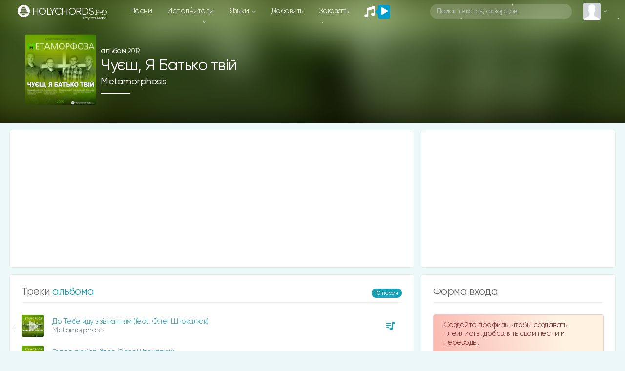

--- FILE ---
content_type: text/html; charset=UTF-8
request_url: https://holychords.pro/album/3019
body_size: 37661
content:
<!DOCTYPE html>
<html>

<head>
    <meta charset="utf-8">
<meta name="viewport" content="width=device-width, initial-scale=1, shrink-to-fit=no, user-scalable=no">
<link rel="shortcut icon" href="https://holychords.pro/assets/img/icons/favicon.ico?v=1154" title="Favicon" type="image/x-icon">
<link data-n-head="ssr" rel="apple-touch-icon" href="/apple-touch-icon.png?v=1154">
<link data-n-head="ssr" rel="manifest" href="/manifest.json?v=1154">

<link rel="apple-touch-startup-image" media="(device-width: 375px) and (device-height: 812px) and (-webkit-device-pixel-ratio: 3)" href="/assets/img/icons/manifest_1125_2436.png" />
<link rel="apple-touch-startup-image" media="(device-width: 375px) and (device-height: 667px) and (-webkit-device-pixel-ratio: 2)" href="/assets/img/icons/manifest_750_1334.png" />
<link rel="apple-touch-startup-image" media="(device-width: 414px) and (device-height: 736px) and (-webkit-device-pixel-ratio: 3)" href="/assets/img/icons/manifest_1242_2208.png" />
<link rel="apple-touch-startup-image" media="(device-width: 320px) and (device-height: 568px) and (-webkit-device-pixel-ratio: 2)" href="/assets/img/icons/manifest_640_1136.png" />
<link rel="apple-touch-startup-image" media="(device-width: 768px) and (device-height: 1024px) and (-webkit-device-pixel-ratio: 2)" href="/assets/img/icons/manifest_1536_2048.png" />
<link rel="apple-touch-startup-image" media="(device-width: 834px) and (device-height: 1112px) and (-webkit-device-pixel-ratio: 2)" href="/assets/img/icons/manifest_1668_2224.png" />
<link rel="apple-touch-startup-image" media="(device-width: 1024px) and (device-height: 1366px) and (-webkit-device-pixel-ratio: 2)" href="/assets/img/icons/manifest_2048_2732.png" />

<link rel="apple-touch-icon" sizes="180x180" href="/assets/img/icons/apple-touch-icon.png?v=1154">
<link rel="icon" type="image/png" sizes="32x32" href="/assets/img/icons/favicon-32x32.png?v=1154">
<link rel="icon" type="image/png" sizes="16x16" href="/assets/img/icons/favicon-16x16.png?v=1154">
<meta name="msapplication-TileColor" content="#192229">
<meta name="theme-color" content="#192229">
<meta name="csrf-token" content="1">
<meta name="X-CSRF-TOKEN" content="irjPhbWf5aRT1gQj0FkP7ay0FyMqcrSR2jjERACn">

<link rel='dns-prefetch' href='//www.youtube.com' />
<link href='https://www.youtube.com' crossorigin rel='preconnect' />

<!-- Bootstrap CSS -->
<link rel="stylesheet" href="/assets/vendor/bootstrap-4.3.1/css/bootstrap.min.css">

<!-- Template CSS -->
<link id="dyncss" rel="stylesheet" href="/assets/css/template.css?v=1154">
<link rel="preload" as="style" href="https://holychords.pro/build/assets/app.88bc0109.css" /><link rel="stylesheet" href="https://holychords.pro/build/assets/app.88bc0109.css" />
<!-- Music Items CSS -->
<link rel="stylesheet" href="/assets/css/music_items.css?v=1154_1">

<!-- jQuery -->
<script data-once="true" type="text/javascript" src="/assets/vendor/jquery-3.2.1.min.js"></script>
<script data-once="true" type="text/javascript" src="/assets/vendor/jquery-ui.min.js"></script>
<script data-once="true" type="text/javascript" src="/assets/vendor/jquery.ui.touch-punch.min.js"></script>

<!-- awesome -->
<script type="text/javascript" src="/assets/vendor/fontawesome-free-5.11.2-web/js/all.min.js"></script>


<!-- Google tag (gtag.js) -->
<script async src="https://www.googletagmanager.com/gtag/js?id=G-1LD3PXG0HM"></script>
<script>
	window.dataLayer = window.dataLayer || [];

	function gtag() {
		dataLayer.push(arguments);
	}
	gtag('js', new Date());

	gtag('config', 'G-1LD3PXG0HM');
</script>


<script type="text/javascript">
	function setDynCSS(url) {
		if (!arguments.length) {
			url = (url = document.cookie.match(/\bdyncss=([^;]*)/)) && url[1];
			if (!url) return '';
		}
		document.getElementById('dyncss').href = url;
		var d = new Date();
		d.setFullYear(d.getFullYear() + 1);
		document.cookie = ['dyncss=', url, ';expires=', d.toGMTString(), ';path=/;'].join('');
		return url;
	}
	setDynCSS();
</script>

<style id="content_none">
	i,
	svg,
	#main,
	#header,
	#footer {
		opacity: 0 !important;
	}
	
</style>
<style>
	body {
    overscroll-behavior-y: contain; /* запобігає стандартному ефекту браузера */
  }
	#pullToRefresh {
    z-index: 20;
    position: absolute;
    top: -80px;
    left: 0;
    right: 0;
    height: 80px;
    display: flex;
    justify-content: center;
    align-items: flex-end;
    transition: top 0.3s ease;
    pointer-events: none;
  }

  #spinner {
    z-index: 20;
    width: 32px;
    height: 32px;
    border: 4px solid #4CAF50;
    border-top: 4px solid transparent;
    border-radius: 50%;
    transform: rotate(0deg) scale(0);
    opacity: 0;
    transition: transform 0.2s ease, opacity 0.2s ease;
  }

  @keyframes spin {
    from { transform: rotate(0deg); }
    to { transform: rotate(360deg); }
  }
</style>

<script>
    window.JS_TRANSLATE = {
                    "add_song": {"Add_song":"\u0414\u043e\u0431\u0430\u0432\u043b\u0435\u043d\u0438\u0435 \u043f\u0435\u0441\u043d\u0438","send":"\u041e\u0442\u043f\u0440\u0430\u0432\u0438\u0442\u044c","not_to_add_songs":"\u0414\u0440\u0443\u0437\u044c\u044f, \u0441\u0442\u0430\u0440\u0430\u0439\u0442\u0435\u0441\u0442\u044c \u043d\u0435 \u0434\u043e\u0431\u0430\u0432\u043b\u044f\u0442\u044c \u0442\u0435 \u043f\u0435\u0441\u043d\u0438 \u043a\u043e\u0442\u043e\u0440\u044b\u0435 \u0443\u0436\u0435 \u0435\u0441\u0442\u044c \u043d\u0430 \u0441\u0430\u0439\u0442\u0435. \u041f\u043e\u0432\u0442\u043e\u0440\u044b \u0432\u0441\u0435 \u0440\u0430\u0432\u043d\u043e \u0431\u0443\u0434\u0443\u0442 \u0443\u0434\u0430\u043b\u0435\u043d\u044b.","ii_1":"\u041f\u0435\u0441\u043d\u0438, \u0441\u0433\u0435\u043d\u0435\u0440\u0438\u0440\u043e\u0432\u0430\u043d\u043d\u044b\u0435 \u0438\u0441\u043a\u0443\u0441\u0441\u0442\u0432\u0435\u043d\u043d\u044b\u043c \u0438\u043d\u0442\u0435\u043b\u043b\u0435\u043a\u0442\u043e\u043c, \u0431\u0443\u0434\u0443\u0442 \u0444\u0438\u043b\u044c\u0442\u0440\u043e\u0432\u0430\u0442\u044c\u0441\u044f \u0438 \u043f\u043b\u043e\u0445\u0438\u0435 \u0443\u0434\u0430\u043b\u044f\u0442\u0441\u044f. ","ii_2":"\u041d\u0435\u043b\u044c\u0437\u044f \u0434\u043e\u0431\u0430\u0432\u043b\u044f\u0442\u044c \u043f\u0435\u0440\u0435\u0434\u0435\u043b\u043a\u0438 \u0418\u0418 \u0438\u0437\u0432\u0435\u0441\u0442\u043d\u044b\u0445 \u043f\u0435\u0441\u0435\u043d, \u0434\u043e\u043f\u0443\u0441\u043a\u0430\u044e\u0442\u0441\u044f \u0442\u043e\u043b\u044c\u043a\u043e \u0418\u0418 \u043f\u0435\u0441\u043d\u0438 \u043f\u043e\u0434 \u0432\u0430\u0448\u0438 \u0442\u0435\u043a\u0441\u0442\u044b.","registered_users_add_songs":"\u0414\u043e\u0431\u0430\u0432\u043b\u044f\u0442\u044c \u043f\u0435\u0441\u043d\u0438 \u043c\u043e\u0433\u0443\u0442 \u0442\u043e\u043b\u044c\u043a\u043e \u0437\u0430\u0440\u0435\u0433\u0438\u0441\u0442\u0440\u0438\u0440\u043e\u0432\u0430\u043d\u043d\u044b\u0435 \u043f\u043e\u043b\u044c\u0437\u043e\u0432\u0430\u0442\u0435\u043b\u0438","Add_New_Worship_Leaders":"\u041d\u043e\u0432\u044b\u0439 \u0438\u0441\u043f\u043e\u043b\u043d\u0438\u0442\u0435\u043b\u044c","Worship_Leaders":"\u0418\u0441\u043f\u043e\u043b\u043d\u0438\u0442\u0435\u043b\u044c","Add_New_Album":"\u041d\u043e\u0432\u044b\u0439 \u0430\u043b\u044c\u0431\u043e\u043c","Album":"\u0410\u043b\u044c\u0431\u043e\u043c","Album_Title":"\u041d\u0430\u0437\u0432\u0430\u043d\u0438\u0435 \u0430\u043b\u044c\u0431\u043e\u043c\u0430","Song_Title":"\u041d\u0430\u0437\u0432\u0430\u043d\u0438\u0435 \u043f\u0435\u0441\u043d\u0438","Another_name":"\u0414\u0440\u0443\u0433\u043e\u0435 \u043d\u0430\u0437\u0432\u0430\u043d\u0438\u0435","Them":"\u0422\u0435\u043c\u0430","Language":"\u042f\u0437\u044b\u043a","Key":"\u0422\u043e\u043d\u0430\u043b\u044c\u043d\u043e\u0441\u0442\u044c","Song_lyrics":"\u0422\u0435\u043a\u0441\u0442 \u043f\u0435\u0441\u043d\u0438","Select_mp3_file":"\u0412\u044b\u0431\u0435\u0440\u0438\u0442\u0435 \u0444\u0430\u0439\u043b mp3","Disable_download":"\u0417\u0430\u043f\u0440\u0435\u0442\u0438\u0442\u044c \u0441\u043a\u0430\u0447\u0438\u0432\u0430\u043d\u0438\u0435","Link_to_video":"\u0421\u0441\u044b\u043b\u043a\u0430 \u043d\u0430 \u0432\u0438\u0434\u0435\u043e \u0441 YouTube","New_author_of_words":"\u041d\u043e\u0432\u044b\u0439 \u0430\u0432\u0442\u043e\u0440 \u0441\u043b\u043e\u0432","Author_of_the_words":"\u0410\u0432\u0442\u043e\u0440 \u0441\u043b\u043e\u0432","New_music_author":"\u041d\u043e\u0432\u044b\u0439 \u0430\u0432\u0442\u043e\u0440 \u043c\u0443\u0437\u044b\u043a\u0438","Music_author":"\u0410\u0432\u0442\u043e\u0440 \u043c\u0443\u0437\u044b\u043a\u0438","New_author_of_translation":"\u041d\u043e\u0432\u044b\u0439 \u0430\u0432\u0442\u043e\u0440 \u043f\u0435\u0440\u0435\u0432\u043e\u0434\u0430","Translation_author":"\u0410\u0432\u0442\u043e\u0440 \u043f\u0435\u0440\u0435\u0432\u043e\u0434\u0430","Label":"\u041b\u0435\u0439\u0431\u043b","Select_sheet_music":"\u0412\u044b\u0431\u0435\u0440\u0438\u0442\u0435 \u0444\u0430\u0439\u043b pdf (\u043d\u043e\u0442\u044b)","Link_tutorial":"\u0421\u0441\u044b\u043b\u043a\u0430 \u043d\u0430 \u0442\u0443\u0442\u043e\u0440\u0438\u0430\u043b \u0441 YouTube","Save":"\u0421\u043e\u0445\u0440\u0430\u043d\u0438\u0442\u044c","Add":"\u0414\u043e\u0431\u0430\u0432\u0438\u0442\u044c","Add_info_1":"\u0415\u0441\u043b\u0438 \u0434\u043e\u0431\u0430\u0432\u043b\u044f\u0435\u0442\u0435 \u043f\u0435\u0440\u0435\u0432\u043e\u0434 \u043f\u0435\u0441\u043d\u0438, \u0442\u043e \u0432 \u043f\u043e\u043b\u0435 \"\u0434\u0440\u0443\u0433\u043e\u0435 \u043d\u0430\u0437\u0432\u0430\u043d\u0438\u0435\" \u043e\u0431\u044f\u0437\u0430\u0442\u0435\u043b\u044c\u043d\u043e \u043f\u0440\u043e\u043f\u0438\u0441\u044b\u0432\u0430\u0439\u0442\u0435 \u043e\u0440\u0438\u0433\u0438\u043d\u0430\u043b\u044c\u043d\u043e\u0435 \u043d\u0430\u0437\u0432\u0430\u043d\u0438\u0435 \u043f\u0435\u0441\u043d\u0438. \u041d\u0435\u043b\u044c\u0437\u044f \u0438\u0437\u043c\u0435\u043d\u044f\u0442\u044c \u043f\u0435\u0440\u0435\u0432\u043e\u0434\u044b \u043a\u043e\u0442\u043e\u0440\u044b\u0435 \u0443\u0436\u0435 \u0435\u0441\u0442\u044c \u043d\u0430 \u0441\u0430\u0439\u0442\u0435, \u0438\u0437\u043c\u0435\u043d\u0438\u0432 \u043d\u0435\u0441\u043a\u043e\u043b\u044c\u043a\u043e \u0441\u0442\u0440\u043e\u0447\u0435\u043a, \u0438 \u0434\u043e\u0431\u0430\u0432\u043b\u044f\u0442\u044c \u043d\u0430 \u0441\u0430\u0439\u0442. ","Add_info_2":"\u041c\u0443\u043b\u044c\u0442\u0438\u0442\u0440\u0435\u043a\u0438 \u043c\u043e\u0436\u0435\u0442\u0435 \u043f\u0440\u0438\u0441\u044b\u043b\u0430\u0442\u044c \u043d\u0430\u043c \u0432 \u0442\u0435\u043b\u0435\u0433\u0440\u0430\u043c \u0438 \u043c\u044b \u0434\u043e\u0431\u0430\u0432\u0438\u043c \u0438\u0445 \u0432 \u0432\u0430\u0448 \u043c\u0430\u0442\u0435\u0440\u0438\u0430\u043b","Add_info_3_1":"\u0422\u0430\u043a \u0436\u0435 \u0441\u0442\u0430\u0440\u0430\u0439\u0442\u0435\u0441\u0442\u044c \u043a \u043c\u0430\u0442\u0435\u0440\u0438\u0430\u043b\u0430\u043c \u0434\u043e\u0431\u0430\u0432\u043b\u044f\u0442\u044c \u0442\u0435\u043a\u0441\u0442\u044b \u043f\u0435\u0441\u0435\u043d.","Add_info_3_2":"\u0412\u044b\u0431\u0440\u0430\u0442\u044c \u043d\u043e\u0442\u044b - \u044d\u0442\u043e \u0444\u0430\u0439\u043b \u0441 \u043d\u043e\u0442\u0430\u043c\u0438, \u0430 \u043d\u0435 \u0430\u043a\u043a\u043e\u0440\u0434\u0430\u043c\u0438.","Add_info_4":"\u0415\u0441\u043b\u0438 \u0434\u043e\u0431\u0430\u0432\u043b\u044f\u0435\u0442\u0435 \u043f\u0435\u0441\u043d\u044e \u0431\u0435\u0437 \u0430\u043a\u043a\u043e\u0440\u0434\u043e\u0432, \u0442\u043e \u043d\u0435 \u0432\u044b\u0431\u0438\u0440\u0430\u0439\u0442\u0435 \u0442\u043e\u043d\u0430\u043b\u044c\u043d\u043e\u0441\u0442\u044c.","AI_content":"AI \u043a\u043e\u043d\u0442\u0435\u043d\u0442","Editing_a_song":"\u0420\u0435\u0434\u0430\u043a\u0442\u0438\u0440\u043e\u0432\u0430\u043d\u0438\u0435 \u043f\u0435\u0441\u043d\u0438","Only_registered_users_can_edit_songs":"\u0420\u0435\u0434\u0430\u043a\u0442\u0438\u0440\u043e\u0432\u0430\u0442\u044c \u043f\u0435\u0441\u043d\u0438 \u043c\u043e\u0433\u0443\u0442 \u0442\u043e\u043b\u044c\u043a\u043e \u0437\u0430\u0440\u0435\u0433\u0438\u0441\u0442\u0440\u0438\u0440\u043e\u0432\u0430\u043d\u043d\u044b\u0435 \u043f\u043e\u043b\u044c\u0437\u043e\u0432\u0430\u0442\u0435\u043b\u0438","edit_songs_info":"\u0418\u0437\u043c\u0435\u043d\u0438\u0442\u0435 \u043f\u043e\u043b\u044f \u0438 \u043d\u0430\u0436\u043c\u0438\u0442\u0435 \u0441\u043e\u0445\u0440\u0430\u043d\u0438\u0442\u044c, \u0438\u0437\u043c\u0435\u043d\u0435\u043d\u0438\u044f \u0431\u0443\u0434\u0443\u0442 \u0440\u0430\u0441\u0441\u043c\u043e\u0442\u0440\u0435\u043d\u044b \u043c\u043e\u0434\u0435\u0440\u0430\u0442\u043e\u0440\u043e\u043c","Delete_file_exactly":"\u0422\u043e\u0447\u043d\u043e \u0443\u0434\u0430\u043b\u0438\u0442\u044c \u0444\u0430\u0439\u043b?"},                    "auth": {"failed":"\u041d\u0435\u0432\u0435\u0440\u043d\u0430\u044f \u044d\u043b\u0435\u043a\u0442\u0440\u043e\u043d\u043d\u0430\u044f \u043f\u043e\u0447\u0442\u0430 \u0438\u043b\u0438 \u043f\u0430\u0440\u043e\u043b\u044c.","throttle":"\u0421\u043b\u0438\u0448\u043a\u043e\u043c \u043c\u043d\u043e\u0433\u043e \u043f\u043e\u043f\u044b\u0442\u043e\u043a \u0432\u0445\u043e\u0434\u0430. \u041f\u043e\u0436\u0430\u043b\u0443\u0439\u0441\u0442\u0430, \u043f\u043e\u043f\u0440\u043e\u0431\u0443\u0439\u0442\u0435 \u0435\u0449\u0435 \u0440\u0430\u0437 \u0447\u0435\u0440\u0435\u0437 :seconds \u0441\u0435\u043a\u0443\u043d\u0434."},                    "constant": {"Home":"\u0413\u043b\u0430\u0432\u043d\u0430\u044f","songs":"\u043f\u0435\u0441\u043d\u0438","Songs":"\u041f\u0435\u0441\u043d\u0438","news":"\u041d\u043e\u0432\u044b\u0435","Artists":"\u0418\u0441\u043f\u043e\u043b\u043d\u0438\u0442\u0435\u043b\u0438","artists":"\u0438\u0441\u043f\u043e\u043b\u043d\u0438\u0442\u0435\u043b\u0438","language":"\u042f\u0437\u044b\u043a\u0438","add":"\u0414\u043e\u0431\u0430\u0432\u0438\u0442\u044c","order":"\u0417\u0430\u043a\u0430\u0437\u0430\u0442\u044c","placeholder":"\u041f\u043e\u0438\u0441\u043a \u0442\u0435\u043a\u0441\u0442\u043e\u0432, \u0430\u043a\u043a\u043e\u0440\u0434\u043e\u0432\u2026","my_profile":"\u041c\u043e\u0439 \u043f\u0440\u043e\u0444\u0438\u043b\u044c","edit_profile":"\u0420\u0435\u0434\u0430\u043a\u0442\u0438\u0440\u043e\u0432\u0430\u0442\u044c \u043f\u0440\u043e\u0444\u0438\u043b\u044c","messages":"\u0421\u043e\u043e\u0431\u0449\u0435\u043d\u0438\u044f","Read_messages":"\u0427\u0438\u0442\u0430\u0442\u044c \u0441\u043e\u043e\u0431\u0449\u0435\u043d\u0438\u044f","Send_message":"\u041e\u0442\u043f\u0440\u0430\u0432\u0438\u0442\u044c \u0441\u043e\u043e\u0431\u0449\u0435\u043d\u0438\u0435","bookmarks":"\u041b\u044e\u0431\u0438\u043c\u044b\u0435 \u043f\u0435\u0441\u043d\u0438","playlists":"\u041f\u043b\u0435\u0439\u043b\u0438\u0441\u0442\u044b","history_of_songs":"\u0418\u0441\u0442\u043e\u0440\u0438\u044f \u043f\u0435\u0441\u0435\u043d","login":"\u0412\u043e\u0439\u0442\u0438","log_out":"\u0412\u044b\u0439\u0442\u0438","registration":"\u0420\u0435\u0433\u0438\u0441\u0442\u0440\u0430\u0446\u0438\u044f","dark_theme":"\u0422\u0451\u043c\u043d\u0430\u044f \u0442\u0435\u043c\u0430","light_theme":"\u0421\u0432\u0435\u0442\u043b\u0430\u044f \u0442\u0435\u043c\u0430","form_welkom":"\u0421\u043e\u0437\u0434\u0430\u0439\u0442\u0435 \u043f\u0440\u043e\u0444\u0438\u043b\u044c, \u0447\u0442\u043e\u0431\u044b \u0441\u043e\u0437\u0434\u0430\u0432\u0430\u0442\u044c \u043f\u043b\u0435\u0439\u043b\u0438\u0441\u0442\u044b, \u0434\u043e\u0431\u0430\u0432\u043b\u044f\u0442\u044c \u0441\u0432\u043e\u0438 \u043f\u0435\u0441\u043d\u0438 \u0438 \u043f\u0435\u0440\u0435\u0432\u043e\u0434\u044b.","form":"\u0424\u043e\u0440\u043c\u0430","login_form":"\u0424\u043e\u0440\u043c\u0430 \u0432\u0445\u043e\u0434\u0430","remember_me":"\u0417\u0430\u043f\u043e\u043c\u043d\u0438\u0442\u044c \u043c\u0435\u043d\u044f","forgot_your_password":"\u0417\u0430\u0431\u044b\u043b\u0438 \u043f\u0430\u0440\u043e\u043b\u044c?","albums":"\u0430\u043b\u044c\u0431\u043e\u043c\u044b","Albums":"\u0410\u043b\u044c\u0431\u043e\u043c\u044b","performer":"\u0438\u0441\u043f\u043e\u043b\u043d\u0438\u0442\u0435\u043b\u044f","song_themes":"\u0422\u0435\u043c\u0430\u0442\u0438\u043a\u0430 \u043f\u0435\u0441\u0435\u043d","songs_on_the_theme":"\u043f\u0435\u0441\u043d\u0438 \u043d\u0430 \u0442\u0435\u043c\u0443","Theme":"\u0422\u0435\u043c\u0430","site_support":"\u041f\u043e\u0434\u0434\u0435\u0440\u0436\u043a\u0430 \u0441\u0430\u0439\u0442\u0430","collected_this_month":"\u0432 \u044d\u0442\u043e\u043c \u043c\u0435\u0441\u044f\u0446\u0435 \u0441\u043e\u0431\u0440\u0430\u043d\u043e","support_the_project":"\u041f\u043e\u0434\u0434\u0435\u0440\u0436\u0430\u0442\u044c \u043f\u0440\u043e\u0435\u043a\u0442","donated":"\u043f\u043e\u0434\u0434\u0435\u0440\u0436\u0430\u043b\u0438","Luke_6_36":"\u041b\u0443\u043a\u0438 6:36","Luke_6_36_stih":"\u0418\u0442\u0430\u043a, \u0431\u0443\u0434\u044c\u0442\u0435 \u043c\u0438\u043b\u043e\u0441\u0435\u0440\u0434\u043d\u044b, \u043a\u0430\u043a \u0438 \u041e\u0442\u0435\u0446 \u0432\u0430\u0448 \u043c\u0438\u043b\u043e\u0441\u0435\u0440\u0434.","user_statistics":"\u0421\u0442\u0430\u0442\u0438\u0441\u0442\u0438\u043a\u0430 \u043f\u043e\u043b\u044c\u0437\u043e\u0432\u0430\u0442\u0435\u043b\u0435\u0439","online_total":"\u041e\u043d\u043b\u0430\u0439\u043d \u0432\u0441\u0435\u0433\u043e","guests":"\u0413\u043e\u0441\u0442\u0435\u0439","Users":"\u041f\u043e\u043b\u044c\u0437\u043e\u0432\u0430\u0442\u0435\u043b\u0435\u0439","users":"\u043f\u043e\u043b\u044c\u0437\u043e\u0432\u0430\u0442\u0435\u043b\u0435\u0439","Userss":"\u041f\u043e\u043b\u044c\u0437\u043e\u0432\u0430\u0442\u0435\u043b\u0438","userss":"\u043f\u043e\u043b\u044c\u0437\u043e\u0432\u0430\u0442\u0435\u043b\u0438","about_little":"\u0425\u043e\u043b\u0438\u041a\u043e\u0440\u0434\u0441 - \u044d\u0442\u043e \u043f\u043b\u0430\u0442\u0444\u043e\u0440\u043c\u0430 \u0434\u043b\u044f \u043f\u043e\u0434\u0433\u043e\u0442\u043e\u0432\u043a\u0438 \u043c\u0443\u0437\u044b\u043a\u0430\u043b\u044c\u043d\u043e\u0433\u043e \u043f\u0440\u043e\u0441\u043b\u0430\u0432\u043b\u0435\u043d\u0438\u044f \u0434\u043b\u044f \u0432\u0430\u0448\u0435\u0439 \u0446\u0435\u0440\u043a\u0432\u0438, \u044d\u0442\u043e \u0433\u043b\u043e\u0431\u0430\u043b\u044c\u043d\u044b\u0439 \u0440\u0435\u0441\u0443\u0440\u0441 \u043f\u0435\u0441\u0435\u043d \u0441 \u0430\u043a\u043a\u043e\u0440\u0434\u0430\u043c\u0438, \u043d\u043e\u0442\u0430\u043c\u0438 \u0438 \u043c\u0443\u043b\u044c\u0442\u0438\u0442\u0440\u0435\u043a\u0430\u043c\u0438 \u0434\u043b\u044f \u043b\u0438\u0434\u0435\u0440\u043e\u0432 \u043f\u0440\u043e\u0441\u043b\u0430\u0432\u043b\u0435\u043d\u0438\u044f.","overview":"\u041e\u0431\u0437\u043e\u0440","multitrack":"\u041c\u0443\u043b\u044c\u0442\u0438\u0442\u0440\u0435\u043a\u0438","sheet_music":"\u041d\u043e\u0442\u044b","by_theme":"\u041f\u043e \u0442\u0435\u043c\u0430\u043c","links":"\u0421\u0441\u044b\u043b\u043a\u0438","about_the_site":"\u041e \u0441\u0430\u0439\u0442\u0435","write_a_review":"\u041d\u0430\u043f\u0438\u0441\u0430\u0442\u044c \u043e\u0442\u0437\u044b\u0432","tools":"\u0418\u043d\u0441\u0442\u0440\u0443\u043c\u0435\u043d\u0442\u044b","tuner_online":"\u0422\u044e\u043d\u0435\u0440 \u043e\u043d\u043b\u0430\u0439\u043d","drums_online":"\u0411\u0430\u0440\u0430\u0431\u0430\u043d\u044b \u043e\u043d\u043b\u0430\u0439\u043d","piano_chords":"\u0410\u043a\u043a\u043e\u0440\u0434\u044b \u0434\u043b\u044f \u043f\u0438\u0430\u043d\u0438\u043d\u043e","presentator":"\u0421\u043e\u0437\u0434\u0430\u0442\u044c \u043f\u0440\u0435\u0437\u0435\u043d\u0442\u0430\u0446\u0438\u044e","feedback":"\u041e\u0431\u0440\u0430\u0442\u043d\u0430\u044f \u0441\u0432\u044f\u0437\u044c","praise":"\u041f\u0440\u043e\u0441\u043b\u0430\u0432\u043b\u0435\u043d\u0438\u0435","gods_love":"\u0411\u043e\u0436\u044c\u044f \u043b\u044e\u0431\u043e\u0432\u044c","gratitude":"\u0411\u043b\u0430\u0433\u043e\u0434\u0430\u0440\u0435\u043d\u0438\u0435","children":"\u0414\u0435\u0442\u0441\u043a\u0438\u0435","evangelism":"\u0415\u0432\u0430\u043d\u0433\u0435\u043b\u0438\u0437\u0430\u0446\u0438\u044f","christian_life":"\u0416\u0438\u0437\u043d\u044c \u0445\u0440\u0438\u0441\u0442\u0438\u0430\u043d\u0438\u043d\u0430","baptism":"\u041a\u0440\u0435\u0449\u0435\u043d\u0438\u0435","prayer":"\u041c\u043e\u043b\u0438\u0442\u0432\u0435\u043d\u043d\u044b\u0435","heaven":"\u041d\u0435\u0431\u043e","breaking_bread":"\u0425\u043b\u0435\u0431\u043e\u043f\u0440\u0435\u043b\u043e\u043c\u043b\u0435\u043d\u0438\u0435","easter":"\u041f\u0430\u0441\u0445\u0430\u043b\u044c\u043d\u044b\u0435","call_to_repentance":"\u041f\u0440\u0438\u0437\u044b\u0432 \u043a \u043f\u043e\u043a\u0430\u044f\u043d\u0438\u044e","bible":"\u0411\u0438\u0431\u043b\u0438\u044f","harvest":"\u0416\u0430\u0442\u0432\u0430","wedding":"\u0421\u0432\u0430\u0434\u0435\u0431\u043d\u044b\u0435","trinity":"\u0422\u0440\u043e\u0438\u0446\u0430","christmas":"\u0420\u043e\u0436\u0434\u0435\u0441\u0442\u0432\u0435\u043d\u0441\u043a\u0438\u0435","forgiveness":"\u041f\u0440\u043e\u0449\u0435\u043d\u0438\u0435","salvation":"\u0421\u043f\u0430\u0441\u0435\u043d\u0438\u0435","second_coming":"\u0412\u0442\u043e\u0440\u043e\u0435 \u043f\u0440\u0438\u0448\u0435\u0441\u0442\u0432\u0438\u0435","holy_spirit":"\u0414\u0443\u0445 \u0421\u0432\u044f\u0442\u043e\u0439","greatness":"\u0412\u0435\u043b\u0438\u0447\u0438\u0435 \u0411\u043e\u0433\u0430","faith_and_trust":"\u0412\u0435\u0440\u0430 \u0438 \u0443\u043f\u043e\u0432\u0430\u043d\u0438\u0435","camp":"\u041b\u0430\u0433\u0435\u0440\u0441\u043a\u0438\u0435","church":"\u0426\u0435\u0440\u043a\u043e\u0432\u044c","bible_stories":"\u0411\u0438\u0431\u043b\u0435\u0439\u0441\u043a\u0438\u0435 \u0438\u0441\u0442\u043e\u0440\u0438\u0438","entry_into_jerusalem":"\u0412\u044a\u0435\u0437\u0434 \u0432 \u0418\u0435\u0440\u0443\u0441\u0430\u043b\u0438\u043c","new_year":"\u041d\u043e\u0432\u044b\u0439 \u0433\u043e\u0434","comfort_and_encouragement":"\u0423\u0442\u0435\u0448\u0435\u043d\u0438\u0435 \u0438 \u043e\u0431\u043e\u0434\u0440\u0435\u043d\u0438\u0435","family":"\u0421\u0435\u043c\u044c\u044f","misc":"\u0420\u0430\u0437\u043d\u043e\u0435","healing":"\u0418\u0441\u0446\u0435\u043b\u0435\u043d\u0438\u0435","instrumental":"\u0418\u043d\u0441\u0442\u0440\u0443\u043c\u0435\u043d\u0442\u0430\u043b","ascension_of_the_lord":"\u0412\u043e\u0437\u043d\u0435\u0441\u0435\u043d\u0438\u0435 \u0413\u043e\u0441\u043f\u043e\u0434\u043d\u0435","for_the_burial":"\u041d\u0430 \u043f\u043e\u0433\u0440\u0435\u0431\u0435\u043d\u0438\u0435","lullabies":"\u041a\u043e\u043b\u044b\u0431\u0435\u043b\u044c\u043d\u044b\u0435","ordination":"\u0420\u0443\u043a\u043e\u043f\u043e\u043b\u043e\u0436\u0435\u043d\u0438\u0435","gods_judgment":"\u0411\u043e\u0436\u0438\u0439 \u0421\u0443\u0434","christian":"\u0425\u0440\u0438\u0441\u0442\u0438\u0430\u043d\u0441\u043a\u0438\u0435","platform_preparing":"\u041f\u043b\u0430\u0442\u0444\u043e\u0440\u043c\u0430 \u0434\u043b\u044f \u043f\u043e\u0434\u0433\u043e\u0442\u043e\u0432\u043a\u0438 \u0438 \u043f\u0440\u043e\u0432\u0435\u0434\u0435\u043d\u0438\u044f \u043c\u0443\u0437\u044b\u043a\u0430\u043b\u044c\u043d\u043e\u0433\u043e \u043f\u0440\u043e\u0441\u043b\u0430\u0432\u043b\u0435\u043d\u0438\u044f \u0432 \u0432\u0430\u0448\u0435\u0439 \u0446\u0435\u0440\u043a\u0432\u0438.","all":"\u0412\u0441\u0435","popular":"\u041f\u043e\u043f\u0443\u043b\u044f\u0440\u043d\u044b\u0435","Popular":"\u041f\u043e\u043f\u0443\u043b\u044f\u0440\u043d\u044b\u0435","subscriptions":"\u041f\u043e\u0434\u043f\u0438\u0441\u043a\u0438","releases":"\u0440\u0435\u043b\u0438\u0437\u044b","comments":"\u043a\u043e\u043c\u043c\u0435\u043d\u0442\u0430\u0440\u0438\u0438","Comments":"\u041a\u043e\u043c\u043c\u0435\u043d\u0442\u0430\u0440\u0438\u0438","rating":"\u0420\u0435\u0439\u0442\u0438\u043d\u0433 \u043f\u043e\u043b\u044c\u0437\u043e\u0432\u0430\u0442\u0435\u043b\u0435\u0439","in_a_week":"\u0437\u0430 \u043d\u0435\u0434\u0435\u043b\u044e","more":"\u0435\u0449\u0451","top":"\u0442\u043e\u043f","sorting":"sorting","By_name":"\u041f\u043e \u043d\u0430\u0437\u0432\u0430\u043d\u0438\u044e","New_items":"\u041d\u043e\u0432\u0438\u043d\u043a\u0438","Old":"\u0421\u0442\u0430\u0440\u044b\u0435","Order_table":"\u0421\u0442\u043e\u043b \u0437\u0430\u043a\u0430\u0437\u043e\u0432","Order_t1":"\u0414\u043b\u044f \u0431\u044b\u0441\u0442\u0440\u043e\u0433\u043e \u043f\u043e\u0434\u0431\u043e\u0440\u0430 \u0430\u043a\u043a\u043e\u0440\u0434\u043e\u0432, \u043a \u0437\u0430\u043a\u0430\u0437\u0443 \u0434\u043e\u0431\u0430\u0432\u043b\u044f\u0439\u0442\u0435 \u0442\u0435\u043a\u0441\u0442 \u043f\u0435\u0441\u043d\u0438.","Order_t2":"\u0414\u0443\u0431\u043b\u0438\u0440\u043e\u0432\u0430\u0442\u044c \u0437\u0430\u043a\u0430\u0437\u044b \u043d\u0435 \u043d\u0443\u0436\u043d\u043e, \u043c\u044b \u0432\u0441\u0435 \u0441\u0434\u0435\u043b\u0430\u0435\u043c, \u0442\u043e\u043b\u044c\u043a\u043e \u043f\u043e\u043f\u043e\u0437\u0436\u0435.","Message":"\u0421\u043e\u043e\u0431\u0449\u0435\u043d\u0438\u0435","Friends":"\u0414\u0440\u0443\u0437\u044c\u044f","For_registered_users_only":"\u0422\u043e\u043b\u044c\u043a\u043e \u0434\u043b\u044f \u0437\u0430\u0440\u0435\u0433\u0438\u0441\u0442\u0440\u0438\u0440\u043e\u0432\u0430\u043d\u043d\u044b\u0445 \u043f\u043e\u043b\u044c\u0437\u043e\u0432\u0430\u0442\u0435\u043b\u0435\u0439","Submit_request":"\u041e\u0442\u043f\u0440\u0430\u0432\u0438\u0442\u044c \u0437\u0430\u044f\u0432\u043a\u0443","Answer":"\u041e\u0442\u0432\u0435\u0442\u0438\u0442\u044c","Country":"\u0421\u0442\u0440\u0430\u043d\u0430","City":"\u0413\u043e\u0440\u043e\u0434","Gender":"\u041f\u043e\u043b","Male":"\u041c\u0443\u0436\u0441\u043a\u043e\u0439","Female":"\u0416\u0435\u043d\u0441\u043a\u0438\u0439","m_was":"\u0431\u044b\u043b","w_was":"\u0431\u044b\u043b\u0430","online":"\u043e\u043d\u043b\u0430\u0439\u043d","Added":"\u0414\u043e\u0431\u0430\u0432\u043b\u0435\u043d\u043e","History":"\u0418\u0441\u0442\u043e\u0440\u0438\u044f","Rating_history":"\u0418\u0441\u0442\u043e\u0440\u0438\u044f \u0440\u0435\u0439\u0442\u0438\u043d\u0433\u0430","Favorite_songs":"\u041b\u044e\u0431\u0438\u043c\u044b\u0435 \u043f\u0435\u0441\u043d\u0438","Account_settings":"\u041d\u0430\u0441\u0442\u0440\u043e\u0439\u043a\u0438 \u0430\u043a\u043a\u0430\u0443\u043d\u0442\u0430","Group":"\u0413\u0440\u0443\u043f\u043f\u0430","Name":"\u0418\u043c\u044f","Surname":"\u0424\u0430\u043c\u0438\u043b\u0438\u044f","Password":"\u041f\u0430\u0440\u043e\u043b\u044c","Repeat_password":"\u041f\u043e\u0432\u0442\u043e\u0440\u0438\u0442\u0435 \u043f\u0430\u0440\u043e\u043b\u044c","Avatar":"\u0410\u0432\u0430\u0442\u0430\u0440","Select_a_photo":"\u0412\u044b\u0431\u0435\u0440\u0438\u0442\u0435 \u0444\u043e\u0442\u043e\u0433\u0440\u0430\u0444\u0438\u044e","About_me":"\u041e \u0441\u0435\u0431\u0435","New_message":"\u041d\u043e\u0432\u043e\u0435 \u0441\u043e\u043e\u0431\u0449\u0435\u043d\u0438\u0435","Just_now":"\u0422\u043e\u043b\u044c\u043a\u043e \u0447\u0442\u043e","Add_to_bookmarks":"\u0414\u043e\u0431\u0430\u0432\u0438\u0442\u044c \u0432 \u0437\u0430\u043a\u043b\u0430\u0434\u043a\u0438","Notifications":"\u0423\u0432\u0435\u0434\u043e\u043c\u043b\u0435\u043d\u0438\u044f","Notifications_are_displayed_here":"\u0417\u0434\u0435\u0441\u044c \u043e\u0442\u043e\u0431\u0440\u0430\u0436\u0430\u044e\u0442\u0441\u044f \u0443\u0432\u0435\u0434\u043e\u043c\u043b\u0435\u043d\u0438\u044f","Added_to_you":"\u0412\u0430\u043c \u0434\u043e\u0431\u0430\u0432\u043b\u0435\u043d\u043e","Help_on_the_site":"\u041f\u043e\u043c\u043e\u0449\u044c \u043d\u0430 \u0441\u0430\u0439\u0442\u0435","Help_info_1":"\u0415\u0441\u043b\u0438 \u0432\u0430\u043c \u043d\u0440\u0430\u0432\u0438\u0442\u0441\u044f \u043d\u0430\u0448 \u0441\u0430\u0439\u0442, \u0432\u044b \u043c\u043e\u0436\u0435\u0442\u0435","add_song":"\u0434\u043e\u0431\u0430\u0432\u0438\u0442\u044c \u043f\u0435\u0441\u043d\u044e","Help_info_2":"\u043a\u043e\u0442\u043e\u0440\u043e\u0439 \u043d\u0435\u0442 \u043d\u0430 \u0441\u0430\u0439\u0442\u0435, \u0438\u043b\u0438","type_the_text":"\u043d\u0430\u043f\u0435\u0447\u0430\u0442\u0430\u0442\u044c \u0442\u0435\u043a\u0441\u0442","Help_info_3":"\u043f\u0435\u0441\u043d\u0438, \u0438\u043b\u0438","pick_up_chords":"\u043f\u043e\u0434\u043e\u0431\u0440\u0430\u0442\u044c \u0430\u043a\u043a\u043e\u0440\u0434\u044b","Help_info_4":"\u043a \u0442\u0435\u043c \u043f\u0435\u0441\u043d\u044f\u043c, \u043a\u043e\u0442\u043e\u0440\u044b\u0435 \u0435\u0441\u0442\u044c \u0443\u0436\u0435 \u043d\u0430 \u0441\u0430\u0439\u0442\u0435.","Financial_support":"\u0424\u0438\u043d\u0430\u043d\u0441\u043e\u0432\u0430\u044f \u043f\u043e\u0434\u0434\u0435\u0440\u0436\u043a\u0430","Help_info_5":"\u041d\u0430\u0448 \u0441\u0430\u0439\u0442 \u0431\u0435\u0441\u043f\u043b\u0430\u0442\u043d\u044b\u0439 \u0434\u043b\u044f \u043f\u043e\u043b\u044c\u0437\u043e\u0432\u0430\u0442\u0435\u043b\u0435\u0439, \u043d\u043e \u043d\u0435 \u0434\u043b\u044f \u0430\u0434\u043c\u0438\u043d\u0438\u0441\u0442\u0440\u0430\u0442\u043e\u0440\u0430. \u0415\u0436\u0435\u043c\u0435\u0441\u044f\u0447\u043d\u043e \u043d\u0430\u043c \u043d\u0443\u0436\u043d\u043e \u043e\u043f\u043b\u0430\u0447\u0438\u0432\u0430\u0442\u044c \u0437\u0430 \u0441\u0435\u0440\u0432\u0435\u0440, \u043d\u0430 \u043a\u043e\u0442\u043e\u0440\u043e\u043c \u0445\u0440\u0430\u043d\u044f\u0442\u0441\u044f \u0432\u0441\u0435 \u0444\u0430\u0439\u043b\u044b \u0438 \u0431\u0430\u0437\u0430 \u0434\u0430\u043d\u043d\u044b\u0445 \u0441 \u0442\u0435\u043a\u0441\u0442\u0430\u043c\u0438 \u0438 \u0430\u043a\u043a\u043e\u0440\u0434\u0430\u043c\u0438. 1-2 \u0434\u043e\u043b\u043b\u0430\u0440\u0430 \u043d\u0435 \u0442\u0430\u043a \u043c\u043d\u043e\u0433\u043e \u0434\u043b\u044f \u0412\u0430\u0441, \u043d\u043e \u0434\u043b\u044f \u043d\u0430\u0441 \u044d\u0442\u043e \u043e\u0433\u0440\u043e\u043c\u043d\u0430\u044f \u043f\u043e\u0434\u0434\u0435\u0440\u0436\u043a\u0430. \u0421\u0440\u0435\u0434\u0441\u0442\u0432\u0430 \u043f\u043e\u0439\u0434\u0443\u0442 \u043d\u0430 \u043e\u043f\u043b\u0430\u0442\u0443 \u0441\u0435\u0440\u0432\u0435\u0440\u043e\u0432, \u0430 \u0442\u0430\u043a \u0436\u0435 \u043d\u0430 \u0440\u0430\u0437\u0440\u0430\u0431\u043e\u0442\u043a\u0443 \u0441\u0430\u0439\u0442\u0430. ","K_9_7_stih":"\u041a\u0430\u0436\u0434\u044b\u0439 \u0443\u0434\u0435\u043b\u044f\u0439 \u043f\u043e \u0440\u0430\u0441\u043f\u043e\u043b\u043e\u0436\u0435\u043d\u0438\u044e \u0441\u0435\u0440\u0434\u0446\u0430, \u043d\u0435 \u0441 \u043e\u0433\u043e\u0440\u0447\u0435\u043d\u0438\u0435\u043c \u0438 \u043d\u0435 \u0441 \u043f\u0440\u0438\u043d\u0443\u0436\u0434\u0435\u043d\u0438\u0435\u043c, \u0438\u0431\u043e \u0434\u043e\u0431\u0440\u043e\u0445\u043e\u0442\u043d\u043e \u0434\u0430\u044e\u0449\u0435\u0433\u043e \u043b\u044e\u0431\u0438\u0442 \u0411\u043e\u0433.","K_9_7":"2-\u0435 \u041a\u043e\u0440\u0438\u043d\u0444\u044f\u043d\u0430\u043c 9:7","login_to_site":"\u043a \u0432\u0430\u0448\u0435\u043c\u0443 IQ \u0437\u0430 \u0435\u0436\u0435\u0434\u043d\u0435\u0432\u043d\u044b\u0439 \u0432\u0445\u043e\u0434 \u043d\u0430 \u0441\u0430\u0439\u0442","the_added_comment":"\u043a \u0432\u0430\u0448\u0435\u043c\u0443 IQ \u0437\u0430 \u0434\u043e\u0431\u0430\u0432\u043b\u0435\u043d\u043d\u044b\u0439 \u043a\u043e\u043c\u043c\u0435\u043d\u0442\u0430\u0440\u0438\u0439","for_adding":" \u043a \u0432\u0430\u0448\u0435\u043c\u0443 IQ \u0437\u0430 \u0434\u043e\u0431\u0430\u0432\u043b\u0435\u043d\u0438\u0435 ","for_editing":"\u043a \u0432\u0430\u0448\u0435\u043c\u0443 IQ \u0437\u0430 \u0440\u0435\u0434\u0430\u043a\u0442\u0438\u0440\u043e\u0432\u0430\u043d\u0438\u0435","At_the_performer":"\u0423 \u0438\u0441\u043f\u043e\u043b\u043d\u0438\u0442\u0435\u043b\u044f","new_song_has_appeared":"\u043f\u043e\u044f\u0432\u0438\u043b\u0430\u0441\u044c \u043d\u043e\u0432\u0430\u044f \u043f\u0435\u0441\u043d\u044f:","The_chat_history_is_displayed_here":"\u0417\u0434\u0435\u0441\u044c \u043e\u0442\u043e\u0431\u0440\u0430\u0436\u0430\u0435\u0442\u0441\u044f \u0438\u0441\u0442\u043e\u0440\u0438\u044f \u043f\u0435\u0440\u0435\u043f\u0438\u0441\u043a\u0438...","Dialogues_are_displayed_here":"\u0417\u0434\u0435\u0441\u044c \u043e\u0442\u043e\u0431\u0440\u0430\u0436\u0430\u044e\u0442\u0441\u044f \u0434\u0438\u0430\u043b\u043e\u0433\u0438...","Please_select":"\u041f\u043e\u0436\u0430\u043b\u0443\u0439\u0441\u0442\u0430, \u0432\u044b\u0431\u0435\u0440\u0438\u0442\u0435","dialogue_or_create_a_new_one":"\u0434\u0438\u0430\u043b\u043e\u0433 \u0438\u043b\u0438 \u0441\u043e\u0437\u0434\u0430\u0439\u0442\u0435 \u043d\u043e\u0432\u044b\u0439","Messenger":"\u041c\u0435\u0441\u0441\u0435\u043d\u0434\u0436\u0435\u0440","Search_for_dialogue":"\u041f\u043e\u0438\u0441\u043a \u0434\u0438\u0430\u043b\u043e\u0433\u0430","Write_the_text":"\u041d\u0430\u043f\u0438\u0448\u0438\u0442\u0435 \u0442\u0435\u043a\u0441\u0442...","prints":"\u043f\u0435\u0447\u0430\u0442\u0430\u0435\u0442","print":"\u043f\u0435\u0447\u0430\u0442\u0430\u0435\u0442","read_in_full":"\u0447\u0438\u0442\u0430\u0442\u044c \u043f\u043e\u043b\u043d\u043e\u0441\u0442\u044c\u044e","Answer_text":"\u0422\u0435\u043a\u0441\u0442 \u043e\u0442\u0432\u0435\u0442\u0430..","Submit":"\u041e\u0442\u043f\u0440\u0430\u0432\u0438\u0442\u044c","Cancel":"\u041e\u0442\u043c\u0435\u043d\u0438\u0442\u044c","Are_you_sure_you_want_to_delete":"\u0423\u0432\u0435\u0440\u0435\u043d\u044b, \u0447\u0442\u043e \u0445\u043e\u0442\u0438\u0442\u0435 \u0443\u0434\u0430\u043b\u0438\u0442\u044c?","Save":"\u0421\u043e\u0445\u0440\u0430\u043d\u0438\u0442\u044c","modify":"\u0438\u0437\u043c\u0435\u043d\u0438\u0442\u044c","Connection_error":"\u041e\u0448\u0438\u0431\u043a\u0430 \u0441\u043e\u0435\u0434\u0438\u043d\u0435\u043d\u0438\u044f","READ_MORE":"\u041f\u041e\u0414\u0420\u041e\u0411\u041d\u0415\u0415","Nothing_found":"\u041d\u0438\u0447\u0435\u0433\u043e \u043d\u0435 \u043d\u0430\u0439\u0434\u0435\u043d\u043e","Check_the_language":"\u041f\u0440\u043e\u0432\u0435\u0440\u044c \u044f\u0437\u044b\u043a","Current_playlist":"\u0422\u0435\u043a\u0443\u0449\u0438\u0439 \u043f\u043b\u0435\u0439\u043b\u0438\u0441\u0442","The_current_playlist_is_displayed_here":"\u0417\u0434\u0435\u0441\u044c \u043e\u0442\u043e\u0431\u0440\u0430\u0436\u0430\u0435\u0442\u0441\u044f \u0442\u0435\u043a\u0443\u0449\u0438\u0439 \u0441\u043f\u0438\u0441\u043e\u043a \u0432\u043e\u0441\u043f\u0440\u043e\u0438\u0437\u0432\u0435\u0434\u0435\u043d\u0438\u044f.","My_playlists":"\u041c\u043e\u0438 \u043f\u043b\u0435\u0439\u043b\u0438\u0441\u0442\u044b","artist_page":"\u0441\u0442\u0440\u0430\u043d\u0438\u0446\u0430 \u0438\u0441\u043f\u043e\u043b\u043d\u0438\u0442\u0435\u043b\u044f","songs_by_the_artist":"\u043f\u0435\u0441\u043d\u0438 \u0438\u0441\u043f\u043e\u043b\u043d\u0438\u0442\u0435\u043b\u044f","translations_author":"\u043f\u0435\u0440\u0435\u0432\u043e\u0434\u044b \u0430\u0432\u0442\u043e\u0440\u0430","Songs_author":"\u041f\u0435\u0441\u043d\u0438 \u0430\u0432\u0442\u043e\u0440\u0430","January":"\u042f\u043d\u0432\u0430\u0440\u044c","February":"\u0424\u0435\u0432\u0440\u0430\u043b\u044c","March":"\u041c\u0430\u0440\u0442","April":"\u0410\u043f\u0440\u0435\u043b\u044c","May":"\u041c\u0430\u0439","June":"\u0418\u044e\u043d\u044c","July":"\u0418\u044e\u043b\u044c","August":"\u0410\u0432\u0433\u0443\u0441\u0442","September":"\u0421\u0435\u043d\u0442\u044f\u0431\u0440\u044c","October":"\u041e\u043a\u0442\u044f\u0431\u0440\u044c","November":"\u041d\u043e\u044f\u0431\u0440\u044c","December":"\u0414\u0435\u043a\u0430\u0431\u0440\u044c","SET_THE_PACE":"\u0417\u0410\u0414\u0410\u0422\u042c \u0422\u0415\u041c\u041f","START":"\u0421\u0422\u0410\u0420\u0422","STOP":"\u0421\u0422\u041e\u041f","About_the_site":"\u041e \u0441\u0430\u0439\u0442\u0435","About_site_1":"\u0423\u0436\u0435 14 \u043b\u0435\u0442 \u043a\u043e\u043c\u0430\u043d\u0434\u0430 HOLYCHORDS \u0441\u043b\u0443\u0436\u0438\u0442 \u043c\u043d\u043e\u0433\u0438\u043c \u0446\u0435\u0440\u043a\u0432\u044f\u043c, \u043b\u0438\u0434\u0435\u0440\u0430\u043c \u043f\u0440\u043e\u0441\u043b\u0430\u0432\u043b\u0435\u0438\u044f\u043c, \u043c\u0443\u0437\u044b\u043a\u0430\u043d\u0442\u0430\u043c, \u0434\u043b\u044f \u043f\u043e\u0434\u0433\u043e\u0442\u043e\u0432\u043a\u0438 \u043f\u0440\u043e\u0441\u043b\u0430\u0432\u043b\u0435\u043d\u0438\u044f. \u041e\u043d\u043b\u0430\u0439\u043d \u043f\u043b\u0430\u0442\u0444\u043e\u0440\u043c\u0430 \u0441\u043e\u0437\u0434\u0430\u043d\u0430 \u0438\u0437 \u0441\u0442\u0440\u0435\u043c\u043b\u0435\u043d\u0438\u044f \u0441\u043b\u0443\u0436\u0438\u0442\u044c \u0432\u0430\u043c \u0438 \u0432\u0430\u0448\u0435\u0439 \u0446\u0435\u0440\u043a\u0432\u0438, \u043f\u0440\u0435\u0434\u043b\u0430\u0433\u0430\u044f \u0440\u0430\u0437\u043d\u043e\u043e\u0431\u0440\u0430\u0437\u043d\u044b\u0435 \u0438\u043d\u0441\u0442\u0440\u0443\u043c\u0435\u043d\u0442\u044b \u0438 \u0440\u0435\u0441\u0443\u0440\u0441\u044b, \u043a\u043e\u0442\u043e\u0440\u044b\u0435 \u043c\u0430\u043a\u0441\u0438\u043c\u0430\u043b\u044c\u043d\u043e \u0443\u043f\u0440\u043e\u0449\u0430\u044e\u0442 \u043f\u043e\u0438\u0441\u043a \u0438 \u0438\u0441\u043f\u043e\u043b\u044c\u0437\u043e\u0432\u0430\u043d\u0438\u0435 \u043d\u043e\u0432\u044b\u0445 \u043f\u0435\u0441\u0435\u043d \u0432 \u0432\u0430\u0448\u0435\u043c \u043f\u043e\u043a\u043b\u043e\u043d\u0435\u043d\u0438\u0438.","About_site_2":"\u041d\u0430 \u0441\u0442\u0440\u0430\u043d\u0438\u0446\u0430\u0445 \u0441\u0430\u0439\u0442\u0430 \u0432\u044b \u043d\u0430\u0439\u0434\u0435\u0442\u0435 \u0431\u043e\u043b\u044c\u0448\u043e\u0435 \u043a\u043e\u043b\u0438\u0447\u0435\u0441\u0442\u0432\u043e \u0445\u0440\u0438\u0441\u0442\u0438\u0430\u043d\u0441\u043a\u0438\u0445 \u043f\u0435\u0441\u0435\u043d \u0441 mp3, \u0442\u0435\u043a\u0441\u0442\u0430\u043c\u0438, \u0438 \u0430\u043a\u043a\u043e\u0440\u0434\u0430\u043c\u0438. \u0414\u043b\u044f \u0443\u0434\u043e\u0431\u0441\u0442\u0432\u0430 \u043f\u043e\u0438\u0441\u043a\u0430 \u0432\u0441\u0435 \u043f\u0435\u0441\u043d\u0438 \u043e\u0442\u0441\u043e\u0440\u0442\u0438\u0440\u043e\u0432\u0430\u043d\u044b \u043f\u043e \u0438\u0441\u043f\u043e\u043b\u043d\u0438\u0442\u0435\u043b\u044f\u043c, \u0442\u0435\u043c\u0430\u043c, \u0438 \u044f\u0437\u044b\u043a\u0430\u043c. \u0415\u0441\u043b\u0438 \u0436\u0435 \u0412\u0430\u043c \u043d\u0435\u043e\u0431\u0445\u043e\u0434\u0438\u043c\u043e \u0431\u044b\u0441\u0442\u0440\u043e \u043d\u0430\u0439\u0442\u0438 \u043d\u0435\u043e\u0431\u0445\u043e\u0434\u0438\u043c\u0443\u044e \u043f\u0435\u0441\u043d\u044e, \u0442\u043e \u043c\u043e\u0436\u043d\u043e \u0432\u043e\u0441\u043f\u043e\u043b\u044c\u0437\u043e\u0432\u0430\u0442\u044c\u0441\u044f \u043f\u043e\u0438\u0441\u043a\u043e\u043c, \u0440\u0430\u0441\u043f\u043e\u043b\u043e\u0436\u0435\u043d\u043d\u044b\u043c \u0432 \u0432\u0435\u0440\u0445\u043d\u0435\u0439 \u0447\u0430\u0441\u0442\u0438 \u0441\u0442\u0440\u0430\u043d\u0438\u0446\u044b.","About_site_3":"\u0414\u043b\u044f \u0443\u0434\u043e\u0431\u0441\u0442\u0432\u0430 \u0438\u0433\u0440\u044b \u043d\u0430 \u0438\u043d\u0441\u0442\u0440\u0443\u043c\u0435\u043d\u0442\u0430\u0445, \u0432 \u043a\u0430\u0436\u0434\u043e\u0439 \u043f\u0435\u0441\u043d\u0435 \u043c\u043e\u0436\u043d\u043e \u0438\u0437\u043c\u0435\u043d\u0438\u0442\u044c \u0442\u043e\u043d\u0430\u043b\u044c\u043d\u043e\u0441\u0442\u044c. \u0410 \u0434\u043b\u044f \u0442\u043e\u0433\u043e, \u0447\u0442\u043e\u0431\u044b \u043d\u0435 \u0442\u0440\u0430\u0442\u0438\u0442\u044c \u0432\u0440\u0435\u043c\u044f \u043d\u0430 \u043f\u043e\u0441\u0442\u043e\u044f\u043d\u043d\u044b\u0439 \u043f\u043e\u0438\u0441\u043a \u043f\u043e\u043b\u044e\u0431\u0438\u0432\u0448\u0435\u0439\u0441\u044f \u043f\u0435\u0441\u043d\u0438, \u043c\u043e\u0436\u043d\u043e \u0434\u043e\u0431\u0430\u0432\u0438\u0442\u044c \u0435\u0435 \u0432 \u0437\u0430\u043a\u043b\u0430\u0434\u043a\u0438, \u0438\u043b\u0438 \u0436\u0435 \u043f\u043b\u0435\u0439\u043b\u0438\u0441\u0442.","About_site_4":"\u0422\u0430\u043a\u0436\u0435 \u0441\u043f\u0435\u0448\u0438\u043c \u043e\u0442\u043c\u0435\u0442\u0438\u0442\u044c, \u0447\u0442\u043e \u043f\u043e\u043c\u0438\u043c\u043e \u0412\u0430\u0441 \u043d\u0430 \u0434\u0430\u043d\u043d\u043e\u043c \u0441\u0430\u0439\u0442\u0435 \u0435\u0441\u0442\u044c \u043c\u043d\u043e\u0433\u043e \u0431\u0440\u0430\u0442\u044c\u0435\u0432 \u0438 \u0441\u0435\u0441\u0442\u0435\u0440 \u0438\u0437 \u0440\u0430\u0437\u043b\u0438\u0447\u043d\u044b\u0445 \u0441\u0442\u0440\u0430\u043d \u0438 \u043a\u043e\u043d\u0442\u0438\u043d\u0435\u043d\u0442\u043e\u0432, \u0441 \u043a\u043e\u0442\u043e\u0440\u044b\u043c\u0438 \u043c\u043e\u0436\u043d\u043e \u043f\u043e\u0437\u043d\u0430\u043a\u043e\u043c\u0438\u0442\u044c\u0441\u044f \u0438 \u043f\u043e\u043e\u0431\u0449\u0430\u0442\u044c\u0441\u044f.","About_site_5":"\u041c\u044b \u043d\u0430\u0434\u0435\u0435\u043c\u0441\u044f, \u0447\u0442\u043e \u0437\u0434\u0435\u0441\u044c \u0412\u044b \u043d\u0430\u0439\u0434\u0435\u0442\u0435 \u043c\u043d\u043e\u0433\u043e \u043f\u043e\u043b\u0435\u0437\u043d\u043e\u0433\u043e \u0438 \u0438\u043d\u0442\u0435\u0440\u0435\u0441\u043d\u043e\u0433\u043e \u0434\u043b\u044f \u0441\u0435\u0431\u044f! \u0421\u0430\u0439\u0442 \u0441\u043e\u0437\u0434\u0430\u043d \u0442\u043e\u043b\u044c\u043a\u043e \u0431\u043b\u0430\u0433\u043e\u0434\u0430\u0440\u044f \u0413\u043e\u0441\u043f\u043e\u0434\u0443, \u0432\u0441\u044f \u0441\u043b\u0430\u0432\u0430 \u0438 \u0431\u043b\u0430\u0433\u043e\u0434\u0430\u0440\u043d\u043e\u0441\u0442\u044c \u0442\u043e\u043b\u044c\u043a\u043e \u0415\u043c\u0443.","Allow_microphone":"\u0420\u0430\u0437\u0440\u0435\u0448\u0438\u0442\u0435 \u0438\u0441\u043f\u043e\u043b\u044c\u0437\u043e\u0432\u0430\u043d\u0438\u0435 \u043c\u0438\u043a\u0440\u043e\u0444\u043e\u043d\u0430.","Page_not_found":"\u0421\u0442\u0440\u0430\u043d\u0438\u0446\u0430 \u043d\u0435 \u043d\u0430\u0439\u0434\u0435\u043d\u0430","Sorry_no_such_page":"\u0418\u0437\u0432\u0438\u043d\u0438\u0442\u0435, \u043d\u043e \u0442\u0430\u043a\u043e\u0439 \u0441\u0442\u0440\u0430\u043d\u0438\u0446\u044b \u043d\u0435\u0442","Select_playlist_create":"\u0412\u044b\u0431\u0435\u0440\u0438\u0442\u0435 \u043f\u043b\u0435\u0439\u043b\u0438\u0441\u0442 \u0438\u043b\u0438 \u0441\u043e\u0437\u0434\u0430\u0439\u0442\u0435 \u043d\u043e\u0432\u044b\u0439","Created":"\u0421\u043e\u0437\u0434\u0430\u043d","Songss":"\u041f\u0435\u0441\u0435\u043d","Playlist_name":"\u041d\u0430\u0437\u0432\u0430\u043d\u0438\u0435 \u043f\u043b\u0435\u0439\u043b\u0438\u0441\u0442\u0430"},                    "languages": {"russian":"\u0420\u0443\u0441\u0441\u043a\u0438\u0439","russians":"\u043d\u0430 \u0440\u0443\u0441\u0441\u043a\u043e\u043c","ukrainian":"\u0423\u043a\u0440\u0430\u0438\u043d\u0441\u043a\u0438\u0439","ukrainians":"\u043d\u0430 \u0443\u043a\u0440\u0430\u0438\u043d\u0441\u043a\u043e\u043c","english":"\u0410\u043d\u0433\u043b\u0438\u0439\u0441\u043a\u0438\u0439","englishs":"\u043d\u0430 \u0430\u043d\u0433\u043b\u0438\u0439\u0441\u043a\u043e\u043c","german":"\u041d\u0435\u043c\u0435\u0446\u043a\u0438\u0439","germans":"\u043d\u0430 \u043d\u0435\u043c\u0435\u0446\u043a\u043e\u043c","belorussian":"\u0411\u0435\u043b\u043e\u0440\u0443\u0441\u0441\u043a\u0438\u0439","belorussians":"\u043d\u0430 \u0431\u0435\u043b\u043e\u0440\u0443\u0441\u0441\u043a\u043e\u043c","spanish":"\u0418\u0441\u043f\u0430\u043d\u0441\u043a\u0438\u0439","spanishs":"\u043d\u0430 \u0438\u0441\u043f\u0430\u043d\u0441\u043a\u043e\u043c","indonesian":"\u0418\u043d\u0434\u043e\u043d\u0435\u0437\u0438\u0439\u0441\u043a\u0438\u0439","indonesians":"\u043d\u0430 \u0438\u043d\u0434\u043e\u043d\u0435\u0437\u0438\u0439\u0441\u043a\u043e\u043c","romanian":"\u0420\u0443\u043c\u044b\u043d\u0441\u043a\u0438\u0439","romanians":"\u043d\u0430 \u0440\u0443\u043c\u044b\u043d\u0441\u043a\u043e\u043c","french":"\u0424\u0440\u0430\u043d\u0446\u0443\u0437\u0441\u043a\u0438\u0439","frenchs":"\u043d\u0430 \u0444\u0440\u0430\u043d\u0446\u0443\u0437\u0441\u043a\u043e\u043c","portuguese":"\u041f\u043e\u0440\u0442\u0443\u0433\u0430\u043b\u044c\u0441\u043a\u0438\u0439","portugueses":"\u043d\u0430 \u043f\u043e\u0440\u0442\u0443\u0433\u0430\u043b\u044c\u0441\u043a\u043e\u043c","uzbek":"\u0423\u0437\u0431\u0435\u043a\u0441\u043a\u0438\u0439","uzbeks":"\u043d\u0430 \u0443\u0437\u0431\u0435\u043a\u0441\u043a\u043e\u043c","armenian":"\u0410\u0440\u043c\u044f\u043d\u0441\u043a\u0438\u0439","armenians":"\u043d\u0430 \u0430\u0440\u043c\u044f\u043d\u0441\u043a\u043e\u043c","korean":"\u041a\u043e\u0440\u0435\u0439\u0441\u043a\u0438\u0439","koreans":"\u043d\u0430 \u043a\u043e\u0440\u0435\u0439\u0441\u043a\u043e\u043c","polish":"\u041f\u043e\u043b\u044c\u0441\u043a\u0438\u0439","polishs":"\u043d\u0430 \u043f\u043e\u043b\u044c\u0441\u043a\u043e\u043c","philippine":"\u0424\u0438\u043b\u0438\u043f\u043f\u0438\u043d\u0441\u043a\u0438\u0439","philippines":"\u043d\u0430 \u0444\u0438\u043b\u0438\u043f\u043f\u0438\u043d\u0441\u043a\u043e\u043c","jewish":"\u0415\u0432\u0440\u0435\u0439\u0441\u043a\u0438\u0439","jewishs":"\u043d\u0430 \u0435\u0432\u0440\u0435\u0439\u0441\u043a\u043e\u043c","italian":"\u0418\u0442\u0430\u043b\u044c\u044f\u043d\u0441\u043a\u0438\u0439","italians":"\u043d\u0430 \u0438\u0442\u0430\u043b\u044c\u044f\u043d\u0441\u043a\u043e\u043c","dutch":"\u041d\u0438\u0434\u0435\u0440\u043b\u0430\u043d\u0434\u0441\u043a\u0438\u0439","dutchs":"\u043d\u0430 \u043d\u0438\u0434\u0435\u0440\u043b\u0430\u043d\u0434\u0441\u043a\u043e\u043c","azerbaijani":"\u0410\u0437\u0435\u0440\u0431\u0430\u0439\u0434\u0436\u0430\u043d\u0441\u043a\u0438\u0439","azerbaijanis":"\u043d\u0430 \u0430\u0437\u0435\u0440\u0431\u0430\u0439\u0434\u0436\u0430\u043d\u0441\u043a\u043e\u043c","swedish":"\u0428\u0432\u0435\u0434\u0441\u043a\u0438\u0439","swedishs":"\u043d\u0430 \u0448\u0432\u0435\u0434\u0441\u043a\u043e\u043c","estonian":"\u042d\u0441\u0442\u043e\u043d\u0441\u043a\u0438\u0439","estonians":"\u043d\u0430 \u044d\u0441\u0442\u043e\u043d\u0441\u043a\u043e\u043c","finnish":"\u0424\u0438\u043d\u0441\u043a\u0438\u0439","finnishs":"\u043d\u0430 \u0444\u0438\u043d\u0441\u043a\u043e\u043c","kyrgyz":"\u041a\u044b\u0440\u0433\u044b\u0437\u0441\u043a\u0438\u0439","kyrgyzs":"\u043d\u0430 \u043a\u044b\u0440\u0433\u044b\u0437\u0441\u043a\u043e\u043c","latvian":"\u041b\u0430\u0442\u044b\u0448\u0441\u043a\u0438\u0439","latvians":"\u043d\u0430 \u043b\u0430\u0442\u044b\u0448\u0441\u043a\u043e\u043c","turkish":"\u0422\u0443\u0440\u0435\u0446\u043a\u0438\u0439","turkishs":"\u043d\u0430 \u0442\u0443\u0440\u0435\u0446\u043a\u043e\u043c","kazakh":"\u041a\u0430\u0437\u0430\u0445\u0441\u043a\u0438\u0439","kazakhs":"\u043d\u0430 \u043a\u0430\u0437\u0430\u0445\u0441\u043a\u043e\u043c","japanese":"\u042f\u043f\u043e\u043d\u0441\u043a\u0438\u0439","japaneses":"\u043d\u0430 \u044f\u043f\u043e\u043d\u0441\u043a\u043e\u043c","hungarian":"\u0412\u0435\u043d\u0433\u0435\u0440\u0441\u043a\u0438\u0439","hungarians":"\u043d\u0430 \u0432\u0435\u043d\u0433\u0435\u0440\u0441\u043a\u043e\u043c","chinese":"\u041a\u0438\u0442\u0430\u0439\u0441\u043a\u0438\u0439","chineses":"\u043d\u0430 \u043a\u0438\u0442\u0430\u0439\u0441\u043a\u043e\u043c","african":"\u0410\u0444\u0440\u0438\u043a\u0430\u043d\u0441\u043a\u0438\u0439","africans":"\u043d\u0430 \u0430\u0444\u0440\u0438\u043a\u0430\u043d\u0441\u043a\u043e\u043c","lithuanian":"\u041b\u0438\u0442\u043e\u0432\u0441\u043a\u0438\u0439","lithuanians":"\u043d\u0430 \u043b\u0438\u0442\u043e\u0432\u0441\u043a\u043e\u043c","slovak":"\u0421\u043b\u043e\u0432\u0430\u0446\u043a\u0438\u0439","slovaks":"\u043d\u0430 \u0441\u043b\u043e\u0432\u0430\u0446\u043a\u043e\u043c","gypsy":"\u0426\u044b\u0433\u0430\u043d\u0441\u043a\u0438\u0439","gypsys":"\u043d\u0430 \u0446\u044b\u0433\u0430\u043d\u0441\u043a\u043e\u043c","tajik":"\u0422\u0430\u0434\u0436\u0438\u043a\u0441\u043a\u0438\u0439","tajiks":"\u043d\u0430 \u0442\u0430\u0434\u0436\u0438\u043a\u0441\u043a\u043e\u043c","danish":"\u0414\u0430\u0442\u0441\u043a\u0438\u0439","danishs":"\u043d\u0430 \u0434\u0430\u0442\u0441\u043a\u043e\u043c","czech":"\u0427\u0435\u0448\u0441\u043a\u0438\u0439","czechs":"\u043d\u0430 \u0447\u0435\u0448\u0441\u043a\u043e\u043c","serbian":"\u0421\u0435\u0440\u0431\u0441\u043a\u0438\u0439","serbians":"\u043d\u0430 \u0441\u0435\u0440\u0431\u0441\u043a\u043e\u043c","croatian":"\u0425\u043e\u0440\u0432\u0430\u0442\u0441\u043a\u0438\u0439","croatians":"\u043d\u0430 \u0445\u043e\u0440\u0432\u0430\u0442\u0441\u043a\u043e\u043c","bulgarian":"\u0411\u043e\u043b\u0433\u0430\u0440\u0441\u043a\u0438\u0439","bulgarians":"\u043d\u0430 \u0431\u043e\u043b\u0433\u0430\u0440\u0441\u043a\u043e\u043c","karakalpak":"\u041a\u0430\u0440\u0430\u043a\u0430\u043b\u043f\u0430\u043a\u0441\u043a\u0438\u0439","karakalpaks":"\u043d\u0430 \u043a\u0430\u0440\u0430\u043a\u0430\u043b\u043f\u0430\u043a\u0441\u043a\u043e\u043c","mongolian":"\u041c\u043e\u043d\u0433\u043e\u043b\u044c\u0441\u043a\u0438\u0439","mongolians":"\u043d\u0430 \u043c\u043e\u043d\u0433\u043e\u043b\u044c\u0441\u043a\u043e\u043c","greek":"\u0413\u0440\u0435\u0447\u0435\u0441\u043a\u0438\u0439","greeks":"\u043d\u0430 \u0433\u0440\u0435\u0447\u0435\u0441\u043a\u043e\u043c","uigur":"\u0423\u0439\u0433\u0443\u0440\u0441\u043a\u0438\u0439","uyghur":"\u043d\u0430 \u0443\u0439\u0433\u0443\u0440\u0441\u043a\u043e\u043c","georgian":"\u0413\u0440\u0443\u0437\u0438\u043d\u0441\u043a\u0438\u0439","georgians":"\u043d\u0430 \u0433\u0440\u0443\u0437\u0438\u043d\u0441\u043a\u043e\u043c","afrikaans":"\u0410\u0444\u0440\u0438\u043a\u0430\u0430\u043d\u0441","afrikaanss":"\u043d\u0430 \u0430\u0444\u0440\u0438\u043a\u0430\u0430\u043d\u0441\u043a\u043e\u043c"},                    "music": {"song":"\u043f\u0435\u0441\u043d\u044f","songs":"\u043f\u0435\u0441\u043d\u0438","Song":"\u041f\u0435\u0441\u043d\u044f","Songs":"\u041f\u0435\u0441\u043d\u0438","Tracks":"\u0422\u0440\u0435\u043a\u0438","edit":"\u0440\u0435\u0434\u0430\u043a\u0442\u0438\u0440\u043e\u0432\u0430\u0442\u044c","Edit":"\u0420\u0435\u0434\u0430\u043a\u0442\u0438\u0440\u043e\u0432\u0430\u0442\u044c","Delete":"\u0423\u0434\u0430\u043b\u0438\u0442\u044c","add_playlist":"\u0414\u043e\u0431\u0430\u0432\u0438\u0442\u044c \u0432 \u043f\u043b\u0435\u0439\u043b\u0438\u0441\u0442","add_translation":"\u0414\u043e\u0431\u0430\u0432\u0438\u0442\u044c \u043f\u0435\u0440\u0435\u0432\u043e\u0434","copy_text":"\u0421\u043a\u043e\u043f\u0438\u0440\u043e\u0432\u0430\u0442\u044c \u0442\u0435\u043a\u0441\u0442","copy_link":"\u0421\u043a\u043e\u043f\u0438\u0440\u043e\u0432\u0430\u0442\u044c \u0441\u0441\u044b\u043b\u043a\u0443","search_for_a_backing_track":"\u041f\u043e\u0438\u0441\u043a \u0444\u043e\u043d\u043e\u0433\u0440\u0430\u043c\u043c\u044b","share":"\u043f\u043e\u0434\u0435\u043b\u0438\u0442\u044c\u0441\u044f","Share":"\u041f\u043e\u0434\u0435\u043b\u0438\u0442\u044c\u0441\u044f","print_text":"\u0420\u0430\u0441\u043f\u0435\u0447\u0430\u0442\u0430\u0442\u044c \u0442\u0435\u043a\u0441\u0442","official_translation":"\u043e\u0444\u0438\u0446\u0438\u0430\u043b\u044c\u043d\u044b\u0439 \u043f\u0435\u0440\u0435\u0432\u043e\u0434","see_translation":"\u043f\u043e\u0441\u043c\u043e\u0442\u0440\u0435\u0442\u044c \u043f\u0435\u0440\u0435\u0432\u043e\u0434","album":"\u0430\u043b\u044c\u0431\u043e\u043c","Album":"\u0410\u043b\u044c\u0431\u043e\u043c","albums":"\u0430\u043b\u044c\u0431\u043e\u043c\u044b","Albums":"\u0410\u043b\u044c\u0431\u043e\u043c\u044b","albuma":"\u0430\u043b\u044c\u0431\u043e\u043c\u0430","chords":"\u0430\u043a\u043a\u043e\u0440\u0434\u044b","sheet_music":"\u041d\u043e\u0442\u044b","song_is_inactive_or_deleted":"\u043f\u0435\u0441\u043d\u044f \u043d\u0435\u0430\u043a\u0442\u0438\u0432\u043d\u0430 \u0438\u043b\u0438 \u0443\u0434\u0430\u043b\u0435\u043d\u0430","song_is_inactive_or_deleted2":"\u043f\u0435\u0441\u043d\u044f \u043d\u0435\u0430\u043a\u0442\u0438\u0432\u043d\u0430 \u0438\u0437-\u0437\u0430 \u0415\u0432\u0433\u0435\u043d\u0438\u044f \u0421\u043c\u0435\u0446\u043a\u043e\u0433\u043e, \u043a\u043e\u0442\u043e\u0440\u044b\u0439 \u043f\u043e\u0441\u0442\u043e\u044f\u043d\u043d\u043e \u0432\u0441\u0435 \u0432\u043e\u0440\u0443\u0435\u0442 \u0441 \u0441\u0430\u0439\u0442\u0430, \u0442\u0435\u043a\u0441\u0442\u044b, \u0430\u043a\u043a\u043e\u0440\u0434\u044b, \u0432\u0435\u0441\u044c \u0442\u0440\u0443\u0434 \u043a\u043e\u0442\u043e\u0440\u044b\u0439 \u043c\u044b \u0433\u043e\u0434\u0430\u043c\u0438 \u0441\u043e\u0431\u0438\u0440\u0430\u043b\u0438. \u0427\u0438\u0442\u0430\u0439\u0442\u0435 \u043f\u0440\u043e \u043d\u0435\u0433\u043e \u043d\u0430 \u0433\u043b\u0430\u0432\u043d\u043e\u0439 \u0441\u0442\u0440\u0430\u043d\u0438\u0446\u0435. \u0422\u0430\u043a \u0436\u0435 \u043f\u0440\u043e\u0441\u0438\u043c \u0441\u0434\u0435\u043b\u0430\u0442\u044c \u0441\u043a\u0440\u0438\u043d\u0448\u043e\u0442 \u0438 \u0440\u0430\u0441\u043f\u0440\u0430\u0441\u0442\u0440\u0430\u043d\u0438\u0442\u044c \u043f\u043e \u0432\u0441\u0435\u043c \u0441\u043e\u0446\u0438\u0430\u043b\u044c\u043d\u044b\u043c \u0441\u0435\u0442\u044f\u043c.","overview":"\u041e\u0431\u0437\u043e\u0440","multitrack":"\u041c\u0443\u043b\u044c\u0442\u0438\u0442\u0440\u0435\u043a","mmultitrack":"\u043c\u0443\u043b\u044c\u0442\u0438\u0442\u0440\u0435\u043a","Presentation":"\u041f\u0440\u0435\u0437\u0435\u043d\u0442\u0430\u0446\u0438\u044f","presentation":"\u043f\u0440\u0435\u0437\u0435\u043d\u0442\u0430\u0446\u0438\u044f","hide_text":"\u0441\u043a\u0440\u044b\u0442\u044c \u0442\u0435\u043a\u0441\u0442","hide_chords":"\u0441\u043a\u0440\u044b\u0442\u044c \u0430\u043a\u043a\u043e\u0440\u0434\u044b","columns":"\u043a\u043e\u043b\u043e\u043d\u043a\u0438","add_text":"\u0414\u043e\u0431\u0430\u0432\u0438\u0442\u044c \u0442\u0435\u043a\u0441\u0442","ii":"\u0410\u0443\u0434\u0438\u043e \u0431\u044b\u043b\u043e \u0437\u043d\u0430\u0447\u0438\u0442\u0435\u043b\u044c\u043d\u043e \u0438\u0437\u043c\u0435\u043d\u0435\u043d\u043e \u0438\u043b\u0438 \u0441\u0433\u0435\u043d\u0435\u0440\u0438\u0440\u043e\u0432\u0430\u043d\u043e \u0438\u0441\u043a\u0443\u0441\u0441\u0442\u0432\u0435\u043d\u043d\u044b\u043c \u0438\u043d\u0442\u0435\u043b\u043b\u0435\u043a\u0442\u043e\u043c.","ii_song":"\u0410\u0443\u0434\u0438\u043e \u0431\u044b\u043b\u043e \u0437\u043d\u0430\u0447\u0438\u0442\u0435\u043b\u044c\u043d\u043e \u0438\u0437\u043c\u0435\u043d\u0435\u043d\u043e \u0438\u043b\u0438 \u0441\u0433\u0435\u043d\u0435\u0440\u0438\u0440\u043e\u0432\u0430\u043d\u043e \u0438\u0441\u043a\u0443\u0441\u0441\u0442\u0432\u0435\u043d\u043d\u044b\u043c \u0438\u043d\u0442\u0435\u043b\u043b\u0435\u043a\u0442\u043e\u043c.","download":"\u0421\u043a\u0430\u0447\u0430\u0442\u044c","\u0441ontributor1":"\u0443\u0447\u0430\u0441\u0442\u043d\u0438\u043a","\u0441ontributor2":"\u0443\u0447\u0430\u0441\u0442\u043d\u0438\u043a\u0430","\u0441ontributor3":"\u0443\u0447\u0430\u0441\u0442\u043d\u0438\u043a\u043e\u0432","author_of_translation":"\u0430\u0432\u0442\u043e\u0440 \u043f\u0435\u0440\u0435\u0432\u043e\u0434\u0430","author_of_the_song":"\u0430\u0432\u0442\u043e\u0440 \u043f\u0435\u0441\u043d\u0438","author_of_words":"\u0430\u0432\u0442\u043e\u0440 \u0441\u043b\u043e\u0432","music_author":"\u0430\u0432\u0442\u043e\u0440 \u043c\u0443\u0437\u044b\u043a\u0438","label":"\u043b\u0435\u0439\u0431\u043b","reference_to_scripture":"\u0421\u0441\u044b\u043b\u043a\u0430 \u043d\u0430 \u041f\u0438\u0441\u0430\u043d\u0438\u0435","view1":"\u043f\u0440\u043e\u0441\u043c\u043e\u0442\u0440","view2":"\u043f\u0440\u043e\u0441\u043c\u043e\u0442\u0440\u0430","view3":"\u043f\u0440\u043e\u0441\u043c\u043e\u0442\u0440\u043e\u0432","play1":"\u043f\u0440\u043e\u0441\u043b\u0443\u0448\u0438\u0432\u0430\u043d\u0438\u0439","play2":"\u043f\u0440\u043e\u0441\u043b\u0443\u0448\u0438\u0432\u0430\u043d\u0438\u044f","play3":"\u043f\u0440\u043e\u0441\u043b\u0443\u0448\u0438\u0432\u0430\u043d\u0438\u0439","downloads1":"\u0441\u043a\u0430\u0447\u0438\u0432\u0430\u043d\u0438\u0439","downloads2":"\u0441\u043a\u0430\u0447\u0438\u0432\u0430\u043d\u0438\u044f","downloads3":"\u0441\u043a\u0430\u0447\u0438\u0432\u0430\u043d\u0438\u0439","song1":"\u043f\u0435\u0441\u043d\u044f","song2":"\u043f\u0435\u0441\u043d\u0438","song3":"\u043f\u0435\u0441\u0435\u043d","subscriber1":"\u043f\u043e\u0434\u043f\u0438\u0441\u0447\u0438\u043a","subscriber2":"\u043f\u043e\u0434\u043f\u0438\u0441\u0447\u0438\u043a\u0430","subscriber3":"\u043f\u043e\u0434\u043f\u0438\u0441\u0447\u0438\u043a\u043e\u0432","\u0441omment1":"\u043a\u043e\u043c\u043c\u0435\u043d\u0442\u0430\u0440\u0438\u0439","\u0441omment2":"\u043a\u043e\u043c\u043c\u0435\u043d\u0442\u0430\u0440\u0438\u044f","\u0441omment3":"\u043a\u043e\u043c\u043c\u0435\u043d\u0442\u0430\u0440\u0438\u0435\u0432","subscribe_to_our_channel":"\u041f\u043e\u0434\u043f\u0438\u0441\u044b\u0432\u0430\u0439\u0441\u044f \u043d\u0430 \u043d\u0430\u0448 \u043a\u0430\u043d\u0430\u043b","listen_to_music_even_without_internet_connection":"\u0421\u043b\u0443\u0448\u0430\u0439\u0442\u0435 \u043c\u0443\u0437\u044b\u043a\u0443 \u0434\u0430\u0436\u0435 \u0431\u0435\u0437 \u043f\u043e\u0434\u043a\u043b\u044e\u0447\u0435\u043d\u0438\u044f \u0438\u043d\u0442\u0435\u0440\u043d\u0435\u0442\u0430","subscribe":"\u043f\u043e\u0434\u043f\u0438\u0441\u0430\u0442\u044c\u0441\u044f","Subscribe":"\u041f\u043e\u0434\u043f\u0438\u0441\u0430\u0442\u044c\u0441\u044f","unsubscribe":"\u043e\u0442\u043f\u0438\u0441\u0430\u0442\u044c\u0441\u044f","Unsubscribe":"\u041e\u0442\u043f\u0438\u0441\u0430\u0442\u044c\u0441\u044f","subscribe_instagram":"\u041f\u043e\u0434\u043f\u0438\u0441\u044b\u0432\u0430\u0439\u0442\u0435\u0441\u044c \u043d\u0430 \u043d\u0430\u0448 \u043a\u0430\u043d\u0430\u043b \u0432 \u0438\u043d\u0441\u0442\u0430\u0433\u0440\u0430\u043c\u0435, \u0447\u0442\u043e \u0431\u044b \u0431\u044b\u0442\u044c \u0432 \u043a\u0443\u0440\u0441\u0435 \u0432\u0441\u0435\u0445 \u043d\u043e\u0432\u0438\u043d\u043e\u043a.","no_chords_orders":"\u041d\u0435\u0442 \u0430\u043a\u043a\u043e\u0440\u0434\u043e\u0432? \u041e\u0441\u0442\u0430\u0432\u044c\u0442\u0435 \u0437\u0430\u044f\u0432\u043a\u0443 \u043d\u0430 \u043f\u043e\u0434\u0431\u043e\u0440 \u0430\u043a\u043a\u043e\u0440\u0434\u043e\u0432 \u043d\u0430 \u0441\u0442\u0440\u0430\u043d\u0438\u0446\u0435 \u0437\u0430\u043a\u0430\u0437\u044b.","found_a_mistake_in_the_lyrics_or_chords":"\u041d\u0430\u0448\u043b\u0438 \u043e\u0448\u0438\u0431\u043a\u0443 \u0432 \u0442\u0435\u043a\u0441\u0442\u0435 \u0438\u043b\u0438 \u0430\u043a\u043a\u043e\u0440\u0434\u0430\u0445?","\u0441lick":"\u041d\u0430\u0436\u043c\u0438\u0442\u0435","and_correct_the_lyrics_or_chords":"\u0438 \u0438\u0441\u043f\u0440\u0430\u0432\u044c\u0442\u0435 \u0442\u0435\u043a\u0441\u0442 \u043f\u0435\u0441\u043d\u0438 \u0438\u043b\u0438 \u0430\u043a\u043a\u043e\u0440\u0434\u044b.","hc_iq":"\u041f\u043e\u043c\u043e\u0433\u0430\u044f HC, \u0432\u044b \u0434\u0435\u043b\u0430\u0435\u0442\u0435 \u043c\u0438\u0440 \u043b\u0443\u0447\u0448\u0435... \u0438 \u043f\u043e\u0432\u044b\u0448\u0430\u0435\u0442\u0435 IQ","tutorials":"\u0422\u0443\u0442\u043e\u0440\u0438\u0430\u043b\u044b","translation":"\u041f\u0435\u0440\u0435\u0432\u043e\u0434","see_all":"\u0421\u043c\u043e\u0442\u0440\u0435\u0442\u044c \u0432\u0441\u0451","hide":"\u0421\u043a\u0440\u044b\u0442\u044c","see_all_translations":"\u0421\u043c\u043e\u0442\u0440\u0435\u0442\u044c \u0432\u0441\u0435 \u043f\u0435\u0440\u0435\u0432\u043e\u0434\u044b","hide_translations":"\u0421\u043a\u0440\u044b\u0442\u044c \u043f\u0435\u0440\u0435\u0432\u043e\u0434\u044b","similar":"\u041f\u043e\u0445\u043e\u0436\u0438\u0435","comments":"\u041a\u043e\u043c\u043c\u0435\u043d\u0442\u0430\u0440\u0438\u0438","send":"\u041e\u0442\u043f\u0440\u0430\u0432\u0438\u0442\u044c","add_a_comment":"\u0414\u043e\u0431\u0430\u0432\u0438\u0442\u044c \u043a\u043e\u043c\u043c\u0435\u043d\u0442\u0430\u0440\u0438\u0439","please_log_in_or_register_to_leave_a_comment":"\u0412\u043e\u0439\u0434\u0438\u0442\u0435 \u0438\u043b\u0438 \u0437\u0430\u0440\u0435\u0433\u0438\u0441\u0442\u0440\u0438\u0440\u0443\u0439\u0442\u0435\u0441\u044c, \u0447\u0442\u043e\u0431\u044b \u043e\u0441\u0442\u0430\u0432\u0438\u0442\u044c \u043a\u043e\u043c\u043c\u0435\u043d\u0442\u0430\u0440\u0438\u0439.","comments_are_disabled":"\u043a\u043e\u043c\u043c\u0435\u043d\u0442\u0430\u0440\u0438\u0438 \u043e\u0442\u043a\u043b\u044e\u0447\u0435\u043d\u044b","show_more":"\u041f\u043e\u043a\u0430\u0437\u0430\u0442\u044c \u0435\u0449\u0451","no_comments":"\u041a\u043e\u043c\u043c\u0435\u043d\u0442\u0430\u0440\u0438\u0435\u0432 \u043d\u0435\u0442","adding_a_translation":"\u0414\u043e\u0431\u0430\u0432\u043b\u0435\u043d\u0438\u0435 \u043f\u0435\u0440\u0435\u0432\u043e\u0434\u0430","quick_search_will_help_you_find_a_translated_song":"\u0411\u044b\u0441\u0442\u0440\u044b\u0439 \u043f\u043e\u0438\u0441\u043a \u043f\u043e\u043c\u043e\u0436\u0435\u0442 \u0442\u0435\u0431\u0435 \u043d\u0430\u0439\u0442\u0438 \u043f\u0435\u0440\u0435\u0432\u0435\u0434\u0435\u043d\u043d\u0443\u044e \u043f\u0435\u0441\u043d\u044e","translation_should_be_added_only_to_the_original":"\u0414\u043e\u0431\u0430\u0432\u043b\u044f\u0442\u044c \u043f\u0435\u0440\u0435\u0432\u043e\u0434 \u043d\u0443\u0436\u043d\u043e \u0442\u043e\u043b\u044c\u043a\u043e \u043a \u043e\u0440\u0438\u0433\u0438\u043d\u0430\u043b\u0443","search_query":"\u041f\u043e\u0438\u0441\u043a\u043e\u0432\u043e\u0439 \u0437\u0430\u043f\u0440\u043e\u0441...","share_track":"\u041f\u043e\u0434\u0435\u043b\u0438\u0442\u044c\u0441\u044f \u0442\u0440\u0435\u043a\u043e\u043c","share_the_song_if_you_know_anyone_who":"\u0414\u0435\u043b\u0438\u0442\u0435\u0441\u044c \u043f\u0435\u0441\u043d\u0435\u0439, \u0435\u0441\u043b\u0438 \u0432\u044b \u0437\u043d\u0430\u0435\u0442\u0435 \u0442\u0435\u0445,","who_she_can_support_or_encourage":"\u043a\u043e\u0433\u043e \u043e\u043d\u0430 \u0441\u043c\u043e\u0436\u0435\u0442 \u043f\u043e\u0434\u0434\u0435\u0440\u0436\u0430\u0442\u044c \u0438\u043b\u0438 \u043e\u0431\u043e\u0434\u0440\u0438\u0442\u044c!","Metronome":"\u041c\u0435\u0442\u0440\u043e\u043d\u043e\u043c","There_are_no_songs_yet":"\u041f\u043e\u043a\u0430 \u0435\u0449\u0435 \u043d\u0435\u0442 \u043d\u0438 \u043e\u0434\u043d\u043e\u0439 \u043f\u0435\u0441\u043d\u0438","release_date":"\u0434\u0430\u0442\u0430 \u0440\u0435\u043b\u0438\u0437\u0430","album_share_the_link_friends":"\u0415\u0441\u043b\u0438 \u0432\u0430\u043c \u043f\u043e\u043d\u0440\u0430\u0432\u0438\u043b\u0441\u044f \u043c\u0443\u0437\u044b\u043a\u0430\u043b\u044c\u043d\u044b\u0439 \u0430\u043b\u044c\u0431\u043e\u043c, \u043f\u043e\u0434\u0435\u043b\u0438\u0442\u0435\u0441\u044c \u0441\u0441\u044b\u043b\u043a\u043e\u0439 \u043d\u0430 \u043d\u0435\u0433\u043e \u0441\u043e \u0441\u0432\u043e\u0438\u043c\u0438 \u0434\u0440\u0443\u0437\u044c\u044f\u043c\u0438!!!","friends_album_added":"\u0414\u0440\u0443\u0437\u044c\u044f, \u0432 \u0430\u043b\u044c\u0431\u043e\u043c \u043f\u043e\u043a\u0430 \u0434\u043e\u0431\u0430\u0432\u043b\u0435\u043d\u043d\u043e","collection_of_songs":"\u0415\u0441\u043b\u0438 \u0443 \u0432\u0430\u0441 \u0435\u0441\u0442\u044c \u043f\u0435\u0441\u043d\u0438 \u044d\u0442\u043e\u0433\u043e \u0430\u043b\u044c\u0431\u043e\u043c\u0430, \u043c\u043e\u0436\u0435\u0442\u0435 \u0434\u043e\u0431\u0430\u0432\u0438\u0442\u044c, \u0447\u0442\u043e\u0431\u044b \u0441\u043e\u0431\u0440\u0430\u0442\u044c \u0432\u0441\u044e \u043a\u043e\u043b\u0435\u043a\u0446\u0438\u044e \u043f\u0435\u0441\u0435\u043d.","Do_you_confirm_deletion":"\u041f\u043e\u0434\u0442\u0432\u0435\u0440\u0436\u0434\u0430\u0435\u0442\u0435 \u0443\u0434\u0430\u043b\u0435\u043d\u0438\u0435?","Top":"\u041f\u043e\u043f\u0443\u043b\u044f\u0440\u043d\u044b\u0435","All":"\u0412\u0441\u0435","Singles_and_EP":"\u0421\u0438\u043d\u0433\u043b\u044b \u0438 EP","Collections_and_playlists":"\u0421\u0431\u043e\u0440\u043d\u0438\u043a\u0438 \u0438 \u043f\u043b\u0435\u0439\u043b\u0438\u0441\u0442\u044b","About_the_artist":"\u041e\u0431 \u0438\u0441\u043f\u043e\u043b\u043d\u0438\u0442\u0435\u043b\u0435","artists":"\u0438\u0441\u043f\u043e\u043b\u043d\u0438\u0442\u0435\u043b\u0438","artist-s_songs":"\u041f\u0435\u0441\u043d\u0438 \u0438\u0441\u043f\u043e\u043b\u043d\u0438\u0442\u0435\u043b\u044f","Share_playlist":"\u041f\u043e\u0434\u0435\u043b\u0438\u0442\u044c\u0441\u044f \u043f\u043b\u0435\u0439\u043b\u0438\u0441\u0442\u043e\u043c","Play_pl":"\u0421\u041b\u0423\u0428\u0410\u0422\u042c","Download_sheet":"\u0421\u043a\u0430\u0447\u0438\u0432\u0430\u0439\u0442\u0435 \u043d\u043e\u0442\u044b \u0434\u043b\u044f \u043f\u0435\u0441\u043d\u0438","christian_songs":"\u0445\u0440\u0438\u0441\u0442\u0438\u0430\u043d\u0441\u043a\u0438\u0435 \u043f\u0435\u0441\u043d\u0438","with_notes":"\u0441 \u043d\u043e\u0442\u0430\u043c\u0438","with_multitracks":"\u0441 \u043c\u0443\u043b\u044c\u0442\u0438\u0442\u0440\u0435\u043a\u0430\u043c\u0438","Editing":"\u0420\u0435\u0434\u0430\u043a\u0442\u0438\u0440\u043e\u0432\u0430\u043d\u0438\u0435","Name":"\u041d\u0430\u0437\u0432\u0430\u043d\u0438\u0435","Release_day":"\u0414\u0435\u043d\u044c \u0440\u0435\u043b\u0438\u0437\u0430","Release_month":"\u041c\u0435\u0441\u044f\u0446 \u0440\u0435\u043b\u0438\u0437\u0430","Year":"\u0413\u043e\u0434","Track_list":"\u0422\u0440\u0435\u043a-\u043b\u0438\u0441\u0442","Album_information":"\u0418\u043d\u0444\u043e\u0440\u043c\u0430\u0446\u0438\u044f \u043e\u0431 \u0430\u043b\u044c\u0431\u043e\u043c\u0435","Cover":"\u041e\u0431\u043b\u043e\u0436\u043a\u0430","VideoCover":"\u0412\u0438\u0434\u0435\u043e\u043e\u0431\u043b\u043e\u0436\u043a\u0430","Save":"\u0421\u043e\u0445\u0440\u0430\u043d\u0438\u0442\u044c","Add_to_bookmarks":"\u0412 \u043b\u044e\u0431\u0438\u043c\u044b\u0435 \u043f\u0435\u0441\u043d\u0438","Buy":"\u041a\u0443\u043f\u0438\u0442\u044c","Download_multitrack":"\u0421\u043a\u0430\u0447\u0430\u0442\u044c \u043c\u0443\u043b\u044c\u0442\u0438\u0442\u0440\u0435\u043a \u0434\u043b\u044f \u043f\u0435\u0441\u043d\u0438","Successfully_submitted_for_review":"\u0423\u0441\u043f\u0435\u0448\u043d\u043e \u043e\u0442\u043f\u0440\u0430\u0432\u043b\u0435\u043d\u043e \u043d\u0430 \u043f\u0440\u043e\u0432\u0435\u0440\u043a\u0443"},                    "pagination": {"previous":"&laquo; \u041d\u0430\u0437\u0430\u0434","next":"\u0412\u043f\u0435\u0440\u0451\u0434 &raquo;","show_more":"\u041f\u043e\u043a\u0430\u0437\u0430\u0442\u044c \u0435\u0449\u0451","Page":"\u0421\u0442\u0440\u0430\u043d\u0438\u0446\u0430"},                    "passwords": {"reset":"\u0412\u0430\u0448 \u043f\u0430\u0440\u043e\u043b\u044c \u0431\u044b\u043b \u0441\u0431\u0440\u043e\u0448\u0435\u043d!","sent":"\u0421\u0441\u044b\u043b\u043a\u0430 \u043d\u0430 \u0441\u0431\u0440\u043e\u0441 \u043f\u0430\u0440\u043e\u043b\u044f \u0431\u044b\u043b\u0430 \u043e\u0442\u043f\u0440\u0430\u0432\u043b\u0435\u043d\u0430!","throttled":"\u041f\u043e\u0436\u0430\u043b\u0443\u0439\u0441\u0442\u0430, \u043f\u043e\u0434\u043e\u0436\u0434\u0438\u0442\u0435 \u043f\u0435\u0440\u0435\u0434 \u043f\u043e\u0432\u0442\u043e\u0440\u043d\u043e\u0439 \u043f\u043e\u043f\u044b\u0442\u043a\u043e\u0439.","token":"\u041e\u0448\u0438\u0431\u043e\u0447\u043d\u044b\u0439 \u043a\u043e\u0434 \u0441\u0431\u0440\u043e\u0441\u0430 \u043f\u0430\u0440\u043e\u043b\u044f.","user":"\u041d\u0435 \u0443\u0434\u0430\u043b\u043e\u0441\u044c \u043d\u0430\u0439\u0442\u0438 \u043f\u043e\u043b\u044c\u0437\u043e\u0432\u0430\u0442\u0435\u043b\u044f \u0441 \u0443\u043a\u0430\u0437\u0430\u043d\u043d\u044b\u043c \u044d\u043b\u0435\u043a\u0442\u0440\u043e\u043d\u043d\u044b\u043c \u0430\u0434\u0440\u0435\u0441\u043e\u043c."},                    "validation": {"accepted":"\u0412\u044b \u0434\u043e\u043b\u0436\u043d\u044b \u043f\u0440\u0438\u043d\u044f\u0442\u044c :attribute.","active_url":":attribute \u0441\u043e\u0434\u0435\u0440\u0436\u0438\u0442 \u043d\u0435\u0434\u0435\u0439\u0441\u0442\u0432\u0438\u0442\u0435\u043b\u044c\u043d\u044b\u0439 URL.","after":"\u0412 :attribute \u0434\u043e\u043b\u0436\u043d\u0430 \u0431\u044b\u0442\u044c \u0434\u0430\u0442\u0430 \u043f\u043e\u0441\u043b\u0435 :date.","after_or_equal":"\u0412 :attribute \u0434\u043e\u043b\u0436\u043d\u0430 \u0431\u044b\u0442\u044c \u0434\u0430\u0442\u0430 \u043f\u043e\u0441\u043b\u0435 \u0438\u043b\u0438 \u0440\u0430\u0432\u043d\u044f\u0442\u044c\u0441\u044f :date.","alpha":":attribute \u043c\u043e\u0436\u0435\u0442 \u0441\u043e\u0434\u0435\u0440\u0436\u0430\u0442\u044c \u0442\u043e\u043b\u044c\u043a\u043e \u0431\u0443\u043a\u0432\u044b.","alpha_dash":":attribute \u043c\u043e\u0436\u0435\u0442 \u0441\u043e\u0434\u0435\u0440\u0436\u0430\u0442\u044c \u0442\u043e\u043b\u044c\u043a\u043e \u0431\u0443\u043a\u0432\u044b, \u0446\u0438\u0444\u0440\u044b, \u0434\u0435\u0444\u0438\u0441 \u0438 \u043d\u0438\u0436\u043d\u0435\u0435 \u043f\u043e\u0434\u0447\u0435\u0440\u043a\u0438\u0432\u0430\u043d\u0438\u0435.","alpha_num":":attribute \u043c\u043e\u0436\u0435\u0442 \u0441\u043e\u0434\u0435\u0440\u0436\u0430\u0442\u044c \u0442\u043e\u043b\u044c\u043a\u043e \u0431\u0443\u043a\u0432\u044b \u0438 \u0446\u0438\u0444\u0440\u044b.","array":":attribute \u0434\u043e\u043b\u0436\u043d\u043e \u0431\u044b\u0442\u044c \u043c\u0430\u0441\u0441\u0438\u0432\u043e\u043c.","before":"\u0412 :attribute \u0434\u043e\u043b\u0436\u043d\u0430 \u0431\u044b\u0442\u044c \u0434\u0430\u0442\u0430 \u0434\u043e :date.","before_or_equal":"\u0412 :attribute \u0434\u043e\u043b\u0436\u043d\u0430 \u0431\u044b\u0442\u044c \u0434\u0430\u0442\u0430 \u0434\u043e \u0438\u043b\u0438 \u0440\u0430\u0432\u043d\u044f\u0442\u044c\u0441\u044f :date.","between":{"numeric":":attribute \u0434\u043e\u043b\u0436\u043d\u043e \u0431\u044b\u0442\u044c \u043c\u0435\u0436\u0434\u0443 :min \u0438 :max.","file":"\u0420\u0430\u0437\u043c\u0435\u0440 \u0444\u0430\u0439\u043b\u0430 \u0432 :attribute \u0434\u043e\u043b\u0436\u0435\u043d \u0431\u044b\u0442\u044c \u043c\u0435\u0436\u0434\u0443 :min \u0438 :max \u041a\u0438\u043b\u043e\u0431\u0430\u0439\u0442(\u0430).","string":"\u041a\u043e\u043b\u0438\u0447\u0435\u0441\u0442\u0432\u043e \u0441\u0438\u043c\u0432\u043e\u043b\u043e\u0432 \u0432 :attribute \u0434\u043e\u043b\u0436\u043d\u043e \u0431\u044b\u0442\u044c \u043c\u0435\u0436\u0434\u0443 :min \u0438 :max.","array":"\u041a\u043e\u043b\u0438\u0447\u0435\u0441\u0442\u0432\u043e \u044d\u043b\u0435\u043c\u0435\u043d\u0442\u043e\u0432 \u0432 :attribute \u0434\u043e\u043b\u0436\u043d\u043e \u0431\u044b\u0442\u044c \u043c\u0435\u0436\u0434\u0443 :min \u0438 :max."},"boolean":":attribute \u0434\u043e\u043b\u0436\u043d\u043e \u0438\u043c\u0435\u0442\u044c \u0437\u043d\u0430\u0447\u0435\u043d\u0438\u0435 \u043b\u043e\u0433\u0438\u0447\u0435\u0441\u043a\u043e\u0433\u043e \u0442\u0438\u043f\u0430.","confirmed":":attribute \u043d\u0435 \u0441\u043e\u0432\u043f\u0430\u0434\u0430\u0435\u0442 \u0441 \u043f\u043e\u0434\u0442\u0432\u0435\u0440\u0436\u0434\u0435\u043d\u0438\u0435\u043c.","date":":attribute \u043d\u0435 \u044f\u0432\u043b\u044f\u0435\u0442\u0441\u044f \u0434\u0430\u0442\u043e\u0439.","date_equals":":attribute \u0434\u043e\u043b\u0436\u043d\u043e \u0431\u044b\u0442\u044c \u0434\u0430\u0442\u043e\u0439 \u0440\u0430\u0432\u043d\u043e\u0439 :date.","date_format":":attribute \u043d\u0435 \u0441\u043e\u043e\u0442\u0432\u0435\u0442\u0441\u0442\u0432\u0443\u0435\u0442 \u0444\u043e\u0440\u043c\u0430\u0442\u0443 :format.","different":"\u041f\u043e\u043b\u044f :attribute \u0438 :other \u0434\u043e\u043b\u0436\u043d\u044b \u0440\u0430\u0437\u043b\u0438\u0447\u0430\u0442\u044c\u0441\u044f.","digits":"\u0414\u043b\u0438\u043d\u0430 \u0446\u0438\u0444\u0440\u043e\u0432\u043e\u0433\u043e \u043f\u043e\u043b\u044f :attribute \u0434\u043e\u043b\u0436\u043d\u0430 \u0431\u044b\u0442\u044c :digits.","digits_between":"\u0414\u043b\u0438\u043d\u0430 \u0446\u0438\u0444\u0440\u043e\u0432\u043e\u0433\u043e \u043f\u043e\u043b\u044f :attribute \u0434\u043e\u043b\u0436\u043d\u0430 \u0431\u044b\u0442\u044c \u043c\u0435\u0436\u0434\u0443 :min \u0438 :max.","dimensions":":attribute \u0438\u043c\u0435\u0435\u0442 \u043d\u0435\u0434\u043e\u043f\u0443\u0441\u0442\u0438\u043c\u044b\u0435 \u0440\u0430\u0437\u043c\u0435\u0440\u044b \u0438\u0437\u043e\u0431\u0440\u0430\u0436\u0435\u043d\u0438\u044f.","distinct":":attribute \u0441\u043e\u0434\u0435\u0440\u0436\u0438\u0442 \u043f\u043e\u0432\u0442\u043e\u0440\u044f\u044e\u0449\u0435\u0435\u0441\u044f \u0437\u043d\u0430\u0447\u0435\u043d\u0438\u0435.","email":"\u0412\u0432\u0435\u0434\u0438\u0442\u0435 \u043a\u043e\u0440\u0440\u0435\u043a\u0442\u043d\u044b\u0439 \u044d\u043b\u0435\u043a\u0442\u0440\u043e\u043d\u043d\u044b\u0439 \u0430\u0434\u0440\u0435\u0441.","ends_with":":attribute \u0434\u043e\u043b\u0436\u043d\u043e \u0437\u0430\u043a\u0430\u043d\u0447\u0438\u0432\u0430\u0442\u044c\u0441\u044f \u043e\u0434\u043d\u0438\u043c \u0438\u0437 \u0441\u043b\u0435\u0434\u0443\u044e\u0449\u0438\u0445 \u0437\u043d\u0430\u0447\u0435\u043d\u0438\u0439: :values","exists":"\u0412\u044b\u0431\u0440\u0430\u043d\u043d\u043e\u0435 \u0437\u043d\u0430\u0447\u0435\u043d\u0438\u0435 \u0434\u043b\u044f :attribute \u043d\u0435\u043a\u043e\u0440\u0440\u0435\u043a\u0442\u043d\u043e.","file":":attribute \u0434\u043e\u043b\u0436\u043d\u043e \u0431\u044b\u0442\u044c \u0444\u0430\u0439\u043b\u043e\u043c.","filled":"\u0417\u0430\u043f\u043e\u043b\u043d\u0438\u0442\u0435 \u044d\u0442\u043e \u043f\u043e\u043b\u0435.","gt":{"numeric":":attribute \u0434\u043e\u043b\u0436\u043d\u043e \u0431\u044b\u0442\u044c \u0431\u043e\u043b\u044c\u0448\u0435 :value.","file":"\u0420\u0430\u0437\u043c\u0435\u0440 \u0444\u0430\u0439\u043b\u0430 \u0432 :attribute \u0434\u043e\u043b\u0436\u0435\u043d \u0431\u044b\u0442\u044c \u0431\u043e\u043b\u044c\u0448\u0435 :value \u041a\u0438\u043b\u043e\u0431\u0430\u0439\u0442(\u0430).","string":"\u041a\u043e\u043b\u0438\u0447\u0435\u0441\u0442\u0432\u043e \u0441\u0438\u043c\u0432\u043e\u043b\u043e\u0432 \u0432 :attribute \u0434\u043e\u043b\u0436\u043d\u043e \u0431\u044b\u0442\u044c \u0431\u043e\u043b\u044c\u0448\u0435 :value.","array":"\u041a\u043e\u043b\u0438\u0447\u0435\u0441\u0442\u0432\u043e \u044d\u043b\u0435\u043c\u0435\u043d\u0442\u043e\u0432 \u0432 :attribute \u0434\u043e\u043b\u0436\u043d\u043e \u0431\u044b\u0442\u044c \u0431\u043e\u043b\u044c\u0448\u0435 :value."},"gte":{"numeric":":attribute \u0434\u043e\u043b\u0436\u043d\u043e \u0431\u044b\u0442\u044c \u0431\u043e\u043b\u044c\u0448\u0435 \u0438\u043b\u0438 \u0440\u0430\u0432\u043d\u043e :value.","file":"\u0420\u0430\u0437\u043c\u0435\u0440 \u0444\u0430\u0439\u043b\u0430 \u0432 :attribute \u0434\u043e\u043b\u0436\u0435\u043d \u0431\u044b\u0442\u044c \u0431\u043e\u043b\u044c\u0448\u0435 \u0438\u043b\u0438 \u0440\u0430\u0432\u0435\u043d :value \u041a\u0438\u043b\u043e\u0431\u0430\u0439\u0442(\u0430).","string":"\u041a\u043e\u043b\u0438\u0447\u0435\u0441\u0442\u0432\u043e \u0441\u0438\u043c\u0432\u043e\u043b\u043e\u0432 \u0432 :attribute \u0434\u043e\u043b\u0436\u043d\u043e \u0431\u044b\u0442\u044c \u0431\u043e\u043b\u044c\u0448\u0435 \u0438\u043b\u0438 \u0440\u0430\u0432\u043d\u043e :value.","array":"\u041a\u043e\u043b\u0438\u0447\u0435\u0441\u0442\u0432\u043e \u044d\u043b\u0435\u043c\u0435\u043d\u0442\u043e\u0432 \u0432 :attribute \u0434\u043e\u043b\u0436\u043d\u043e \u0431\u044b\u0442\u044c \u0431\u043e\u043b\u044c\u0448\u0435 \u0438\u043b\u0438 \u0440\u0430\u0432\u043d\u043e :value."},"image":":attribute \u0434\u043e\u043b\u0436\u043d\u043e \u0431\u044b\u0442\u044c \u0438\u0437\u043e\u0431\u0440\u0430\u0436\u0435\u043d\u0438\u0435\u043c.","in":"\u0412\u044b\u0431\u0440\u0430\u043d\u043d\u043e\u0435 \u0437\u043d\u0430\u0447\u0435\u043d\u0438\u0435 \u0434\u043b\u044f :attribute \u043e\u0448\u0438\u0431\u043e\u0447\u043d\u043e.","in_array":":attribute \u043d\u0435 \u0441\u0443\u0449\u0435\u0441\u0442\u0432\u0443\u0435\u0442 \u0432 :other.","integer":":attribute \u0434\u043e\u043b\u0436\u043d\u043e \u0431\u044b\u0442\u044c \u0446\u0435\u043b\u044b\u043c \u0447\u0438\u0441\u043b\u043e\u043c.","ip":":attribute \u0434\u043e\u043b\u0436\u043d\u043e \u0431\u044b\u0442\u044c \u0434\u0435\u0439\u0441\u0442\u0432\u0438\u0442\u0435\u043b\u044c\u043d\u044b\u043c IP-\u0430\u0434\u0440\u0435\u0441\u043e\u043c.","ipv4":":attribute \u0434\u043e\u043b\u0436\u043d\u043e \u0431\u044b\u0442\u044c \u0434\u0435\u0439\u0441\u0442\u0432\u0438\u0442\u0435\u043b\u044c\u043d\u044b\u043c IPv4-\u0430\u0434\u0440\u0435\u0441\u043e\u043c.","ipv6":":attribute \u0434\u043e\u043b\u0436\u043d\u043e \u0431\u044b\u0442\u044c \u0434\u0435\u0439\u0441\u0442\u0432\u0438\u0442\u0435\u043b\u044c\u043d\u044b\u043c IPv6-\u0430\u0434\u0440\u0435\u0441\u043e\u043c.","json":":attribute \u0434\u043e\u043b\u0436\u043d\u043e \u0431\u044b\u0442\u044c JSON \u0441\u0442\u0440\u043e\u043a\u043e\u0439.","lt":{"numeric":":attribute \u0434\u043e\u043b\u0436\u043d\u043e \u0431\u044b\u0442\u044c \u043c\u0435\u043d\u044c\u0448\u0435 :value.","file":"\u0420\u0430\u0437\u043c\u0435\u0440 \u0444\u0430\u0439\u043b\u0430 \u0432 :attribute \u0434\u043e\u043b\u0436\u0435\u043d \u0431\u044b\u0442\u044c \u043c\u0435\u043d\u044c\u0448\u0435 :value \u041a\u0438\u043b\u043e\u0431\u0430\u0439\u0442(\u0430).","string":"\u041a\u043e\u043b\u0438\u0447\u0435\u0441\u0442\u0432\u043e \u0441\u0438\u043c\u0432\u043e\u043b\u043e\u0432 \u0432 :attribute \u0434\u043e\u043b\u0436\u043d\u043e \u0431\u044b\u0442\u044c \u043c\u0435\u043d\u044c\u0448\u0435 :value.","array":"\u041a\u043e\u043b\u0438\u0447\u0435\u0441\u0442\u0432\u043e \u044d\u043b\u0435\u043c\u0435\u043d\u0442\u043e\u0432 \u0432 :attribute \u0434\u043e\u043b\u0436\u043d\u043e \u0431\u044b\u0442\u044c \u043c\u0435\u043d\u044c\u0448\u0435 :value."},"lte":{"numeric":":attribute \u0434\u043e\u043b\u0436\u043d\u043e \u0431\u044b\u0442\u044c \u043c\u0435\u043d\u044c\u0448\u0435 \u0438\u043b\u0438 \u0440\u0430\u0432\u043d\u043e :value.","file":"\u0420\u0430\u0437\u043c\u0435\u0440 \u0444\u0430\u0439\u043b\u0430 \u0432 :attribute \u0434\u043e\u043b\u0436\u0435\u043d \u0431\u044b\u0442\u044c \u043c\u0435\u043d\u044c\u0448\u0435 \u0438\u043b\u0438 \u0440\u0430\u0432\u0435\u043d :value \u041a\u0438\u043b\u043e\u0431\u0430\u0439\u0442(\u0430).","string":"\u041a\u043e\u043b\u0438\u0447\u0435\u0441\u0442\u0432\u043e \u0441\u0438\u043c\u0432\u043e\u043b\u043e\u0432 \u0432 :attribute \u0434\u043e\u043b\u0436\u043d\u043e \u0431\u044b\u0442\u044c \u043c\u0435\u043d\u044c\u0448\u0435 \u0438\u043b\u0438 \u0440\u0430\u0432\u043d\u043e :value.","array":"\u041a\u043e\u043b\u0438\u0447\u0435\u0441\u0442\u0432\u043e \u044d\u043b\u0435\u043c\u0435\u043d\u0442\u043e\u0432 \u0432 :attribute \u0434\u043e\u043b\u0436\u043d\u043e \u0431\u044b\u0442\u044c \u043c\u0435\u043d\u044c\u0448\u0435 \u0438\u043b\u0438 \u0440\u0430\u0432\u043d\u043e :value."},"max":{"numeric":"\u041d\u0435 \u043c\u043e\u0436\u0435\u0442 \u0431\u044b\u0442\u044c \u0431\u043e\u043b\u0435\u0435 :max.","file":"\u0420\u0430\u0437\u043c\u0435\u0440 \u0444\u0430\u0439\u043b\u0430 \u043d\u0435 \u043c\u043e\u0436\u0435\u0442 \u0431\u044b\u0442\u044c \u0431\u043e\u043b\u0435\u0435 :max \u041a\u0438\u043b\u043e\u0431\u0430\u0439\u0442(\u0430).","string":"\u0421\u043e\u043a\u0440\u0430\u0442\u0438\u0442\u0435 \u0442\u0435\u043a\u0441\u0442.","array":"\u041a\u043e\u043b\u0438\u0447\u0435\u0441\u0442\u0432\u043e \u044d\u043b\u0435\u043c\u0435\u043d\u0442\u043e\u0432 \u043d\u0435 \u043c\u043e\u0436\u0435\u0442 \u043f\u0440\u0435\u0432\u044b\u0448\u0430\u0442\u044c :max."},"mimes":":attribute \u0434\u043e\u043b\u0436\u043d\u043e \u0431\u044b\u0442\u044c \u0444\u0430\u0439\u043b\u043e\u043c \u043e\u0434\u043d\u043e\u0433\u043e \u0438\u0437 \u0441\u043b\u0435\u0434\u0443\u044e\u0449\u0438\u0445 \u0442\u0438\u043f\u043e\u0432: :values.","mimetypes":":attribute \u0434\u043e\u043b\u0436\u043d\u043e \u0431\u044b\u0442\u044c \u0444\u0430\u0439\u043b\u043e\u043c \u043e\u0434\u043d\u043e\u0433\u043e \u0438\u0437 \u0441\u043b\u0435\u0434\u0443\u044e\u0449\u0438\u0445 \u0442\u0438\u043f\u043e\u0432: :values.","min":{"numeric":":attribute \u0434\u043e\u043b\u0436\u043d\u043e \u0431\u044b\u0442\u044c \u043d\u0435 \u043c\u0435\u043d\u0435\u0435 :min.","file":"\u0420\u0430\u0437\u043c\u0435\u0440 \u0444\u0430\u0439\u043b\u0430 \u0432 :attribute \u0434\u043e\u043b\u0436\u0435\u043d \u0431\u044b\u0442\u044c \u043d\u0435 \u043c\u0435\u043d\u0435\u0435 :min \u041a\u0438\u043b\u043e\u0431\u0430\u0439\u0442(\u0430).","string":"\u041a\u043e\u043b\u0438\u0447\u0435\u0441\u0442\u0432\u043e \u0441\u0438\u043c\u0432\u043e\u043b\u043e\u0432 \u0432 :attribute \u0434\u043e\u043b\u0436\u043d\u043e \u0431\u044b\u0442\u044c \u043d\u0435 \u043c\u0435\u043d\u0435\u0435 :min.","array":"\u041a\u043e\u043b\u0438\u0447\u0435\u0441\u0442\u0432\u043e \u044d\u043b\u0435\u043c\u0435\u043d\u0442\u043e\u0432 \u0432 :attribute \u0434\u043e\u043b\u0436\u043d\u043e \u0431\u044b\u0442\u044c \u043d\u0435 \u043c\u0435\u043d\u0435\u0435 :min."},"not_in":"\u0412\u044b\u0431\u0440\u0430\u043d\u043d\u043e\u0435 \u0437\u043d\u0430\u0447\u0435\u043d\u0438\u0435 \u0434\u043b\u044f :attribute \u043e\u0448\u0438\u0431\u043e\u0447\u043d\u043e.","not_regex":"\u0412\u044b\u0431\u0440\u0430\u043d\u043d\u044b\u0439 \u0444\u043e\u0440\u043c\u0430\u0442 \u0434\u043b\u044f :attribute \u043e\u0448\u0438\u0431\u043e\u0447\u043d\u044b\u0439.","numeric":":attribute \u0434\u043e\u043b\u0436\u043d\u043e \u0431\u044b\u0442\u044c \u0447\u0438\u0441\u043b\u043e\u043c.","password":"\u041d\u0435\u0432\u0435\u0440\u043d\u044b\u0439 \u043f\u0430\u0440\u043e\u043b\u044c.","present":":attribute \u0434\u043e\u043b\u0436\u043d\u043e \u043f\u0440\u0438\u0441\u0443\u0442\u0441\u0442\u0432\u043e\u0432\u0430\u0442\u044c.","regex":":attribute \u0438\u043c\u0435\u0435\u0442 \u043e\u0448\u0438\u0431\u043e\u0447\u043d\u044b\u0439 \u0444\u043e\u0440\u043c\u0430\u0442.","required":"\u0417\u0430\u043f\u043e\u043b\u043d\u0438\u0442\u0435 \u044d\u0442\u043e \u043f\u043e\u043b\u0435.","required_if":":attribute \u043e\u0431\u044f\u0437\u0430\u0442\u0435\u043b\u044c\u043d\u043e \u0434\u043b\u044f \u0437\u0430\u043f\u043e\u043b\u043d\u0435\u043d\u0438\u044f, \u043a\u043e\u0433\u0434\u0430 :other \u0440\u0430\u0432\u043d\u043e :value.","required_unless":":attribute \u043e\u0431\u044f\u0437\u0430\u0442\u0435\u043b\u044c\u043d\u043e \u0434\u043b\u044f \u0437\u0430\u043f\u043e\u043b\u043d\u0435\u043d\u0438\u044f, \u043a\u043e\u0433\u0434\u0430 :other \u043d\u0435 \u0440\u0430\u0432\u043d\u043e :values.","required_with":":attribute \u043e\u0431\u044f\u0437\u0430\u0442\u0435\u043b\u044c\u043d\u043e \u0434\u043b\u044f \u0437\u0430\u043f\u043e\u043b\u043d\u0435\u043d\u0438\u044f, \u043a\u043e\u0433\u0434\u0430 :values \u0443\u043a\u0430\u0437\u0430\u043d\u043e.","required_with_all":":attribute \u043e\u0431\u044f\u0437\u0430\u0442\u0435\u043b\u044c\u043d\u043e \u0434\u043b\u044f \u0437\u0430\u043f\u043e\u043b\u043d\u0435\u043d\u0438\u044f, \u043a\u043e\u0433\u0434\u0430 :values \u0443\u043a\u0430\u0437\u0430\u043d\u043e.","required_without":":attribute \u043e\u0431\u044f\u0437\u0430\u0442\u0435\u043b\u044c\u043d\u043e \u0434\u043b\u044f \u0437\u0430\u043f\u043e\u043b\u043d\u0435\u043d\u0438\u044f, \u043a\u043e\u0433\u0434\u0430 :values \u043d\u0435 \u0443\u043a\u0430\u0437\u0430\u043d\u043e.","required_without_all":":attribute \u043e\u0431\u044f\u0437\u0430\u0442\u0435\u043b\u044c\u043d\u043e \u0434\u043b\u044f \u0437\u0430\u043f\u043e\u043b\u043d\u0435\u043d\u0438\u044f, \u043a\u043e\u0433\u0434\u0430 \u043d\u0438 \u043e\u0434\u043d\u043e \u0438\u0437 :values \u043d\u0435 \u0443\u043a\u0430\u0437\u0430\u043d\u043e.","same":"\u0417\u043d\u0430\u0447\u0435\u043d\u0438\u044f \u043f\u043e\u043b\u0435\u0439 :attribute \u0438 :other \u0434\u043e\u043b\u0436\u043d\u044b \u0441\u043e\u0432\u043f\u0430\u0434\u0430\u0442\u044c.","size":{"numeric":":attribute \u0434\u043e\u043b\u0436\u043d\u043e \u0431\u044b\u0442\u044c \u0440\u0430\u0432\u043d\u044b\u043c :size.","file":"\u0420\u0430\u0437\u043c\u0435\u0440 \u0444\u0430\u0439\u043b\u0430 \u0432 :attribute \u0434\u043e\u043b\u0436\u0435\u043d \u0431\u044b\u0442\u044c \u0440\u0430\u0432\u0435\u043d :size \u041a\u0438\u043b\u043e\u0431\u0430\u0439\u0442(\u0430).","string":"\u041a\u043e\u043b\u0438\u0447\u0435\u0441\u0442\u0432\u043e \u0441\u0438\u043c\u0432\u043e\u043b\u043e\u0432 \u0432 :attribute \u0434\u043e\u043b\u0436\u043d\u043e \u0431\u044b\u0442\u044c \u0440\u0430\u0432\u043d\u044b\u043c :size.","array":"\u041a\u043e\u043b\u0438\u0447\u0435\u0441\u0442\u0432\u043e \u044d\u043b\u0435\u043c\u0435\u043d\u0442\u043e\u0432 \u0432 :attribute \u0434\u043e\u043b\u0436\u043d\u043e \u0431\u044b\u0442\u044c \u0440\u0430\u0432\u043d\u044b\u043c :size."},"starts_with":":attribute \u0434\u043e\u043b\u0436\u043d\u043e \u043d\u0430\u0447\u0438\u043d\u0430\u0442\u044c\u0441\u044f \u0438\u0437 \u043e\u0434\u043d\u043e\u0433\u043e \u0438\u0437 \u0441\u043b\u0435\u0434\u0443\u044e\u0449\u0438\u0445 \u0437\u043d\u0430\u0447\u0435\u043d\u0438\u0439: :values","string":":attribute \u0434\u043e\u043b\u0436\u043d\u043e \u0431\u044b\u0442\u044c \u0441\u0442\u0440\u043e\u043a\u043e\u0439.","timezone":":attribute \u0434\u043e\u043b\u0436\u043d\u043e \u0431\u044b\u0442\u044c \u0434\u0435\u0439\u0441\u0442\u0432\u0438\u0442\u0435\u043b\u044c\u043d\u044b\u043c \u0447\u0430\u0441\u043e\u0432\u044b\u043c \u043f\u043e\u044f\u0441\u043e\u043c.","unique":"\u0422\u0430\u043a\u043e\u0435 \u0437\u043d\u0430\u0447\u0435\u043d\u0438\u0435 \u043f\u043e\u043b\u044f :attribute \u0443\u0436\u0435 \u0441\u0443\u0449\u0435\u0441\u0442\u0432\u0443\u0435\u0442.","uploaded":"\u0417\u0430\u0433\u0440\u0443\u0437\u043a\u0430 \u043f\u043e\u043b\u044f :attribute \u043d\u0435 \u0443\u0434\u0430\u043b\u0430\u0441\u044c.","url":":attribute \u0438\u043c\u0435\u0435\u0442 \u043e\u0448\u0438\u0431\u043e\u0447\u043d\u044b\u0439 \u0444\u043e\u0440\u043c\u0430\u0442.","uuid":":attribute \u0434\u043e\u043b\u0436\u043d\u043e \u0431\u044b\u0442\u044c \u043a\u043e\u0440\u0440\u0435\u043a\u0442\u043d\u044b\u043c UUID.","phone":":attribute \u0437\u0430\u043f\u043e\u043b\u043d\u0435\u043d \u043d\u0435 \u0432\u0435\u0440\u043d\u043e.","sms_send":"\u041d\u0435 \u043f\u0440\u043e\u0448\u043b\u043e 60 \u0441\u0435\u043a \u0434\u043e \u043e\u0442\u043f\u0440\u0430\u0432\u043a\u0438 \u043d\u043e\u0432\u043e\u0433\u043e \u0441\u043e\u043e\u0431\u0449\u0435\u043d\u0438\u044f.","custom":{"attribute-name":{"rule-name":"custom-message"}},"attributes":{"name":"\u0418\u043c\u044f","username":"\u041d\u0438\u043a\u043d\u0435\u0439\u043c","email":"E-Mail \u0430\u0434\u0440\u0435\u0441","first_name":"\u0418\u043c\u044f","last_name":"\u0424\u0430\u043c\u0438\u043b\u0438\u044f","password":"\u041f\u0430\u0440\u043e\u043b\u044c","password_confirmation":"\u041f\u043e\u0434\u0442\u0432\u0435\u0440\u0436\u0434\u0435\u043d\u0438\u0435 \u043f\u0430\u0440\u043e\u043b\u044f","city":"\u0413\u043e\u0440\u043e\u0434","country":"\u0421\u0442\u0440\u0430\u043d\u0430","address":"\u0410\u0434\u0440\u0435\u0441","phone":"\u0422\u0435\u043b\u0435\u0444\u043e\u043d","mobile":"\u041c\u043e\u0431. \u043d\u043e\u043c\u0435\u0440","age":"\u0412\u043e\u0437\u0440\u0430\u0441\u0442","sex":"\u041f\u043e\u043b","gender":"\u041f\u043e\u043b","day":"\u0414\u0435\u043d\u044c","month":"\u041c\u0435\u0441\u044f\u0446","year":"\u0413\u043e\u0434","hour":"\u0427\u0430\u0441","minute":"\u041c\u0438\u043d\u0443\u0442\u0430","second":"\u0421\u0435\u043a\u0443\u043d\u0434\u0430","title":"\u041d\u0430\u0438\u043c\u0435\u043d\u043e\u0432\u0430\u043d\u0438\u0435","content":"\u041a\u043e\u043d\u0442\u0435\u043d\u0442","description":"\u041e\u043f\u0438\u0441\u0430\u043d\u0438\u0435","excerpt":"\u0412\u044b\u0434\u0435\u0440\u0436\u043a\u0430","date":"\u0414\u0430\u0442\u0430","time":"\u0412\u0440\u0435\u043c\u044f","available":"\u0414\u043e\u0441\u0442\u0443\u043f\u043d\u043e","size":"\u0420\u0430\u0437\u043c\u0435\u0440","text":"\u0422\u0435\u043a\u0441\u0442"}},            }
</script>
    <title>Чуєш, Я Батько твій альбом 2019 - Metamorphosis | Chords | Lyrics | download | Метаморфоза</title>
    <meta name="description" content="Скачать ⚡️ альбом - Чуєш, Я Батько твій Metamorphosis, lyrics and chords, download Вы можете на сайте holychords. Слова и аккорды mp3. Треклист: " />
    <meta property="og:description" content="Скачать ⚡️ альбом - Чуєш, Я Батько твій Metamorphosis, lyrics and chords, download Вы можете на сайте holychords. Слова и аккорды mp3. Треклист: " />
    <meta name="keywords" content="Чуєш, Я Батько твій альбом - Metamorphosis | Христианские песни с аккордами" />
    <meta property="og:site_name" content="HOLYCHORDS | Христианские песни скачать с аккордами" />

    <meta property="og:url" content="https://holychords.pro/album/3019">
    <meta name="robots" content="index, follow, max-snippet:-1, max-image-preview:large, max-video-preview:-1">
    <link rel="canonical" href="https://holychords.pro/album/3019">
    <meta property="og:locale" content="ru_RU">
    <meta property="og:type" content="article">

    <link rel="image_src" href="/thumb.php?src=/storage/album/l8X2cjKEQFE4yjGKpZQKCwJSGm5qTUSyESCZR2IF.jpg&t=m&w=600&h=600" />
    <meta property="og:image" content="/thumb.php?src=/storage/album/l8X2cjKEQFE4yjGKpZQKCwJSGm5qTUSyESCZR2IF.jpg&t=m&w=600&h=600" />
    <meta property="og:image:secure_url" content="/thumb.php?src=/storage/album/l8X2cjKEQFE4yjGKpZQKCwJSGm5qTUSyESCZR2IF.jpg&t=m&w=600&h=600" />
    <meta property="og:image:width" content="600">
    <meta property="og:image:height" content="600">

    <style>
        .nofile {
            -webkit-filter: grayscale(100%);
            -moz-filter: grayscale(100%);
            -ms-filter: grayscale(100%);
            -o-filter: grayscale(100%);
            filter: grayscale(100%);
            filter: gray;
            /* IE 6-9 */
        }

        body {
            padding-top: 0 !important;
            background: linear-gradient(rgba(250, 250, 250, 0.7), rgba(250, 250, 250, 0.9)),

        }


        .bg-primary-header {
            background: #00000000 !important;
            background: -webkit-linear-gradient(0deg, #3598db2b 0%, #84c4501a 100%);
        }

        .bg-primary-header .form-control {
            background-color: #ffffff2b !important;
        }

        .bg-primary-header.fixed .form-control {
            background-color: #fff !important;
            color: #555 !important;
        }

        .fixed-top .form-control {
            color: #ffffff !important;
        }

        @media (max-width: 667px) {
            .bg-worship-leader {
                height: max(100vh, 550px);
            }
        }

        @media (min-width: 992px) {
            .col-sm-8 {
                -ms-flex: 0 0 66% !important;
                flex: 0 0 66% !important;
                max-width: 66% !important;
            }
        }

        .worship-leader-content .col-sm-8 {
            -ms-flex: 0 0 100%;
            flex: 0 0 100%;
            max-width: 100%;
        }

        .worship-leader-content .col-sm-6 {
            -ms-flex: 0 0 100%;
            flex: 0 0 100%;
            max-width: 100%;
        }

        .bg-worship-leader {
            color: #fff;
            padding: 70px 10px 10px 10px;
            position: relative;
            z-index: 1;
        }

        .bg-worship-leader h1 {
            margin-bottom: 10px;
            color: #fff;
        }

        .bg-worship-leader h2 {
            margin-bottom: 10px;
            color: #fff;
        }

        .bg-worship-leader p a {
            color: #fff;
            font-weight: bold;
        }

        .bg-worship-leader p a:hover {
            color: #99C64A;
            transition: color .2s ease;
        }

        .bg-worship-leader>.container {
            position: relative;
            z-index: 2;
        }

        .bg-worship-leader>.container>.row {
            align-items: center;
            display: block;
        }

        .t-worship-leader__marquee__headline {
            margin-bottom: 10px;
            color: #fff;
        }

        .t-worship-leader__marquee__background-wrap {
            border-radius: 0px;
            position: absolute;
            width: 100%;
            height: 100%;
            top: 0;
            left: 0;
            overflow: hidden;
            z-index: -3;
            background: #000;
        }

        .t-worship-leader__marquee__background {
            filter: blur(35px) brightness(124%);
            -webkit-filter: blur(35px) brightness(124%);
            width: 115%;
            height: 115%;
            top: -30px;
            left: -50px;
            z-index: -2;
            position: absolute;
        }

        .worship-leader-content {
            width: 95%;
            margin-left: auto;
            margin-right: auto;
        }

        .t-worship-leader__marquee__copy {
            padding-top: 0;
            text-align: center;
        }

        .t-worship-leader__marquee__divider {
            position: relative;
            top: -90px;
        }

        .t-worship-leader__marquee__divider img {
            width: 100%;
        }

        .t-worship-leader__marquee__image {
            margin-right: auto;
            margin-left: auto;
            position: relative;
            width: 250px;
            height: 250px;
            z-index: 1;
        }

        .t-worship-leader__marquee__image img,
        .t-worship-leader__marquee__image video {
            right: 0;
            margin: 0 auto;
            position: absolute;
            left: 50%;
            top: 50%;
            height: 100%;
            width: auto;
            -webkit-transform: translate(-50%, -50%);
            -ms-transform: translate(-50%, -50%);
            transform: translate(-50%, -50%);
        }

        .bg-worship-leader .social-icons {
            color: #bdbdbd;
            font-size: 16px;
            margin-bottom: 8px;
        }

        .bg-worship-leader .social-icons a {
            color: #626262;
        }

        .bg-worship-leader .social-icons a:hover {
            color: #0f9864;
            transition: color .2s ease;
        }

        .bg-worship-leader .social-icons ul {
            list-style: none;
            margin: 0;
            padding: 0;
            display: flex;
            flex-direction: row;
        }

        .bg-worship-leader .social-icons ul li {
            margin-right: 14px;
            font-size: 25px;
        }

        .bg-worship-leader .social-icons.social-icons-mobile {
            padding: 15px 0;
            margin-top: 10px;
        }

        .bg-worship-leader .social-icons.social-icons-mobile ul {
            justify-content: center;
        }

        .bg-worship-leader .social-icons.social-icons-desktop {
            display: none;
        }

        .bg-worship-leader .underline {
            display: none;
        }

        @media (min-width: 1200px) {
            .bg-worship-leader {
                padding-bottom: 100px;
            }

            .bg-worship-leader:after {
                top: 80%;
            }
        }

        @media (min-width: 992px) {
            .t-worship-leader__marquee__image {
                width: 145px;
                height: 145px;
            }

            .worship-leader-content .col-sm-6 {
                -ms-flex: 0 0 50%;
                flex: 0 0 50%;
                max-width: 50%;
            }

            .t-worship-leader__marquee__image {
                margin-right: 10px;
                margin-left: 0px;
            }

            .bg-worship-leader {
                padding: 70px 20px 20px 20px;
            }

            .bg-worship-leader h2 {
                white-space: normal;
                overflow: auto;
                text-overflow: unset;
                line-height: 1.3;
            }

            .bg-worship-leader>.container>.row {
                display: flex;
            }

            .t-worship-leader__marquee__copy {
                text-align: left;
            }

            .t-worship-leader__marquee__divider {
                top: 10px;
            }

            .bg-worship-leader .social-icons.social-icons-mobile {
                display: none;
            }

            .bg-worship-leader .social-icons.social-icons-desktop {
                display: block;
            }

            .bg-worship-leader .underline {
                border-bottom: 2px solid #fff;
                width: 60px;
                margin-bottom: 5px;
                display: block;
            }
        }

        .alb-item {
            bottom: 5px;
            right: 5px;
            position: absolute;
            border: 0px;
            display: inline-block;
            width: 33px;
            height: 33px;
            padding: 8px 0px 0 !important;
            text-align: center;
            margin: 0 1px;
            color: #ffffff;
            -webkit-backdrop-filter: blur(5px);
            backdrop-filter: blur(5px);
            background: #8f928f33;
            text-decoration: none;
            outline: none;
            font-size: 17px;
            font-weight: 600;
            border-radius: 50%;
            transition: background 0.3s, color 0.3s, border-color 0.3s !important;
        }

        .alb-item:hover {
            background: #17a2b8;
        }

        .alb-item {
            opacity: 0;
        }

        .bg-worship-leader:hover .alb-item {
            opacity: 1 !important;
        }

        @media (max-width: 992px) {
            .alb-item {
                width: 41px !important;
                height: 41px !important;
                padding: 10px 0px 0 !important;
                margin: 5px;
            }

            .alb-item {
                opacity: 1 !important;
            }
        }

        .alb-item.play_pause {
            top: unset;
            bottom: 5px;
            left: 5px !important;
        }

        .alb-item.play_pause:before {
            display: none
        }

        .tracknumber {
            display: block !important;
            width: 20px;
            position: absolute;
            top: 50%;
            left: -18px;
            color: #9ea3a9;
            font-size: 12px;
            line-height: 0.4;
            text-align: center;
        }

        .repost {
            width: 130px;
            height: 30px;
            padding: 4px 6px;
            margin: 4px;
            border: solid #18a2b88c 2px;
            text-decoration: none !important;
            float: left;
            color: #18a2b8;
            text-align: center;
            border-radius: 25px;
            text-decoration: none !important;
            text-align: center;
            font-size: 14pt;
        }

        .share {
            overflow-y: scroll;
        }

        @media (min-width: 992px) {
            .tracknumber {
                left: -24px !important;
            }
        }

        .t-worship-leader__marquee__image.new-track::after {
            content: "NEW";
            position: absolute;
            padding: 0 0px;
            width: 63px;
            right: -15px;
            top: 18px;
            -webkit-transform: translate3d(0, -60%, 0) rotate3d(0, 0, 1, 45deg);
            transform: translate3d(0, -60%, 0) rotate3d(0, 0, 1, 45deg);
            background: -webkit-linear-gradient(0deg, #009dcd 0%, #51bf56 100%);
            border-bottom: 16px solid #009688;
            border-left: 16px solid transparent;
            border-right: 16px solid transparent;
            height: 0px;
        }

        .worship-leader-content .music_item::before {
            opacity: 0 !important;
        }
    </style>
    <script>
        function copytext(el) {
            var $tmp = $("<textarea>");
            $("body").append($tmp);
            $tmp.val($(el).text()).select();
            document.execCommand("copy");
            $tmp.remove();
        }
    </script>
</head>

<body id="hideme">
    <div id="pullToRefresh">
  <div id="spinner"></div>
</div>
<header id="header" class="bg-primary bg-primary-header fixed-top noprint" data-fixed-elem scroll-fixed>
	<div class="container px-0">
			<script type="text/javascript" src="/assets/vendor/ClassyEffects.src.js"></script>
			<div style="position:absolute;z-index:0;"><canvas width="1500" id="rainCanvas" height="47"></canvas></div>
			<script>  
			var effect = new ClassyEffects({  
			effect: 'snow',  
			container: $("#rainCanvas")  
			});  
			</script>
		<nav class="navbar navbar-expand-lg navbar-dark w-100 p-0 px-3">
			<button class="navbar-toggler collapsed" type="button" data-toggle="collapse" data-target="#navbarToggler" aria-controls="navbarToggler" aria-expanded="false" aria-label="Toggle navigation">
				<div></div>
				<div></div>
				<div></div>
			</button>
			<a href="/" class="logo mr-auto ml-auto ml-lg-0">
				<div class="navbar-brand">
					<img width="25" src="/assets/img/icons/logoNY.svg">
					<h1 class="h5 m-0 d-inline-block align-middle font-weight-bold" style="padding-top: 5px;">
						<img src="https://cdn-icons-png.flaticon.com/128/1359/1359282.png" width="20" style="top: -4px;left: 1px;position: relative;
    -webkit-animation: wiggle 1s ease-out infinite;
    -moz-animation: wiggle 1s ease-out infinite;
    animation: wiggle 1.3s ease-out infinite;display:none">HOLYCHORDS.<small><small>PRO</small></small>
					</h1>
					<h6 class="h5 m-0 align-middle font-weight-bold" style="
    font-size: 8px;
    line-height: 0;
    text-align: right;
">
						<span>Pray for Ukraine</span>
					</h6>
				</div>
			</a>
			<div class="ml-lg-3 collapse navbar-collapse" id="navbarToggler">
				<ul class="navbar-nav mr-auto mt-0 mt-md-2 mt-lg-0">
					<li class="nav-item">
						<a class="nav-link text-truncate" href="/musics">Песни</a>
					</li>
					<li class="nav-item">
						<a class="nav-link text-truncate" href="/artists">Исполнители</a>
					</li>
					<li class="nav-item dropdown">
						<a class="nav-link dropdown-toggle text-truncate" href="#" id="navbarDropdownMenuLink" role="button" data-toggle="dropdown" aria-haspopup="true" aria-expanded="false">Языки
						</a>
						<div class="dropdown-menu dropdown-menu-right" aria-labelledby="navbarDropdownMenuLink" style="margin-top: 8px;column-count: 3;column-gap: 0;column-rule: 1px dashed #ccc;overflow-y: scroll; height:162px;">
																					<a class="dropdown-item" href="/lang/2"> <img class="mr-1 mb-1" src="/assets/img/flag/icon/ru.png" width="18">Русский</a>
														<a class="dropdown-item" href="/lang/3"> <img class="mr-1 mb-1" src="/assets/img/flag/icon/ua.png" width="18">Украинский</a>
														<a class="dropdown-item" href="/lang/4"> <img class="mr-1 mb-1" src="/assets/img/flag/icon/us.png" width="18">Английский</a>
														<a class="dropdown-item" href="/lang/5"> <img class="mr-1 mb-1" src="/assets/img/flag/icon/de.png" width="18">Немецкий</a>
														<a class="dropdown-item" href="/lang/6"> <img class="mr-1 mb-1" src="/assets/img/flag/icon/by.png" width="18">Белорусский</a>
														<a class="dropdown-item" href="/lang/7"> <img class="mr-1 mb-1" src="/assets/img/flag/icon/es.png" width="18">Испанский</a>
														<a class="dropdown-item" href="/lang/8"> <img class="mr-1 mb-1" src="/assets/img/flag/icon/id.png" width="18">Индонезийский</a>
														<a class="dropdown-item" href="/lang/9"> <img class="mr-1 mb-1" src="/assets/img/flag/icon/ro.png" width="18">Румынский</a>
														<a class="dropdown-item" href="/lang/10"> <img class="mr-1 mb-1" src="/assets/img/flag/icon/fr.png" width="18">Французский</a>
														<a class="dropdown-item" href="/lang/11"> <img class="mr-1 mb-1" src="/assets/img/flag/icon/pt.png" width="18">Португальский</a>
														<a class="dropdown-item" href="/lang/12"> <img class="mr-1 mb-1" src="/assets/img/flag/icon/uz.png" width="18">Узбекский</a>
														<a class="dropdown-item" href="/lang/13"> <img class="mr-1 mb-1" src="/assets/img/flag/icon/am.png" width="18">Армянский</a>
														<a class="dropdown-item" href="/lang/14"> <img class="mr-1 mb-1" src="/assets/img/flag/icon/kr.png" width="18">Корейский</a>
														<a class="dropdown-item" href="/lang/15"> <img class="mr-1 mb-1" src="/assets/img/flag/icon/pl.png" width="18">Польский</a>
														<a class="dropdown-item" href="/lang/16"> <img class="mr-1 mb-1" src="/assets/img/flag/icon/ph.png" width="18">Филиппинский</a>
														<a class="dropdown-item" href="/lang/17"> <img class="mr-1 mb-1" src="/assets/img/flag/icon/il.png" width="18">Еврейский</a>
														<a class="dropdown-item" href="/lang/18"> <img class="mr-1 mb-1" src="/assets/img/flag/icon/it.png" width="18">Итальянский</a>
														<a class="dropdown-item" href="/lang/19"> <img class="mr-1 mb-1" src="/assets/img/flag/icon/nl.png" width="18">Нидерландский</a>
														<a class="dropdown-item" href="/lang/20"> <img class="mr-1 mb-1" src="/assets/img/flag/icon/az.png" width="18">Азербайджанский</a>
														<a class="dropdown-item" href="/lang/21"> <img class="mr-1 mb-1" src="/assets/img/flag/icon/se.png" width="18">Шведский</a>
														<a class="dropdown-item" href="/lang/22"> <img class="mr-1 mb-1" src="/assets/img/flag/icon/ee.png" width="18">Эстонский</a>
														<a class="dropdown-item" href="/lang/23"> <img class="mr-1 mb-1" src="/assets/img/flag/icon/fi.png" width="18">Финский</a>
														<a class="dropdown-item" href="/lang/24"> <img class="mr-1 mb-1" src="/assets/img/flag/icon/kg.png" width="18">Кыргызский</a>
														<a class="dropdown-item" href="/lang/25"> <img class="mr-1 mb-1" src="/assets/img/flag/icon/lv.png" width="18">Латышский</a>
														<a class="dropdown-item" href="/lang/26"> <img class="mr-1 mb-1" src="/assets/img/flag/icon/tr.png" width="18">Турецкий</a>
														<a class="dropdown-item" href="/lang/27"> <img class="mr-1 mb-1" src="/assets/img/flag/icon/kz.png" width="18">Казахский</a>
														<a class="dropdown-item" href="/lang/28"> <img class="mr-1 mb-1" src="/assets/img/flag/icon/jp.png" width="18">Японский</a>
														<a class="dropdown-item" href="/lang/29"> <img class="mr-1 mb-1" src="/assets/img/flag/icon/hu.png" width="18">Венгерский</a>
														<a class="dropdown-item" href="/lang/30"> <img class="mr-1 mb-1" src="/assets/img/flag/icon/cn.png" width="18">Китайский</a>
														<a class="dropdown-item" href="/lang/31"> <img class="mr-1 mb-1" src="/assets/img/flag/icon/cf.png" width="18">Африканский</a>
														<a class="dropdown-item" href="/lang/32"> <img class="mr-1 mb-1" src="/assets/img/flag/icon/lt.png" width="18">Литовский</a>
														<a class="dropdown-item" href="/lang/33"> <img class="mr-1 mb-1" src="/assets/img/flag/icon/sk.png" width="18">Словацкий</a>
														<a class="dropdown-item" href="/lang/34"> <img class="mr-1 mb-1" src="/assets/img/flag/icon/rom.png" width="18">Цыганский</a>
														<a class="dropdown-item" href="/lang/35"> <img class="mr-1 mb-1" src="/assets/img/flag/icon/tj.png" width="18">Таджикский</a>
														<a class="dropdown-item" href="/lang/36"> <img class="mr-1 mb-1" src="/assets/img/flag/icon/dk.png" width="18">Датский</a>
														<a class="dropdown-item" href="/lang/37"> <img class="mr-1 mb-1" src="/assets/img/flag/icon/cz.png" width="18">Чешский</a>
														<a class="dropdown-item" href="/lang/38"> <img class="mr-1 mb-1" src="/assets/img/flag/icon/rs.png" width="18">Сербский</a>
														<a class="dropdown-item" href="/lang/39"> <img class="mr-1 mb-1" src="/assets/img/flag/icon/hr.png" width="18">Хорватский</a>
														<a class="dropdown-item" href="/lang/40"> <img class="mr-1 mb-1" src="/assets/img/flag/icon/bg.png" width="18">Болгарский</a>
														<a class="dropdown-item" href="/lang/41"> <img class="mr-1 mb-1" src="/assets/img/flag/icon/qr.png" width="18">Каракалпакский</a>
														<a class="dropdown-item" href="/lang/42"> <img class="mr-1 mb-1" src="/assets/img/flag/icon/mn.png" width="18">Монгольский</a>
														<a class="dropdown-item" href="/lang/43"> <img class="mr-1 mb-1" src="/assets/img/flag/icon/gr.png" width="18">Греческий</a>
														<a class="dropdown-item" href="/lang/44"> <img class="mr-1 mb-1" src="/assets/img/flag/icon/xx.png" width="18">Уйгурский</a>
														<a class="dropdown-item" href="/lang/45"> <img class="mr-1 mb-1" src="/assets/img/flag/icon/ge.png" width="18">Грузинский</a>
														<a class="dropdown-item" href="/lang/46"> <img class="mr-1 mb-1" src="/assets/img/flag/icon/af.png" width="18">Африкаанс</a>
																				</div>
					</li>
					<li class="nav-item">
						<a class="nav-link text-truncate" href="/musics/create">Добавить</a>
					</li>
					<li class="nav-item">
						<a class="nav-link text-truncate" href="/order">Заказать</a>
					</li>
										<li class="nav-item btn-player d-lg-flex">
						<a class="nav-link d-flex align-items-center py-lg-0" data-toggle="modal" href="#audioPlayer" style="font-size: 1.4rem">
							<i class="fas fa-music"></i>
						</a>
						<div class="play_pause" data-audio-url="/bookmark">
							<i class="fas fa-play" style="width: 25px;height: 25px;padding: 5px 4px 5px 6px;"></i>
							<svg xmlns="http://www.w3.org/2000/svg" viewBox="0 0 24 24" class="css-2h8luq fa-pause d-none" style="width: 25px;height: 25px;padding: 4px;">
					<rect rx="2" ry="2" class="css-15an34x" height="6" width="3.5" y="9" x="1"></rect>
					<rect rx="2" ry="2" class="css-9dlzn8" height="19" width="3.5" y="2.5" x="5.5"></rect>
					<rect rx="2" ry="2" class="css-1gij2rm" height="12" width="3.5" y="6" x="10"></rect>
					<rect rx="2" ry="2" class="css-alw8g0" height="14" width="3.5" y="5" x="14.5"></rect>
					<rect rx="2" ry="2" class="css-1h130gs" height="6" width="3.5" y="9" x="19"></rect>
				</svg>
						</div>
					</li>
					<div class="socials d-lg-none text-center d-non">
						<span class="my-2 social2 col-12 col-sm-4 col-lg-auto" style="margin-top: 19px !important;">
							<a class="px-2 py-0 text-white btn btn-primary rounded" href="javascript://" data-locale="ru">rus</a>
							<a class="px-2 py-0 text-white btn btn-primary rounded" href="javascript://" data-locale="en">eng</a>
							<a class="px-2 py-0 w-16 text-white btn btn-primary rounded" href="javascript://" data-locale="ua">ua</a>
						</span>
					</div>
				</ul>
			</div>
			<div  data-toggle="tooltip" data-placement="bottom" id="fast_search" style="max-width: 290px;min-width: 130px;" class="mx-3 mx-md-0 mx-lg-4 w-100 d-none d-lg-block my-auto">
				<input type="text" class="form-control form-control-sm rounded-pill border-0" autocomplete="off" placeholder="Поиск текстов, аккордов…" data-toggle="popover" data-content="" data-placement="bottom" data-trigger="manual" data-html="true">
			</div>
			<div data-toggle="search" class="d-lg-none">
				<i class="text-white fas fa-search"></i>
				<i class="text-dark fas fa-times d-none"></i>
			</div>
							<div class="dropdown mini_profile">
					<a href="javascript://" class="dropdown-toggle d-block text-white" id="dropdownProfileMenu" data-toggle="dropdown" aria-haspopup="true" aria-expanded="false" style="text-decoration: none;">
						<img class="rounded" src="/assets/img/user_default.jpg" width="35">
					</a>
					<div class="dropdown-menu dropdown-menu-right" aria-labelledby="dropdownProfileMenu" style="margin-top: 16px;">
						<a class="dropdown-item" href="https://holychords.pro/register"><i class="fas fa-user-circle mt-2 float-right"></i> Регистрация</a>
						<a class="dropdown-item" href="#login" data-toggle="scroll"><i class="fas fa-power-off mt-2 float-right"></i> Войти</a>
						<hr>
						<span class="dark-mode">
							<a class="moon dropdown-item" onclick="setDynCSS('/assets/css/template_dark.css?v=1154')">Тёмная тема <i class="fas fa-moon mt-2 ml-3 float-right"></i></a>
							<a class="sun dropdown-item" onclick="setDynCSS('/assets/css/template.css?v=1154')">Светлая тема<i class="fas fa-sun mt-2 ml-3 float-right"></i></a>
						</span>
					</div>
				</div>
					</nav>
	</div>
</header>

<script>
	jQuery(function($) {
		$(window).scroll(function() {
			if ($(this).scrollTop() > 20) {
				$('#header').addClass('fixed');
			} else if ($(this).scrollTop() < 20) {
				$('#header').removeClass('fixed');
			}
		});
	});
</script>
<style>
	@keyframes wiggle {
 0% {
        top: -4px; left: 1;
    -ms-transform: rotate(0deg); /* IE 9 */
    -webkit-transform: rotate(0deg); /* Chrome, Safari, Opera */
    transform: rotate(0deg);    
    }
    25% {
        top: -4px; left: 2px;
    -ms-transform: rotate(-1deg); /* IE 9 */
    -webkit-transform: rotate(-1deg); /* Chrome, Safari, Opera */
    transform: rotate(-1deg);
    }
    50% {
        top: -4px; left: 1px;
    -ms-transform: rotate(0deg); /* IE 9 */
    -webkit-transform: rotate(0deg); /* Chrome, Safari, Opera */
    transform: rotate(0deg);
    }
    75% {
        top: -4px; left: 0px;
    -ms-transform: rotate(1deg); /* IE 9 */
    -webkit-transform: rotate(1deg); /* Chrome, Safari, Opera */
    transform: rotate(1deg);
    }
    100% {
        top: -4px; left: 1px;
    -ms-transform: rotate(0deg); /* IE 9 */
    -webkit-transform: rotate(0deg); /* Chrome, Safari, Opera */
    transform: rotate(0deg);
    }
}
</style>
    <main id="main" class="" itemscope itemtype="http://schema.org/MediaObject">
        <div class="bg-worship-leader bg-white mb-3">
            <div class="container px-0">
                <div class="row worship-leader-content t-worship-leader__marquee__content">
                    <div class="t-worship-leader__marquee__image    music_item media mb-3">
                                                <img class="rounded" src="/thumb.php?src=/storage/album/l8X2cjKEQFE4yjGKpZQKCwJSGm5qTUSyESCZR2IF.jpg&t=m&w=600&h=600" alt="Metamorphosis">
                                                <span onclick="audio.play_first(this)" data-audio-id="0" data-audio-file="/assets/media/audio.mp3" class="alb-item play play_pause">
                            <div class="equalizer-wrap">
                                <div class="equalizer">
                                    <svg xmlns="http://www.w3.org/2000/svg" viewBox="0 0 24 24" class="css-2h8luq">
                                        <rect rx="2" ry="2" class="css-15an34x" height="6" width="3.5" y="9" x="1"></rect>
                                        <rect rx="2" ry="2" class="css-9dlzn8" height="19" width="3.5" y="2.5" x="5.5"></rect>
                                        <rect rx="2" ry="2" class="css-1gij2rm" height="12" width="3.5" y="6" x="10"></rect>
                                        <rect rx="2" ry="2" class="css-alw8g0" height="14" width="3.5" y="5" x="14.5"></rect>
                                        <rect rx="2" ry="2" class="css-1h130gs" height="6" width="3.5" y="9" x="19"></rect>
                                    </svg>
                                </div>
                            </div>
                        </span>
                        <div class="dropdown alb-item">
                            <img class="dropdown-toggle" href="#" role="button" id="dropdownMenuLink" data-toggle="dropdown" aria-haspopup="true" aria-expanded="false" src="/assets/img/ellipsis.png">
                            <div class="dropdown-menu dropdown-menu-right" aria-labelledby="dropdownMenuLink">
                                                                <a href="#share" class="dropdown-item" data-toggle="modal">
                                    <i class="fas fa-share mt-2 float-right"></i>
                                    <div class="d-none">meny</div>
                                    Поделиться
                                </a>
                                <a href="javascript://" data-input-copy="#music_text" class="dropdown-item">
                                    <i class="fas fa-copy mt-2 float-right"></i>
                                    Скопировать ссылку
                                </a>
                                                            </div>
                            <div class="d-none" id="music_text">https://holychords.pro/album/3019</div>
                        </div>
                    </div>
                    <div class="col-xs-12 col-sm-8 t-worship-leader__marquee__copy px-0">
                        <h6 class="t-worship-leader__marquee__headline mb-0">альбом <span class="small">2019</span></h6>
                        <h2  class="t-worship-leader__marquee__headline mb-0">Чуєш, Я Батько твій</h2>
                        <h5 class="t-worship-leader__marquee__headline"><a class="text-white" href="https://holychords.pro/artist/2907">Metamorphosis</a></h5>
                        <p class="underline"></p>
                        <div class="social-icons social-icons-desktop albom-text-center">
                            <ul>
                                                                                                                                                                                                                                                                                                                                                                                            </ul>
                        </div>
                    </div>

                    <div class="social-icons social-icons-mobile">
                        <ul>
                                                                                                                                                                                                                                                                                                                                            </ul>
                    </div>
                </div>
            </div>

            <div class="t-worship-leader__marquee__background-wrap">
                <div class="t-worship-leader__marquee__background" style="background: linear-gradient( rgba(0, 0, 0, 0.3), rgba(0, 0, 0, 0.6) ), url(/thumb.php?src=/storage/album/l8X2cjKEQFE4yjGKpZQKCwJSGm5qTUSyESCZR2IF.jpg&t=m&w=700&h=350) center / cover no-repeat;"></div>
            </div>
        </div>
        <div class="container">
            <div class="row">
                <div class="col-md-8 p-0">
                    <div id="post-ratings-3019" class="post-ratings">
                        <meta itemprop="name" content="Metamorphosis альбом Чуєш, Я Батько твій" />
                        <meta itemprop="headline" content="Metamorphosis альбом Чуєш, Я Батько твій" />
                        <meta itemprop="description" content="Metamorphosis альбом Чуєш, Я Батько твій | христианские песни скачать с аккордами HOLYCHORDS" />
                        <!--meta itemprop="datePublished" content="2011-09-11 18:00:22" /-->
                        <meta itemprop="dateModified" content="2025-09-04 20:20:44" />
                        <meta itemprop="url" content="https://holychords.pro/album/3019" />
                        <meta itemprop="author" content="holychords" />
                        <meta itemprop="mainEntityOfPage" content="https://holychords.pro/album/3019" />

                        <div style="display: none;" itemprop="image" itemscope itemtype="https://schema.org/ImageObject">
                            <meta itemprop="url" content="https://holychords.pro/thumb.php?src=/storage/album/l8X2cjKEQFE4yjGKpZQKCwJSGm5qTUSyESCZR2IF.jpg&t=m&w=300&h=300" />
                            <meta itemprop="width" content="300" />
                            <meta itemprop="height" content="300" />
                        </div>

                        <div style="display: none;" itemprop="publisher" itemscope itemtype="https://schema.org/Organization">
                            <meta itemprop="name" content="Христианские песни скачать с аккордами HOLYCHORDS" />
                            <div itemprop="logo" itemscope itemtype="https://schema.org/ImageObject">
                                <meta itemprop="url" content="https://holychords.pro/thumb.php?src=/storage/album/l8X2cjKEQFE4yjGKpZQKCwJSGm5qTUSyESCZR2IF.jpg&t=m&w=500&h=500" />
                            </div>
                            <div itemprop="address" itemscope itemtype="http://schema.org/PostalAddress">
                                <meta itemprop="addressLocality" content="Киев">
                            </div>
                            <meta itemprop="telephone" content="+380632883045">
                            <meta itemprop="email" content="admin@holychords.pro">
                        </div>
                        <div style="display: none;" itemprop="aggregateRating" itemscope itemtype="http://schema.org/AggregateRating">
                            <meta itemprop="bestRating" content="5" />
                            <meta itemprop="worstRating" content="1" />
                            <meta itemprop="ratingValue" content="5" />
                            <meta itemprop="ratingCount" content="4330" />
                        </div>
                    </div>

                    <div class="bg-white mb-3 noprint adsgoogle">
          <script async src="https://pagead2.googlesyndication.com/pagead/js/adsbygoogle.js?client=ca-pub-3491017596497556" crossorigin="anonymous"></script>
          <!-- holychords.pro -->
          <ins class="adsbygoogle" style="display:block" data-ad-client="ca-pub-3491017596497556" data-ad-slot="3306079138" data-ad-format="auto" data-full-width-responsive="true"></ins>
          <script>
               (adsbygoogle = window.adsbygoogle || []).push({});
          </script>
     </div>

                    <div class="bg-white p-lg-4 p-3 mb-3">
                        <h1 class="box_title">
                            Треки <span>альбома</span>
                            <b class="badge badge-primary badge-pill float-right">10 песен</b>
                        </h1>
                                                <div id="entries">
                                                        <div class="music_item media mt-3 " >
	<a href="javascript://" data-audio-id="22430" data-audio-img="/thumb.php?src=/storage/album/l8X2cjKEQFE4yjGKpZQKCwJSGm5qTUSyESCZR2IF.jpg&t=m&w=150&h=150" data-artist-name="Metamorphosis" data-audio-name="До Тебе йду з зізнанням (feat. Олег Штокалюк)" data-audio-file="/uploads/music/20200806/20200806190851.mp3" class="mr-3 play">
		<img data-src="/thumb.php?src=/storage/album/l8X2cjKEQFE4yjGKpZQKCwJSGm5qTUSyESCZR2IF.jpg&t=m&w=150&h=150" width="47" height="47" class="rounded m08 music_b lazy" src="/apple-touch-icon-152x152.png" loading="lazy">
		<div class="equalizer-wrap">
			<div class="equalizer">
				<svg xmlns="http://www.w3.org/2000/svg" viewBox="0 0 24 24" class="css-2h8luq">
					<rect rx="2" ry="2" class="css-15an34x" height="6" width="3.5" y="9" x="1"></rect>
					<rect rx="2" ry="2" class="css-9dlzn8" height="19" width="3.5" y="2.5" x="5.5"></rect>
					<rect rx="2" ry="2" class="css-1gij2rm" height="12" width="3.5" y="6" x="10"></rect>
					<rect rx="2" ry="2" class="css-alw8g0" height="14" width="3.5" y="5" x="14.5"></rect>
					<rect rx="2" ry="2" class="css-1h130gs" height="6" width="3.5" y="9" x="19"></rect>
				</svg>
			</div>
		</div>
	</a>
	<div class="media-body text-truncate">
		<span class="float-right small text-muted d-none" style="line-height: 1.71">
					</span>
		<a href="/22430">До Тебе йду з зізнанням (feat. Олег Штокалюк) </a>
									<div class="text-muted text-truncate w-100">
			Metamorphosis			<span class="mob small float-right" style="line-height: 1.6">
							</span>
		</div>
	</div>
	<div class="small text-muted px-2">
		<span class="audio-timer"></span>
		<span class="audio-timer-full"></span>
	</div>
	<div class="mr-2">
				<a href="javascript://" class="pl-btn">
			<svg data-toggle="modal" data-target="#playlist" data-id="22430" class="w-16" style="width: 17px;" aria-hidden="true" focusable="false" data-prefix="fas" data-icon="list-music" role="img" xmlns="http://www.w3.org/2000/svg" viewBox="0 0 512 512">
				<path fill="currentColor" d="M16 256h256a16 16 0 0 0 16-16v-32a16 16 0 0 0-16-16H16a16 16 0 0 0-16 16v32a16 16 0 0 0 16 16zm0-128h256a16 16 0 0 0 16-16V80a16 16 0 0 0-16-16H16A16 16 0 0 0 0 80v32a16 16 0 0 0 16 16zm128 192H16a16 16 0 0 0-16 16v32a16 16 0 0 0 16 16h128a16 16 0 0 0 16-16v-32a16 16 0 0 0-16-16zM470.94 1.33l-96.53 28.51A32 32 0 0 0 352 60.34V360a148.76 148.76 0 0 0-48-8c-61.86 0-112 35.82-112 80s50.14 80 112 80 112-35.82 112-80V148.15l73-21.39a32 32 0 0 0 23-30.71V32a32 32 0 0 0-41.06-30.67z" class=""></path>
			</svg></a>

	</div>
	<div class="progress-wrap">
		<div class="progress-timer"></div>
		<div class="progress-load"></div>
		<div class="progress-seek"></div>
	</div>
	<div class="volume-wrap">
		<div class="volume-value"></div>
	</div>
	<span class="d-none tracknumber">1</span>
</div>                                                        <div class="music_item media mt-3 " >
	<a href="javascript://" data-audio-id="22431" data-audio-img="/thumb.php?src=/storage/album/l8X2cjKEQFE4yjGKpZQKCwJSGm5qTUSyESCZR2IF.jpg&t=m&w=150&h=150" data-artist-name="Metamorphosis" data-audio-name="Голос любові (feat. Олег Штокалюк)" data-audio-file="/uploads/music/20200806/20200806193526.mp3" class="mr-3 play">
		<img data-src="/thumb.php?src=/storage/album/l8X2cjKEQFE4yjGKpZQKCwJSGm5qTUSyESCZR2IF.jpg&t=m&w=150&h=150" width="47" height="47" class="rounded m08 music_b lazy" src="/apple-touch-icon-152x152.png" loading="lazy">
		<div class="equalizer-wrap">
			<div class="equalizer">
				<svg xmlns="http://www.w3.org/2000/svg" viewBox="0 0 24 24" class="css-2h8luq">
					<rect rx="2" ry="2" class="css-15an34x" height="6" width="3.5" y="9" x="1"></rect>
					<rect rx="2" ry="2" class="css-9dlzn8" height="19" width="3.5" y="2.5" x="5.5"></rect>
					<rect rx="2" ry="2" class="css-1gij2rm" height="12" width="3.5" y="6" x="10"></rect>
					<rect rx="2" ry="2" class="css-alw8g0" height="14" width="3.5" y="5" x="14.5"></rect>
					<rect rx="2" ry="2" class="css-1h130gs" height="6" width="3.5" y="9" x="19"></rect>
				</svg>
			</div>
		</div>
	</a>
	<div class="media-body text-truncate">
		<span class="float-right small text-muted d-none" style="line-height: 1.71">
					</span>
		<a href="/22431">Голос любові (feat. Олег Штокалюк) </a>
									<div class="text-muted text-truncate w-100">
			Metamorphosis			<span class="mob small float-right" style="line-height: 1.6">
							</span>
		</div>
	</div>
	<div class="small text-muted px-2">
		<span class="audio-timer"></span>
		<span class="audio-timer-full"></span>
	</div>
	<div class="mr-2">
				<a href="javascript://" class="pl-btn">
			<svg data-toggle="modal" data-target="#playlist" data-id="22431" class="w-16" style="width: 17px;" aria-hidden="true" focusable="false" data-prefix="fas" data-icon="list-music" role="img" xmlns="http://www.w3.org/2000/svg" viewBox="0 0 512 512">
				<path fill="currentColor" d="M16 256h256a16 16 0 0 0 16-16v-32a16 16 0 0 0-16-16H16a16 16 0 0 0-16 16v32a16 16 0 0 0 16 16zm0-128h256a16 16 0 0 0 16-16V80a16 16 0 0 0-16-16H16A16 16 0 0 0 0 80v32a16 16 0 0 0 16 16zm128 192H16a16 16 0 0 0-16 16v32a16 16 0 0 0 16 16h128a16 16 0 0 0 16-16v-32a16 16 0 0 0-16-16zM470.94 1.33l-96.53 28.51A32 32 0 0 0 352 60.34V360a148.76 148.76 0 0 0-48-8c-61.86 0-112 35.82-112 80s50.14 80 112 80 112-35.82 112-80V148.15l73-21.39a32 32 0 0 0 23-30.71V32a32 32 0 0 0-41.06-30.67z" class=""></path>
			</svg></a>

	</div>
	<div class="progress-wrap">
		<div class="progress-timer"></div>
		<div class="progress-load"></div>
		<div class="progress-seek"></div>
	</div>
	<div class="volume-wrap">
		<div class="volume-value"></div>
	</div>
	<span class="d-none tracknumber">2</span>
</div>                                                        <div class="music_item media mt-3 " >
	<a href="javascript://" data-audio-id="22433" data-audio-img="/thumb.php?src=/storage/album/l8X2cjKEQFE4yjGKpZQKCwJSGm5qTUSyESCZR2IF.jpg&t=m&w=150&h=150" data-artist-name="Metamorphosis" data-audio-name="Не плач, воскрес Христос (feat. Олег Штокалюк)" data-audio-file="/uploads/music/20200806/20200806232958.mp3" class="mr-3 play">
		<img data-src="/thumb.php?src=/storage/album/l8X2cjKEQFE4yjGKpZQKCwJSGm5qTUSyESCZR2IF.jpg&t=m&w=150&h=150" width="47" height="47" class="rounded m08 music_b lazy" src="/apple-touch-icon-152x152.png" loading="lazy">
		<div class="equalizer-wrap">
			<div class="equalizer">
				<svg xmlns="http://www.w3.org/2000/svg" viewBox="0 0 24 24" class="css-2h8luq">
					<rect rx="2" ry="2" class="css-15an34x" height="6" width="3.5" y="9" x="1"></rect>
					<rect rx="2" ry="2" class="css-9dlzn8" height="19" width="3.5" y="2.5" x="5.5"></rect>
					<rect rx="2" ry="2" class="css-1gij2rm" height="12" width="3.5" y="6" x="10"></rect>
					<rect rx="2" ry="2" class="css-alw8g0" height="14" width="3.5" y="5" x="14.5"></rect>
					<rect rx="2" ry="2" class="css-1h130gs" height="6" width="3.5" y="9" x="19"></rect>
				</svg>
			</div>
		</div>
	</a>
	<div class="media-body text-truncate">
		<span class="float-right small text-muted d-none" style="line-height: 1.71">
					</span>
		<a href="/22433">Не плач, воскрес Христос (feat. Олег Штокалюк) </a>
									<div class="text-muted text-truncate w-100">
			Metamorphosis			<span class="mob small float-right" style="line-height: 1.6">
							</span>
		</div>
	</div>
	<div class="small text-muted px-2">
		<span class="audio-timer"></span>
		<span class="audio-timer-full"></span>
	</div>
	<div class="mr-2">
				<a href="javascript://" class="pl-btn">
			<svg data-toggle="modal" data-target="#playlist" data-id="22433" class="w-16" style="width: 17px;" aria-hidden="true" focusable="false" data-prefix="fas" data-icon="list-music" role="img" xmlns="http://www.w3.org/2000/svg" viewBox="0 0 512 512">
				<path fill="currentColor" d="M16 256h256a16 16 0 0 0 16-16v-32a16 16 0 0 0-16-16H16a16 16 0 0 0-16 16v32a16 16 0 0 0 16 16zm0-128h256a16 16 0 0 0 16-16V80a16 16 0 0 0-16-16H16A16 16 0 0 0 0 80v32a16 16 0 0 0 16 16zm128 192H16a16 16 0 0 0-16 16v32a16 16 0 0 0 16 16h128a16 16 0 0 0 16-16v-32a16 16 0 0 0-16-16zM470.94 1.33l-96.53 28.51A32 32 0 0 0 352 60.34V360a148.76 148.76 0 0 0-48-8c-61.86 0-112 35.82-112 80s50.14 80 112 80 112-35.82 112-80V148.15l73-21.39a32 32 0 0 0 23-30.71V32a32 32 0 0 0-41.06-30.67z" class=""></path>
			</svg></a>

	</div>
	<div class="progress-wrap">
		<div class="progress-timer"></div>
		<div class="progress-load"></div>
		<div class="progress-seek"></div>
	</div>
	<div class="volume-wrap">
		<div class="volume-value"></div>
	</div>
	<span class="d-none tracknumber">3</span>
</div>                                                        <div class="music_item media mt-3 " >
	<a href="javascript://" data-audio-id="24077" data-audio-img="/thumb.php?src=/storage/album/l8X2cjKEQFE4yjGKpZQKCwJSGm5qTUSyESCZR2IF.jpg&t=m&w=150&h=150" data-artist-name="Metamorphosis" data-audio-name="Чуєш Я Батько твій (feat. Олег Штокалюк)" data-audio-file="/uploads/music/20201028/20201028121953.mp3" class="mr-3 play">
		<img data-src="/thumb.php?src=/storage/album/l8X2cjKEQFE4yjGKpZQKCwJSGm5qTUSyESCZR2IF.jpg&t=m&w=150&h=150" width="47" height="47" class="rounded m10 music_b lazy" src="/apple-touch-icon-152x152.png" loading="lazy">
		<div class="equalizer-wrap">
			<div class="equalizer">
				<svg xmlns="http://www.w3.org/2000/svg" viewBox="0 0 24 24" class="css-2h8luq">
					<rect rx="2" ry="2" class="css-15an34x" height="6" width="3.5" y="9" x="1"></rect>
					<rect rx="2" ry="2" class="css-9dlzn8" height="19" width="3.5" y="2.5" x="5.5"></rect>
					<rect rx="2" ry="2" class="css-1gij2rm" height="12" width="3.5" y="6" x="10"></rect>
					<rect rx="2" ry="2" class="css-alw8g0" height="14" width="3.5" y="5" x="14.5"></rect>
					<rect rx="2" ry="2" class="css-1h130gs" height="6" width="3.5" y="9" x="19"></rect>
				</svg>
			</div>
		</div>
	</a>
	<div class="media-body text-truncate">
		<span class="float-right small text-muted d-none" style="line-height: 1.71">
					</span>
		<a href="/24077">Чуєш Я Батько твій (feat. Олег Штокалюк) </a>
									<div class="text-muted text-truncate w-100">
			Metamorphosis			<span class="mob small float-right" style="line-height: 1.6">
							</span>
		</div>
	</div>
	<div class="small text-muted px-2">
		<span class="audio-timer"></span>
		<span class="audio-timer-full"></span>
	</div>
	<div class="mr-2">
				<a href="javascript://" class="pl-btn">
			<svg data-toggle="modal" data-target="#playlist" data-id="24077" class="w-16" style="width: 17px;" aria-hidden="true" focusable="false" data-prefix="fas" data-icon="list-music" role="img" xmlns="http://www.w3.org/2000/svg" viewBox="0 0 512 512">
				<path fill="currentColor" d="M16 256h256a16 16 0 0 0 16-16v-32a16 16 0 0 0-16-16H16a16 16 0 0 0-16 16v32a16 16 0 0 0 16 16zm0-128h256a16 16 0 0 0 16-16V80a16 16 0 0 0-16-16H16A16 16 0 0 0 0 80v32a16 16 0 0 0 16 16zm128 192H16a16 16 0 0 0-16 16v32a16 16 0 0 0 16 16h128a16 16 0 0 0 16-16v-32a16 16 0 0 0-16-16zM470.94 1.33l-96.53 28.51A32 32 0 0 0 352 60.34V360a148.76 148.76 0 0 0-48-8c-61.86 0-112 35.82-112 80s50.14 80 112 80 112-35.82 112-80V148.15l73-21.39a32 32 0 0 0 23-30.71V32a32 32 0 0 0-41.06-30.67z" class=""></path>
			</svg></a>

	</div>
	<div class="progress-wrap">
		<div class="progress-timer"></div>
		<div class="progress-load"></div>
		<div class="progress-seek"></div>
	</div>
	<div class="volume-wrap">
		<div class="volume-value"></div>
	</div>
	<span class="d-none tracknumber">4</span>
</div>                                                        <div class="music_item media mt-3 " >
	<a href="javascript://" data-audio-id="24071" data-audio-img="/thumb.php?src=/storage/album/l8X2cjKEQFE4yjGKpZQKCwJSGm5qTUSyESCZR2IF.jpg&t=m&w=150&h=150" data-artist-name="Metamorphosis" data-audio-name="О, Ісус, почуй мене (feat. Олег Штокалюк)" data-audio-file="/uploads/music/20201028/20201028103910.mp3" class="mr-3 play">
		<img data-src="/thumb.php?src=/storage/album/l8X2cjKEQFE4yjGKpZQKCwJSGm5qTUSyESCZR2IF.jpg&t=m&w=150&h=150" width="47" height="47" class="rounded m10 music_b lazy" src="/apple-touch-icon-152x152.png" loading="lazy">
		<div class="equalizer-wrap">
			<div class="equalizer">
				<svg xmlns="http://www.w3.org/2000/svg" viewBox="0 0 24 24" class="css-2h8luq">
					<rect rx="2" ry="2" class="css-15an34x" height="6" width="3.5" y="9" x="1"></rect>
					<rect rx="2" ry="2" class="css-9dlzn8" height="19" width="3.5" y="2.5" x="5.5"></rect>
					<rect rx="2" ry="2" class="css-1gij2rm" height="12" width="3.5" y="6" x="10"></rect>
					<rect rx="2" ry="2" class="css-alw8g0" height="14" width="3.5" y="5" x="14.5"></rect>
					<rect rx="2" ry="2" class="css-1h130gs" height="6" width="3.5" y="9" x="19"></rect>
				</svg>
			</div>
		</div>
	</a>
	<div class="media-body text-truncate">
		<span class="float-right small text-muted d-none" style="line-height: 1.71">
					</span>
		<a href="/24071">О, Ісус, почуй мене (feat. Олег Штокалюк) </a>
									<div class="text-muted text-truncate w-100">
			Metamorphosis			<span class="mob small float-right" style="line-height: 1.6">
							</span>
		</div>
	</div>
	<div class="small text-muted px-2">
		<span class="audio-timer"></span>
		<span class="audio-timer-full"></span>
	</div>
	<div class="mr-2">
				<a href="javascript://" class="pl-btn">
			<svg data-toggle="modal" data-target="#playlist" data-id="24071" class="w-16" style="width: 17px;" aria-hidden="true" focusable="false" data-prefix="fas" data-icon="list-music" role="img" xmlns="http://www.w3.org/2000/svg" viewBox="0 0 512 512">
				<path fill="currentColor" d="M16 256h256a16 16 0 0 0 16-16v-32a16 16 0 0 0-16-16H16a16 16 0 0 0-16 16v32a16 16 0 0 0 16 16zm0-128h256a16 16 0 0 0 16-16V80a16 16 0 0 0-16-16H16A16 16 0 0 0 0 80v32a16 16 0 0 0 16 16zm128 192H16a16 16 0 0 0-16 16v32a16 16 0 0 0 16 16h128a16 16 0 0 0 16-16v-32a16 16 0 0 0-16-16zM470.94 1.33l-96.53 28.51A32 32 0 0 0 352 60.34V360a148.76 148.76 0 0 0-48-8c-61.86 0-112 35.82-112 80s50.14 80 112 80 112-35.82 112-80V148.15l73-21.39a32 32 0 0 0 23-30.71V32a32 32 0 0 0-41.06-30.67z" class=""></path>
			</svg></a>

	</div>
	<div class="progress-wrap">
		<div class="progress-timer"></div>
		<div class="progress-load"></div>
		<div class="progress-seek"></div>
	</div>
	<div class="volume-wrap">
		<div class="volume-value"></div>
	</div>
	<span class="d-none tracknumber">5</span>
</div>                                                        <div class="music_item media mt-3 " >
	<a href="javascript://" data-audio-id="51324" data-audio-img="/thumb.php?src=/storage/album/l8X2cjKEQFE4yjGKpZQKCwJSGm5qTUSyESCZR2IF.jpg&t=m&w=150&h=150" data-artist-name="Metamorphosis" data-audio-name="Припаду лицем (feat. Олег Штокалюк)" data-audio-file="/storage/music/QoYsRbkAvGPl7qptu2dd7lAIQ0GebehG6HHmPVOR.mp3" class="mr-3 play">
		<img data-src="/thumb.php?src=/storage/album/l8X2cjKEQFE4yjGKpZQKCwJSGm5qTUSyESCZR2IF.jpg&t=m&w=150&h=150" width="47" height="47" class="rounded m01 music_b lazy" src="/apple-touch-icon-152x152.png" loading="lazy">
		<div class="equalizer-wrap">
			<div class="equalizer">
				<svg xmlns="http://www.w3.org/2000/svg" viewBox="0 0 24 24" class="css-2h8luq">
					<rect rx="2" ry="2" class="css-15an34x" height="6" width="3.5" y="9" x="1"></rect>
					<rect rx="2" ry="2" class="css-9dlzn8" height="19" width="3.5" y="2.5" x="5.5"></rect>
					<rect rx="2" ry="2" class="css-1gij2rm" height="12" width="3.5" y="6" x="10"></rect>
					<rect rx="2" ry="2" class="css-alw8g0" height="14" width="3.5" y="5" x="14.5"></rect>
					<rect rx="2" ry="2" class="css-1h130gs" height="6" width="3.5" y="9" x="19"></rect>
				</svg>
			</div>
		</div>
	</a>
	<div class="media-body text-truncate">
		<span class="float-right small text-muted d-none" style="line-height: 1.71">
					</span>
		<a href="/51324">Припаду лицем (feat. Олег Штокалюк) </a>
									<div class="text-muted text-truncate w-100">
			Metamorphosis			<span class="mob small float-right" style="line-height: 1.6">
							</span>
		</div>
	</div>
	<div class="small text-muted px-2">
		<span class="audio-timer"></span>
		<span class="audio-timer-full"></span>
	</div>
	<div class="mr-2">
				<a href="javascript://" class="pl-btn">
			<svg data-toggle="modal" data-target="#playlist" data-id="51324" class="w-16" style="width: 17px;" aria-hidden="true" focusable="false" data-prefix="fas" data-icon="list-music" role="img" xmlns="http://www.w3.org/2000/svg" viewBox="0 0 512 512">
				<path fill="currentColor" d="M16 256h256a16 16 0 0 0 16-16v-32a16 16 0 0 0-16-16H16a16 16 0 0 0-16 16v32a16 16 0 0 0 16 16zm0-128h256a16 16 0 0 0 16-16V80a16 16 0 0 0-16-16H16A16 16 0 0 0 0 80v32a16 16 0 0 0 16 16zm128 192H16a16 16 0 0 0-16 16v32a16 16 0 0 0 16 16h128a16 16 0 0 0 16-16v-32a16 16 0 0 0-16-16zM470.94 1.33l-96.53 28.51A32 32 0 0 0 352 60.34V360a148.76 148.76 0 0 0-48-8c-61.86 0-112 35.82-112 80s50.14 80 112 80 112-35.82 112-80V148.15l73-21.39a32 32 0 0 0 23-30.71V32a32 32 0 0 0-41.06-30.67z" class=""></path>
			</svg></a>

	</div>
	<div class="progress-wrap">
		<div class="progress-timer"></div>
		<div class="progress-load"></div>
		<div class="progress-seek"></div>
	</div>
	<div class="volume-wrap">
		<div class="volume-value"></div>
	</div>
	<span class="d-none tracknumber">6</span>
</div>                                                        <div class="music_item media mt-3 " >
	<a href="javascript://" data-audio-id="22429" data-audio-img="/thumb.php?src=/storage/album/l8X2cjKEQFE4yjGKpZQKCwJSGm5qTUSyESCZR2IF.jpg&t=m&w=150&h=150" data-artist-name="Metamorphosis" data-audio-name="Чистота Твоєї крові (feat. Олег Штокалюк)" data-audio-file="/uploads/music/20200806/20200806185044.mp3" class="mr-3 play">
		<img data-src="/thumb.php?src=/storage/album/l8X2cjKEQFE4yjGKpZQKCwJSGm5qTUSyESCZR2IF.jpg&t=m&w=150&h=150" width="47" height="47" class="rounded m08 music_b lazy" src="/apple-touch-icon-152x152.png" loading="lazy">
		<div class="equalizer-wrap">
			<div class="equalizer">
				<svg xmlns="http://www.w3.org/2000/svg" viewBox="0 0 24 24" class="css-2h8luq">
					<rect rx="2" ry="2" class="css-15an34x" height="6" width="3.5" y="9" x="1"></rect>
					<rect rx="2" ry="2" class="css-9dlzn8" height="19" width="3.5" y="2.5" x="5.5"></rect>
					<rect rx="2" ry="2" class="css-1gij2rm" height="12" width="3.5" y="6" x="10"></rect>
					<rect rx="2" ry="2" class="css-alw8g0" height="14" width="3.5" y="5" x="14.5"></rect>
					<rect rx="2" ry="2" class="css-1h130gs" height="6" width="3.5" y="9" x="19"></rect>
				</svg>
			</div>
		</div>
	</a>
	<div class="media-body text-truncate">
		<span class="float-right small text-muted d-none" style="line-height: 1.71">
					</span>
		<a href="/22429">Чистота Твоєї крові (feat. Олег Штокалюк) </a>
									<div class="text-muted text-truncate w-100">
			Metamorphosis			<span class="mob small float-right" style="line-height: 1.6">
							</span>
		</div>
	</div>
	<div class="small text-muted px-2">
		<span class="audio-timer"></span>
		<span class="audio-timer-full"></span>
	</div>
	<div class="mr-2">
				<a href="javascript://" class="pl-btn">
			<svg data-toggle="modal" data-target="#playlist" data-id="22429" class="w-16" style="width: 17px;" aria-hidden="true" focusable="false" data-prefix="fas" data-icon="list-music" role="img" xmlns="http://www.w3.org/2000/svg" viewBox="0 0 512 512">
				<path fill="currentColor" d="M16 256h256a16 16 0 0 0 16-16v-32a16 16 0 0 0-16-16H16a16 16 0 0 0-16 16v32a16 16 0 0 0 16 16zm0-128h256a16 16 0 0 0 16-16V80a16 16 0 0 0-16-16H16A16 16 0 0 0 0 80v32a16 16 0 0 0 16 16zm128 192H16a16 16 0 0 0-16 16v32a16 16 0 0 0 16 16h128a16 16 0 0 0 16-16v-32a16 16 0 0 0-16-16zM470.94 1.33l-96.53 28.51A32 32 0 0 0 352 60.34V360a148.76 148.76 0 0 0-48-8c-61.86 0-112 35.82-112 80s50.14 80 112 80 112-35.82 112-80V148.15l73-21.39a32 32 0 0 0 23-30.71V32a32 32 0 0 0-41.06-30.67z" class=""></path>
			</svg></a>

	</div>
	<div class="progress-wrap">
		<div class="progress-timer"></div>
		<div class="progress-load"></div>
		<div class="progress-seek"></div>
	</div>
	<div class="volume-wrap">
		<div class="volume-value"></div>
	</div>
	<span class="d-none tracknumber">7</span>
</div>                                                        <div class="music_item media mt-3 " >
	<a href="javascript://" data-audio-id="43041" data-audio-img="/thumb.php?src=/storage/album/l8X2cjKEQFE4yjGKpZQKCwJSGm5qTUSyESCZR2IF.jpg&t=m&w=150&h=150" data-artist-name="Metamorphosis" data-audio-name="Розбиті посудини (feat. Олег Штокалюк)" data-audio-file="/uploads/music/20230413/20230413021521.mp3" class="mr-3 play">
		<img data-src="/thumb.php?src=/storage/album/l8X2cjKEQFE4yjGKpZQKCwJSGm5qTUSyESCZR2IF.jpg&t=m&w=150&h=150" width="47" height="47" class="rounded m04 music_b lazy" src="/apple-touch-icon-152x152.png" loading="lazy">
		<div class="equalizer-wrap">
			<div class="equalizer">
				<svg xmlns="http://www.w3.org/2000/svg" viewBox="0 0 24 24" class="css-2h8luq">
					<rect rx="2" ry="2" class="css-15an34x" height="6" width="3.5" y="9" x="1"></rect>
					<rect rx="2" ry="2" class="css-9dlzn8" height="19" width="3.5" y="2.5" x="5.5"></rect>
					<rect rx="2" ry="2" class="css-1gij2rm" height="12" width="3.5" y="6" x="10"></rect>
					<rect rx="2" ry="2" class="css-alw8g0" height="14" width="3.5" y="5" x="14.5"></rect>
					<rect rx="2" ry="2" class="css-1h130gs" height="6" width="3.5" y="9" x="19"></rect>
				</svg>
			</div>
		</div>
	</a>
	<div class="media-body text-truncate">
		<span class="float-right small text-muted d-none" style="line-height: 1.71">
					</span>
		<a href="/43041">Розбиті посудини (feat. Олег Штокалюк) </a>
									<div class="text-muted text-truncate w-100">
			Metamorphosis			<span class="mob small float-right" style="line-height: 1.6">
							</span>
		</div>
	</div>
	<div class="small text-muted px-2">
		<span class="audio-timer"></span>
		<span class="audio-timer-full"></span>
	</div>
	<div class="mr-2">
				<a href="javascript://" class="pl-btn">
			<svg data-toggle="modal" data-target="#playlist" data-id="43041" class="w-16" style="width: 17px;" aria-hidden="true" focusable="false" data-prefix="fas" data-icon="list-music" role="img" xmlns="http://www.w3.org/2000/svg" viewBox="0 0 512 512">
				<path fill="currentColor" d="M16 256h256a16 16 0 0 0 16-16v-32a16 16 0 0 0-16-16H16a16 16 0 0 0-16 16v32a16 16 0 0 0 16 16zm0-128h256a16 16 0 0 0 16-16V80a16 16 0 0 0-16-16H16A16 16 0 0 0 0 80v32a16 16 0 0 0 16 16zm128 192H16a16 16 0 0 0-16 16v32a16 16 0 0 0 16 16h128a16 16 0 0 0 16-16v-32a16 16 0 0 0-16-16zM470.94 1.33l-96.53 28.51A32 32 0 0 0 352 60.34V360a148.76 148.76 0 0 0-48-8c-61.86 0-112 35.82-112 80s50.14 80 112 80 112-35.82 112-80V148.15l73-21.39a32 32 0 0 0 23-30.71V32a32 32 0 0 0-41.06-30.67z" class=""></path>
			</svg></a>

	</div>
	<div class="progress-wrap">
		<div class="progress-timer"></div>
		<div class="progress-load"></div>
		<div class="progress-seek"></div>
	</div>
	<div class="volume-wrap">
		<div class="volume-value"></div>
	</div>
	<span class="d-none tracknumber">8</span>
</div>                                                        <div class="music_item media mt-3 " >
	<a href="javascript://" data-audio-id="22434" data-audio-img="/thumb.php?src=/storage/album/l8X2cjKEQFE4yjGKpZQKCwJSGm5qTUSyESCZR2IF.jpg&t=m&w=150&h=150" data-artist-name="Metamorphosis" data-audio-name="Безмежна любов (feat. Олег Штокалюк)" data-audio-file="/uploads/music/20200807/20200807090250.mp3" class="mr-3 play">
		<img data-src="/thumb.php?src=/storage/album/l8X2cjKEQFE4yjGKpZQKCwJSGm5qTUSyESCZR2IF.jpg&t=m&w=150&h=150" width="47" height="47" class="rounded m08 music_b lazy" src="/apple-touch-icon-152x152.png" loading="lazy">
		<div class="equalizer-wrap">
			<div class="equalizer">
				<svg xmlns="http://www.w3.org/2000/svg" viewBox="0 0 24 24" class="css-2h8luq">
					<rect rx="2" ry="2" class="css-15an34x" height="6" width="3.5" y="9" x="1"></rect>
					<rect rx="2" ry="2" class="css-9dlzn8" height="19" width="3.5" y="2.5" x="5.5"></rect>
					<rect rx="2" ry="2" class="css-1gij2rm" height="12" width="3.5" y="6" x="10"></rect>
					<rect rx="2" ry="2" class="css-alw8g0" height="14" width="3.5" y="5" x="14.5"></rect>
					<rect rx="2" ry="2" class="css-1h130gs" height="6" width="3.5" y="9" x="19"></rect>
				</svg>
			</div>
		</div>
	</a>
	<div class="media-body text-truncate">
		<span class="float-right small text-muted d-none" style="line-height: 1.71">
					</span>
		<a href="/22434">Безмежна любов (feat. Олег Штокалюк) </a>
									<div class="text-muted text-truncate w-100">
			Metamorphosis			<span class="mob small float-right" style="line-height: 1.6">
							</span>
		</div>
	</div>
	<div class="small text-muted px-2">
		<span class="audio-timer"></span>
		<span class="audio-timer-full"></span>
	</div>
	<div class="mr-2">
				<a href="javascript://" class="pl-btn">
			<svg data-toggle="modal" data-target="#playlist" data-id="22434" class="w-16" style="width: 17px;" aria-hidden="true" focusable="false" data-prefix="fas" data-icon="list-music" role="img" xmlns="http://www.w3.org/2000/svg" viewBox="0 0 512 512">
				<path fill="currentColor" d="M16 256h256a16 16 0 0 0 16-16v-32a16 16 0 0 0-16-16H16a16 16 0 0 0-16 16v32a16 16 0 0 0 16 16zm0-128h256a16 16 0 0 0 16-16V80a16 16 0 0 0-16-16H16A16 16 0 0 0 0 80v32a16 16 0 0 0 16 16zm128 192H16a16 16 0 0 0-16 16v32a16 16 0 0 0 16 16h128a16 16 0 0 0 16-16v-32a16 16 0 0 0-16-16zM470.94 1.33l-96.53 28.51A32 32 0 0 0 352 60.34V360a148.76 148.76 0 0 0-48-8c-61.86 0-112 35.82-112 80s50.14 80 112 80 112-35.82 112-80V148.15l73-21.39a32 32 0 0 0 23-30.71V32a32 32 0 0 0-41.06-30.67z" class=""></path>
			</svg></a>

	</div>
	<div class="progress-wrap">
		<div class="progress-timer"></div>
		<div class="progress-load"></div>
		<div class="progress-seek"></div>
	</div>
	<div class="volume-wrap">
		<div class="volume-value"></div>
	</div>
	<span class="d-none tracknumber">10</span>
</div>                                                        <div class="music_item media mt-3 " >
	<a href="javascript://" data-audio-id="51518" data-audio-img="/thumb.php?src=/storage/album/l8X2cjKEQFE4yjGKpZQKCwJSGm5qTUSyESCZR2IF.jpg&t=m&w=150&h=150" data-artist-name="Metamorphosis" data-audio-name="Не забувайте (feat. Олег Штокалюк)" data-audio-file="/storage/music/QdpHEVynRVJaBtb6ONKmg9pMojWnl6D8dahsyIph.ogg" class="mr-3 play">
		<img data-src="/thumb.php?src=/storage/album/l8X2cjKEQFE4yjGKpZQKCwJSGm5qTUSyESCZR2IF.jpg&t=m&w=150&h=150" width="47" height="47" class="rounded m01 music_b lazy" src="/apple-touch-icon-152x152.png" loading="lazy">
		<div class="equalizer-wrap">
			<div class="equalizer">
				<svg xmlns="http://www.w3.org/2000/svg" viewBox="0 0 24 24" class="css-2h8luq">
					<rect rx="2" ry="2" class="css-15an34x" height="6" width="3.5" y="9" x="1"></rect>
					<rect rx="2" ry="2" class="css-9dlzn8" height="19" width="3.5" y="2.5" x="5.5"></rect>
					<rect rx="2" ry="2" class="css-1gij2rm" height="12" width="3.5" y="6" x="10"></rect>
					<rect rx="2" ry="2" class="css-alw8g0" height="14" width="3.5" y="5" x="14.5"></rect>
					<rect rx="2" ry="2" class="css-1h130gs" height="6" width="3.5" y="9" x="19"></rect>
				</svg>
			</div>
		</div>
	</a>
	<div class="media-body text-truncate">
		<span class="float-right small text-muted d-none" style="line-height: 1.71">
					</span>
		<a href="/51518">Не забувайте (feat. Олег Штокалюк) </a>
									<div class="text-muted text-truncate w-100">
			Metamorphosis			<span class="mob small float-right" style="line-height: 1.6">
							</span>
		</div>
	</div>
	<div class="small text-muted px-2">
		<span class="audio-timer"></span>
		<span class="audio-timer-full"></span>
	</div>
	<div class="mr-2">
				<a href="javascript://" class="pl-btn">
			<svg data-toggle="modal" data-target="#playlist" data-id="51518" class="w-16" style="width: 17px;" aria-hidden="true" focusable="false" data-prefix="fas" data-icon="list-music" role="img" xmlns="http://www.w3.org/2000/svg" viewBox="0 0 512 512">
				<path fill="currentColor" d="M16 256h256a16 16 0 0 0 16-16v-32a16 16 0 0 0-16-16H16a16 16 0 0 0-16 16v32a16 16 0 0 0 16 16zm0-128h256a16 16 0 0 0 16-16V80a16 16 0 0 0-16-16H16A16 16 0 0 0 0 80v32a16 16 0 0 0 16 16zm128 192H16a16 16 0 0 0-16 16v32a16 16 0 0 0 16 16h128a16 16 0 0 0 16-16v-32a16 16 0 0 0-16-16zM470.94 1.33l-96.53 28.51A32 32 0 0 0 352 60.34V360a148.76 148.76 0 0 0-48-8c-61.86 0-112 35.82-112 80s50.14 80 112 80 112-35.82 112-80V148.15l73-21.39a32 32 0 0 0 23-30.71V32a32 32 0 0 0-41.06-30.67z" class=""></path>
			</svg></a>

	</div>
	<div class="progress-wrap">
		<div class="progress-timer"></div>
		<div class="progress-load"></div>
		<div class="progress-seek"></div>
	</div>
	<div class="volume-wrap">
		<div class="volume-value"></div>
	</div>
	<span class="d-none tracknumber">12</span>
</div>                                                    </div>

                        <div class="pagination-container mt-4">
                            <ul class="pagination pagination-primary">
                                                            </ul>
                        </div>
                                            </div>

                    
                    <div class="alert alert-info mt-1 d-flex align-items-center" role="alert">
                        <!--i class="fas fa-compact-disc text-muted mr-3 fa-lg"></i-->
                        Если вам понравился музыкальный альбом, поделитесь ссылкой на него со своими друзьями!!!
                    </div>

                    <div class="alert alert-info mt-1 d-flex align-items-center" role="alert">
                        <!--i class="fas fa-share-square text-muted mr-3 fa-lg"></i-->
                        <div class="share d-flex justify-content-center">
                            <a data-ajax="false" target="_blank" class="repost" onclick="javascript:goclicky(this.href);return false;" href="https://vk.com/share.php?url=https://holychords.pro/album/3019&title=Metamorphosis альбом - Чуєш, Я Батько твій - христианские песни с аккордами" sl-processed="1"><i class="fab fa-vk"></i></a>
                            <a data-ajax="false" target="_blank" class="repost" onclick="javascript:goclicky(this.href);return false;" href="https://facebook.com/sharer/sharer.php?src=sp&u=https://holychords.pro/album/3019" sl-processed="1"><i class="fab fa-facebook"></i></a>
                            <a data-ajax="false" target="_blank" class="repost" onclick="javascript:goclicky(this.href);return false;" href="https://connect.ok.ru/dk?st.cmd=WidgetSharePreview&st.shareUrl=https://holychords.pro/album/3019" sl-processed="1"><i class="fab fa-odnoklassniki"></i></a>
                            <a data-ajax="false" target="_blank" class="repost" onclick="javascript:goclicky(this.href);return false;" href="https://twitter.com/intent/tweet?text=Metamorphosis альбом - Чуєш, Я Батько твій - христианские песни с аккордами&url=https://holychords.pro/album/3019" sl-processed="1"><i class="fab fa-twitter"></i></a>
                            <a data-ajax="false" target="_blank" class="repost" onclick="javascript:goclicky(this.href);return false;" href="https://telegram.me/share/url?url=https://holychords.pro/album/3019" sl-processed="1"><i class="fab fa-telegram"></i></a>
                            <a data-ajax="false" target="_blank" class="repost" onclick="javascript:goclicky(this.href);return false;" href="https://alb.im/a/3019" sl-processed="1"><i class="fas fa-link"></i></a>
                        </div>
                    </div>

                    
                    <div class="bg-white mb-3 noprint adsgoogle">
          <script async src="https://pagead2.googlesyndication.com/pagead/js/adsbygoogle.js?client=ca-pub-3491017596497556" crossorigin="anonymous"></script>
          <!-- holychords.pro -->
          <ins class="adsbygoogle" style="display:block" data-ad-client="ca-pub-3491017596497556" data-ad-slot="3306079138" data-ad-format="auto" data-full-width-responsive="true"></ins>
          <script>
               (adsbygoogle = window.adsbygoogle || []).push({});
          </script>
     </div>
                </div>
                <div class="col-md-4 pr-0 pl-0 pl-md-3 mt-3 mt-md-0 noprint">

	<div class="bg-white mb-3 noprint adsgoogle">
          <script async src="https://pagead2.googlesyndication.com/pagead/js/adsbygoogle.js?client=ca-pub-3491017596497556" crossorigin="anonymous"></script>
          <!-- holychords.pro -->
          <ins class="adsbygoogle" style="display:block" data-ad-client="ca-pub-3491017596497556" data-ad-slot="3306079138" data-ad-format="auto" data-full-width-responsive="true"></ins>
          <script>
               (adsbygoogle = window.adsbygoogle || []).push({});
          </script>
     </div>

	<div class="bg-white mb-3 d-none">
		<div class="list-group list-group-flush">
			<div class="boxSingleImage">
				<a href="https://send.monobank.ua/jar/3wV756dUdQ" target="_blank">
					<img class="image" src="/assets/img/happy-birthday-lettering.png">
					<div class="middle">
						<div class="text">Нам 14 лет</div>
					</div>
				</a>
			</div>
		</div>
	</div>
	
	
			<div id="login" class="bg-white p-lg-4 p-3 mb-3">
			<h3 class="box_title">Форма входа</h3>
			<form data-ajax-form method="POST" action="https://holychords.pro/login">
				<div class="alert alert-danger" role="alert">
					Создайте профиль, чтобы создавать плейлисты, добавлять свои песни и переводы.
				</div>
				<div class="form-group">
					<input class="form-control" type="text" name="email" placeholder="Email">
				</div>
				<div class="form-group">
					<input class="form-control" type="password" name="password" placeholder="Password">
				</div>
				<div class="form-group">
					<label class="custom-control custom-checkbox">
						<input type="checkbox" class="custom-control-input" name="remember" checked="checked">
						<span class="custom-control-label">Запомнить меня</span>
					</label>
				</div>
				<div class="form-group">
					<button type="submit" class="btn btn-primary w-100">Войти</button>
				</div>
				<div class="d-flex d-md-block d-lg-flex justify-content-between">
					<a class="d-block" href="https://holychords.pro/register">Регистрация</a>
					<a class="d-block" href="#rememberForm" data-toggle="modal">Забыли пароль?</a>
				</div>
			</form>
		</div>
	
	<div class="bg-white mb-3">
		<div class="list-group list-group-flush">
			<div class="boxSingleImage">
				<a href="https://instagram.com/holy.chords" target="_blank">
					<img class="image" src="/assets/img/subscribe-instagram-gradient-364x184@2x.png">
					<div class="middle">
						<div class="text">ПОДРОБНЕЕ</div>
					</div>
				</a>
			</div>
		</div>
	</div>

	<style>
		.boxSingleImage {
			position: relative;
			width: 100%;
		}

		.image {
			opacity: 1;
			width: 100%;
			height: auto;
			transition: .5s ease;
			backface-visibility: hidden;
			border-radius: 0.25rem;
		}

		.middle {
			transition: .5s ease;
			opacity: 0;
			position: absolute;
			top: 50%;
			left: 50%;
			transform: translate(-50%, -50%);
			-ms-transform: translate(-50%, -50%)
		}

		.middleIn {
			transition: .5s ease;
			opacity: 0;
			position: absolute;
			top: 50%;
			left: 40%;
			transform: translate(-34%, -50%);
			-ms-transform: translate(-34%, -50%)
		}

		.boxSingleImage:hover .image {
			opacity: 0.5;
		}

		.boxSingleImage:hover .middle {
			opacity: 1;
		}

		.boxSingleImage:hover .middleIn {
			opacity: 1;
		}

		.boxSingleImage .text {
			background-color: #499c62;
			color: white;
			font-size: 16px;
			padding: 10px 32px;
			border-radius: 2px;
		}

		.boxSingleImage .textIn {
			background-color: #323232a1;
			color: white;
			font-size: 16px;
			padding: 10px 32px;
			border-radius: 2px;
			text-align: center;
		}
	</style>

	<!-- Альбомы исполнителя -->
			<div class="bg-white p-lg-4 p-3 mb-3">
			<h3 class="box_title" style="margin-bottom: 0rem;">Альбомы <span>исполнителя</span></h3>
			<div class="list-group list-group-flush">
				<div class="music_item media mt-3">
				<a href="/album/11058" class="mr-3 play">
					<div class="cover ">
                        <img class="rounded" src="/thumb.php?src=/storage/album/QnrqWfDRP02jtq7WHL8eGAMHdNXLTC6aw35Af6eZ.png&amp;t=m&amp;w=150&amp;h=150" width="70" alt="" loading="lazy">
                    </div>		
				</a>
			<div class="media-body text-truncate">
				<a class="h5" href="/album/11058">День Різдва</a> 
				<div class="text-muted text-truncate w-100">
					Metamorphosis 
				</div>
				<span class="small text-muted" style="line-height: 1.71; display: none;"> 0 песен </span>
				<span class="small text-muted" style="line-height: 1.71">2021</span><span class="small text-muted"> альбом</span>
			</div>	
		</div><div class="music_item media mt-3">
				<a href="/album/3019" class="mr-3 play">
					<div class="cover ">
                        <img class="rounded" src="/thumb.php?src=/storage/album/l8X2cjKEQFE4yjGKpZQKCwJSGm5qTUSyESCZR2IF.jpg&amp;t=m&amp;w=150&amp;h=150" width="70" alt="" loading="lazy">
                    </div>		
				</a>
			<div class="media-body text-truncate">
				<a class="h5" href="/album/3019">Чуєш, Я Батько твій</a> 
				<div class="text-muted text-truncate w-100">
					Metamorphosis 
				</div>
				<span class="small text-muted" style="line-height: 1.71; display: none;"> 0 песен </span>
				<span class="small text-muted" style="line-height: 1.71">2019</span><span class="small text-muted"> альбом</span>
			</div>	
		</div>			</div>
		</div>
	
		<style>
			.cover.new-track::after {
				content: "NEW";
				color: #fff;
				font-size: 11px;
				position: absolute;
				padding: 0 0px;
				width: 44px;
				right: -10px;
				top: 13px;
				-webkit-transform: translate3d(0, -60%, 0) rotate3d(0, 0, 1, 45deg);
				transform: translate3d(0, -60%, 0) rotate3d(0, 0, 1, 45deg);
				border-bottom: 11px solid #009688;
				border-left: 11px solid transparent;
				border-right: 11px solid transparent;
				height: 0px;
			}
		</style>
		<!-- end -->
	
				<div class="bg-white py-lg-4 py-3 mb-3">
				<h3 class="box_title mx-lg-4 mx-3">Тематика песен</h3>
				<div class="list-group list-group-flush">
					<a href="/them/28" class="text-truncate list-group-item list-group-item-action px-lg-4 px-3 "><span style="width: 22px;display: inline-block;text-align: center;"><i style="width: 20px;height: 18px;" class="fab fa-leanpub fa-xs text-info"></i></span>
						<span style="min-width: 42px;" class="badge badge-info badge-pill float-right">648</span>Библейские истории
					</a><a href="/them/15" class="text-truncate list-group-item list-group-item-action px-lg-4 px-3 border-top-1"><span style="width: 22px;display: inline-block;text-align: center;"><i class="fas fa-bible text-info"></i></span>
						<span style="min-width: 42px;" class="badge badge-info badge-pill float-right">285</span>Библия
					</a><a href="/them/5" class="text-truncate list-group-item list-group-item-action px-lg-4 px-3 border-top-1"><span style="width: 22px;display: inline-block;text-align: center;"><i class="fas fa-hands text-info"></i></span>
						<span style="min-width: 42px;" class="badge badge-info badge-pill float-right">4456</span>Благодарение
					</a><a href="/them/40" class="text-truncate list-group-item list-group-item-action px-lg-4 px-3 border-top-1"><span style="width: 22px;display: inline-block;text-align: center;"><i class="fas fa-gavel mr-2 text-info"></i></span>
						<span style="min-width: 42px;" class="badge badge-info badge-pill float-right">46</span>Божий Суд
					</a><a href="/them/4" class="text-truncate list-group-item list-group-item-action px-lg-4 px-3 border-top-1"><span style="width: 22px;display: inline-block;text-align: center;"><i class="fas fa-hand-holding-heart fa-xs mr-2 text-info"></i></span>
						<span style="min-width: 42px;" class="badge badge-info badge-pill float-right">7158</span>Божья любовь
					</a><a href="/them/24" class="text-truncate list-group-item list-group-item-action px-lg-4 px-3 border-top-1"><span style="width: 22px;display: inline-block;text-align: center;"><svg class="mr-2 text-info" xmlns="http://www.w3.org/2000/svg" width="20" height="20" viewBox="0 0 512 512"><path fill="#17a2b8" d="M255.563 21.125L162.5 53.188v216.75H180.063v35.093H333V269.94h17.564l-.002-216.594-95-32.22zm-143.22 9.156v239.657h31.47V30.28h-31.47zm256.907 0v239.657h31.47V30.28h-31.47zM203.687 59.157l30.938 33.875 22.188-33.28 22.218 33.28 28.595-31.53-11.688 63.656h-80l-12.25-66zM77.844 288.626v34.28h83.53v-34.28h-83.53zm273.844 0v34.28h83.53v-34.28h-83.53zm-171.625 35.093v17.874h-17.408v15.22l187.75-.002v-15.218H333V323.72H180.062zM95.25 341.593v150.47l48.72-.002V341.595H95.25zm273.844 0v150.47l48.72-.002-.002-150.468h-48.718zM162.656 375.5v97.156h187.75V375.5h-187.75z"/></svg></span>
						<span style="min-width: 42px;" class="badge badge-info badge-pill float-right">6865</span>Величие Бога
					</a><a href="/them/25" class="text-truncate list-group-item list-group-item-action px-lg-4 px-3 border-top-1"><span style="width: 22px;display: inline-block;text-align: center;"><i class="fas fa-praying-hands mr-2 text-info"></i></span>
						<span style="min-width: 42px;" class="badge badge-info badge-pill float-right">16372</span>Вера и упование
					</a><a href="/them/36" class="text-truncate list-group-item list-group-item-action px-lg-4 px-3 border-top-1"><span style="width: 22px;display: inline-block;text-align: center;"><svg class="mr-2 text-info" xmlns="http://www.w3.org/2000/svg" xmlns:xlink="http://www.w3.org/1999/xlink" fill="#17a2b8" version="1.1" id="Capa_1" width="18" height="18" viewBox="0 0 480 480" xml:space="preserve">
<g>
	<polygon points="304.9,432.6 175.1,341.9 175.1,480 304.9,480  "/>
	<path d="M276.601,33.9c0-18.7-15.201-33.9-33.9-33.9h-5.4c-18.7,0-33.9,15.2-33.9,33.9l-4.4,66.7h82L276.601,33.9z"/>
	<path d="M23.1,145.4h28.1L38,116.2l-2.1-4.6H23.1c-9.3,0-16.9,7.6-16.9,16.9C6.2,137.8,13.8,145.4,23.1,145.4z"/>
	<path d="M456.9,145.4c9.3,0,16.899-7.6,16.899-16.9c0-9.3-7.6-16.9-16.899-16.9H444.1l-2.1,4.6l-13.3,29.2H456.9z"/>
	<polygon points="95.8,216.3 152,216.3 166.8,322.5 175.1,328.4 304.9,419.1 314.3,425.7 331.1,216.3 384.2,216.3 416.5,145.4    431.9,111.6 269.899,111.6 210.1,111.6 48.1,111.6 63.5,145.4  "/>
</g>
</svg></span>
						<span style="min-width: 42px;" class="badge badge-info badge-pill float-right">95</span>Вознесение Господне
					</a><a href="/them/22" class="text-truncate list-group-item list-group-item-action px-lg-4 px-3 border-top-1"><span style="width: 22px;display: inline-block;text-align: center;"><svg class="mr-2 text-info" fill="#17a2b8" height="17" width="17" version="1.1" id="Layer_1" xmlns="http://www.w3.org/2000/svg" xmlns:xlink="http://www.w3.org/1999/xlink" 
	 viewBox="0 0 472.615 472.615" xml:space="preserve">
<g>
	<g>
		<path d="M436.475,103.262c-19.961,0-36.141,16.18-36.141,36.141c0,9.776,3.92,18.613,10.226,25.12l-74.195,71.928l-76.969-122.068
			c12.207-7.695,20.378-21.202,20.378-36.7c0-24.005-19.46-43.467-43.466-43.467c-24.005,0-43.465,19.462-43.465,43.467
			c0,15.468,8.139,28.961,20.31,36.666l-76.938,122.101L62.05,164.528c6.311-6.505,10.232-15.346,10.232-25.125
			c0-19.961-16.181-36.141-36.141-36.141S0,119.442,0,139.403c0,19.959,16.181,36.139,36.141,36.139
			c2.196,0,4.322-0.272,6.411-0.647l34.27,166.474h318.972l34.27-166.474c2.088,0.378,4.215,0.647,6.412,0.647
			c19.96,0,36.14-16.18,36.14-36.139C472.615,119.442,456.435,103.262,436.475,103.262z"/>
	</g>
</g>
<g>
	<g>
		<polygon points="391.714,361.061 80.875,361.061 62.108,438.398 410.481,438.398 		"/>
	</g>
</g>
</svg></span>
						<span style="min-width: 42px;" class="badge badge-info badge-pill float-right">642</span>Второе пришествие
					</a><a href="/them/29" class="text-truncate list-group-item list-group-item-action px-lg-4 px-3 border-top-1"><span style="width: 22px;display: inline-block;text-align: center;"><i style="width: 20px;height: 18px;margin-right: 5px;" class="fab fa-pagelines fa-xs mr-2 text-info"></i></span>
						<span style="min-width: 42px;" class="badge badge-info badge-pill float-right">52</span>Въезд в Иерусалим
					</a><a href="/them/6" class="text-truncate list-group-item list-group-item-action px-lg-4 px-3 border-top-1"><span style="width: 22px;display: inline-block;text-align: center;"><i class="fas fa-child mr-2 text-info"></i></span>
						<span style="min-width: 42px;" class="badge badge-info badge-pill float-right">636</span>Детские
					</a><a href="/them/23" class="text-truncate list-group-item list-group-item-action px-lg-4 px-3 border-top-1"><span style="width: 22px;display: inline-block;text-align: center;"><svg xmlns="http://www.w3.org/2000/svg" width="20" height="20" viewBox="0 0 72 72" id="emoji" version="1.1">
  <g id="color" stroke-width="2">
    <path fill="none" stroke-width="2" d="m19.16 40.04 0.4275-2.06c-1.417-1.417-1.523-2.998-1.462-3.717 0.04535-0.5339-0.206-4.356 6.538-10.89 0.6766-0.6558 1.265-1.384 1.735-2.201 0.9457-1.645 2.712-4.998 5.3-11.03 3.851-8.978 8.116 12.15 7.396 18.19-0.09423 0.7913-0.9772 5.316-1.11 6.102l-2.88 10.79"/>
    <path fill="none" stroke-width="2" d="m37.99 46.28c28.77-0.928 18.56-38.05 17.63-33.41-0.928 4.64-27.84 31.55-30.62 27.84-2.784-3.712-6.496-4.64-8.352-1.856s-2.784 3.712-2.784 3.712 5.568-0.928 6.496 0.928 3.871 7.946 9.28 8.352c0 0 1.847 0.6304 5.568 8.352 4.339 9.004 22.27 0 16.7-4.64-5.568-4.64-9.28-2.784-12.06-4.64-2.784-1.856-1.856-4.64-1.856-4.64z"/>
    <path fill="#17a2b8" stroke-width="2" d="m36.85 60.94c0.03734 0.3547 9.492 1.853 15.31-5.424 0.1631-0.2042 0.8717 0.177 1.083 0.2394 1.388 4.093-7.656 9.271-11.99 8.019-3.685-1.276-4.394-2.835-4.394-2.835z"/>
    <path fill="#17a2b8" stroke-width="2" d="m37.69 45.48c0.08512-1.762 21.08-2.961 18.18-31.95-0.1461-1.46 2.328 6.428 2.414 7.844 1.692 14.66-8.256 26.27-20.59 24.11z"/>
    <path fill="#17a2b8" stroke-width="2" d="m32.52 37.72c3.818-5.379 4.203-19.26 0.9526-29.22-0.4548-1.395 3.475 4.933 3.964 6.265 2.39 6.636 2.672 12.93 0.5642 18.39z"/>
    <path fill="#17a2b8" stroke-width="2" d="m23.88 47.87c2.378 0.01091 3.846-3.287 3.168-5.632-3.239-5.856-9.319-7.524-12.55 0.231 5.872-1.98 6.828 1.455 9.382 5.401z"/>
  </g>
  <g id="line">
    <path fill="none" stroke="#17a2b8" stroke-linecap="round" stroke-linejoin="round" stroke-miterlimit="10" stroke-width="2" d="m12.46 27.72"/>
    <path fill="none" stroke="#17a2b8" stroke-linecap="round" stroke-linejoin="round" stroke-miterlimit="10" stroke-width="2" d="m38.29 46.13c28.36-0.9149 18.3-37.51 17.38-32.93s-27.44 31.1-30.19 27.44c-2.744-3.659-6.404-4.574-8.233-1.83-1.83 2.744-2.744 3.659-2.744 3.659s5.489-0.9149 6.404 0.9149c0.9149 1.83 3.816 7.833 9.148 8.233 0 0 1.821 0.6215 5.489 8.233 4.277 8.876 21.96 0 16.47-4.574-5.489-4.574-9.148-2.744-11.89-4.574-2.744-1.83-1.83-4.574-1.83-4.574z"/>
    <path fill="none" stroke="#17a2b8" stroke-linecap="round" stroke-linejoin="round" stroke-miterlimit="10" stroke-width="2" d="m38.37 26.51c0.3138-7.019-3.262-24.11-6.481-16.06-3.659 9.148-5.489 11.89-5.489 11.89-4.348 4.13-5.957 7.228-6.529 9.162"/>
  </g>
</svg></span>
						<span style="min-width: 42px;" class="badge badge-info badge-pill float-right">965</span>Дух Святой
					</a><a href="/them/7" class="text-truncate list-group-item list-group-item-action px-lg-4 px-3 border-top-1"><span style="width: 22px;display: inline-block;text-align: center;"><i style="width: 18px;height: 16px;margin-right: 5px;" class="fas fa-fire fa-xs mr-2 text-info"></i></span>
						<span style="min-width: 42px;" class="badge badge-info badge-pill float-right">1728</span>Евангелизация
					</a><a href="/them/16" class="text-truncate list-group-item list-group-item-action px-lg-4 px-3 border-top-1"><span style="width: 22px;display: inline-block;text-align: center;"><svg class="fa-xs mr-2 text-info" xmlns="http://www.w3.org/2000/svg" width="20" height="20" viewBox="0 0 24 24">
  <title>wheat</title>
  <path fill="#17a2b8" d="M15.86,2.14s-3,3.09-3,5a17.17,17.17,0,0,0-2-2,21.32,21.32,0,0,0-1,5,17.17,17.17,0,0,0-2-2,21.32,21.32,0,0,0-1,5,17.17,17.17,0,0,0-2-2,21.32,21.32,0,0,0-1,5c0,1,.31,1.54.78,1.78l-2.5,2.5,1.44,1.44,2.5-2.5c.24.47.76.78,1.78.78a21.32,21.32,0,0,0,5-1,17.17,17.17,0,0,0-2-2,21.32,21.32,0,0,0,5-1,17.17,17.17,0,0,0-2-2,21.32,21.32,0,0,0,5-1,17.17,17.17,0,0,0-2-2c1.91,0,5-3,5-3a22.4,22.4,0,0,0-2.53-.78C20.79,6,20.86,3.14,20.86,3.14s-2.81,0-4.22,1.47A21.44,21.44,0,0,0,15.86,2.14ZM13.86,9a3.34,3.34,0,0,0,1,.12,3.34,3.34,0,0,0,.12,1h-.12a3.36,3.36,0,0,0-1.25.25,3.36,3.36,0,0,0,.25-1.25Zm-3,3a3.34,3.34,0,0,0,1,.12,3.34,3.34,0,0,0,.12,1h-.12a3.36,3.36,0,0,0-1.25.25,3.36,3.36,0,0,0,.25-1.25Zm-3,3a3.34,3.34,0,0,0,1,.12,3.34,3.34,0,0,0,.12,1H8.86a3.36,3.36,0,0,0-1.25.25,3.36,3.36,0,0,0,.25-1.25Z"/>
  <rect width="24" height="24" fill="none"/>
</svg></span>
						<span style="min-width: 42px;" class="badge badge-info badge-pill float-right">348</span>Жатва
					</a><a href="/them/8" class="text-truncate list-group-item list-group-item-action px-lg-4 px-3 border-top-1"><span style="width: 22px;display: inline-block;text-align: center;"><i class="fas fa-shoe-prints mr-2 text-info"></i></span>
						<span style="min-width: 42px;" class="badge badge-info badge-pill float-right">5436</span>Жизнь христианина
					</a><a href="/them/35" class="text-truncate list-group-item list-group-item-action px-lg-4 px-3 border-top-1"><span style="width: 22px;display: inline-block;text-align: center;"><i class="fas fa-guitar mr-2 text-info"></i></span>
						<span style="min-width: 42px;" class="badge badge-info badge-pill float-right">178</span>Инструментал
					</a><a href="/them/34" class="text-truncate list-group-item list-group-item-action px-lg-4 px-3 border-top-1"><span style="width: 22px;display: inline-block;text-align: center;"><svg class="mr-2 text-info" xmlns="http://www.w3.org/2000/svg" width="20" height="20" viewBox="0 0 24 24" fill="none">
<path fill-rule="evenodd" clip-rule="evenodd" d="M8.96173 18.4687C6.01943 16.2137 2 12.4886 2 8.96653C2 3.08262 7.50016 0.885859 12 5.43111C16.4998 0.885859 22 3.08262 22 8.9665C22 12.4887 17.9806 16.2137 15.0383 18.4687C13.7063 19.4896 13.0403 20 12 20C10.9597 20 10.2937 19.4896 8.96173 18.4687ZM16.5 6.25C16.9142 6.25 17.25 6.58579 17.25 7V8.25002H18.5C18.9142 8.25002 19.25 8.5858 19.25 9.00002C19.25 9.41423 18.9142 9.75002 18.5 9.75002H17.25V11C17.25 11.4142 16.9142 11.75 16.5 11.75C16.0858 11.75 15.75 11.4142 15.75 11V9.75002L14.5 9.75002C14.0858 9.75002 13.75 9.41423 13.75 9.00002C13.75 8.5858 14.0858 8.25002 14.5 8.25002H15.75V7C15.75 6.58579 16.0858 6.25 16.5 6.25Z" fill="#17a2b8"/>
</svg></span>
						<span style="min-width: 42px;" class="badge badge-info badge-pill float-right">271</span>Исцеление
					</a><a href="/them/38" class="text-truncate list-group-item list-group-item-action px-lg-4 px-3 border-top-1"><span style="width: 22px;display: inline-block;text-align: center;"><i style="width: 17px;height: 17px;" class="fas fa-baby fa-xs mr-2 text-info"></i></span>
						<span style="min-width: 42px;" class="badge badge-info badge-pill float-right">34</span>Колыбельные
					</a><a href="/them/9" class="text-truncate list-group-item list-group-item-action px-lg-4 px-3 border-top-1"><span style="width: 22px;display: inline-block;text-align: center;"><i class="fas fa-cross mr-2 text-info"></i></span>
						<span style="min-width: 42px;" class="badge badge-info badge-pill float-right">92</span>Крещение
					</a><a href="/them/26" class="text-truncate list-group-item list-group-item-action px-lg-4 px-3 border-top-1"><span style="width: 22px;display: inline-block;text-align: center;"><i class="fas fa-campground fa-xs mr-2 text-info"></i></span>
						<span style="min-width: 42px;" class="badge badge-info badge-pill float-right">283</span>Лагерские
					</a><a href="/them/10" class="text-truncate list-group-item list-group-item-action px-lg-4 px-3 border-top-1"><span style="width: 22px;display: inline-block;text-align: center;"><i class="fas fa-pray mr-2 text-info"></i></span>
						<span style="min-width: 42px;" class="badge badge-info badge-pill float-right">3191</span>Молитвенные
					</a><a href="/them/37" class="text-truncate list-group-item list-group-item-action px-lg-4 px-3 border-top-1"><span style="width: 22px;display: inline-block;text-align: center;"><svg class="mr-2 text-info" width="19" height="19" viewBox="0 0 512 512" xmlns="http://www.w3.org/2000/svg"><path fill="#17a2b8" d="M253.75 18.906c-77.635.03-154.875 54.01-154.875 167.5v209.72c25.67 19.717 46.68 41.386 52.156 69.124-3.507-44.464-4.166-88.692 14.595-133.156 5.265 38.52 8.087 77.137 26.875 115.656 25.316-53.302 59.948-75.555 102.188-72.438-29.706 25.94-56.26 55.26-74.75 95.22 31.477-30.2 66.886-38.728 103.968-40.907-21.57 15.247-41.576 30.414-54.156 50.22h78.344c6.443-27.99-4.756-54.648-17.78-82.908 27.59 18.168 51.09 40.4 61.905 77.657 3.525-39-3.843-73.686-15.19-106.875 13.34 6.44 23.875 15.568 31.595 27.374V186.406c0-113.616-77.24-167.528-154.875-167.5zM150.156 144.594h114.938v18.687H150.156v-18.686zm152.438 0h56.125v18.687h-56.126v-18.686zm-152.438 42.75h36.5v18.687h-36.5v-18.686zm72.25 0H358.72v18.687H222.405v-18.686zm-72.28 40.312h95.81v18.688h-95.81v-18.688zm126.31 0h82.283v18.688h-82.283v-18.688zm-177.56 189.53v62.658h23.686c-4.638-21.58-13.086-42.375-23.687-62.656z"/></svg></span>
						<span style="min-width: 42px;" class="badge badge-info badge-pill float-right">67</span>На погребение
					</a><a href="/them/11" class="text-truncate list-group-item list-group-item-action px-lg-4 px-3 border-top-1"><span style="width: 22px;display: inline-block;text-align: center;"><i class="fas fa-cloud-sun mr-2 text-info"></i></span>
						<span style="min-width: 42px;" class="badge badge-info badge-pill float-right">348</span>Небо
					</a><a href="/them/30" class="text-truncate list-group-item list-group-item-action px-lg-4 px-3 border-top-1"><span style="width: 22px;display: inline-block;text-align: center;"><i style="width: 17px;height: 17px;" class="fas fa-tree fa-xs mr-2 text-info"></i></span>
						<span style="min-width: 42px;" class="badge badge-info badge-pill float-right">157</span>Новый год
					</a><a href="/them/13" class="text-truncate list-group-item list-group-item-action px-lg-4 px-3 border-top-1"><span style="width: 22px;display: inline-block;text-align: center;"><svg class="mr-2 text-info" xmlns="http://www.w3.org/2000/svg" xmlns:xlink="http://www.w3.org/1999/xlink" height="20" width="20" version="1.1" id="Layer_1" viewBox="0 0 512 512" xml:space="preserve" style="fill:#17a2b8;">
<polygon style="fill:none;" points="357.287,243.406 357.287,308.029 288.2,308.029 288.2,483.636 223.589,483.636   223.589,308.029 154.502,308.029 154.502,243.406 223.589,243.406 223.589,176.326 288.2,176.326 288.2,243.406 "/>
<polygon style="fill:none;" points="357.287,243.406 357.287,308.029 288.2,308.029 288.2,483.636 223.589,483.636   288.2,176.326 288.2,243.406 "/>
<path d="M366.043,308.025v-64.617c0-4.778-3.873-8.652-8.652-8.652H296.96v-58.435c0-4.778-3.873-8.652-8.652-8.652H223.69  c-4.778,0-8.652,3.874-8.652,8.652v58.435h-60.432c-4.778,0-8.652,3.874-8.652,8.652v64.617c0,4.778,3.874,8.652,8.652,8.652h60.432  v166.954c0,4.778,3.874,8.652,8.652,8.652h64.618c4.779,0,8.652-3.874,8.652-8.652V379.326c0-4.778-3.873-8.652-8.652-8.652  s-8.652,3.874-8.652,8.652v95.654h-47.315V308.025c0-4.778-3.874-8.652-8.652-8.652h-60.432V252.06h60.432  c4.778,0,8.652-3.874,8.652-8.652v-58.435h47.315v58.435c0,4.778,3.872,8.652,8.652,8.652h60.431v47.314h-60.431  c-4.779,0-8.652,3.874-8.652,8.652v45.153c0,4.778,3.873,8.652,8.652,8.652s8.652-3.874,8.652-8.652v-36.501h60.431  C362.17,316.677,366.043,312.803,366.043,308.025z"/>
<path d="M257.215,126.097c4.779,0,8.652-3.874,8.652-8.652V28.368c0-4.778-3.873-8.652-8.652-8.652  c-4.778,0-8.652,3.874-8.652,8.652v89.077C248.564,122.224,252.437,126.097,257.215,126.097z"/>
<path d="M503.348,268.28h-35.857c-4.779,0-8.652,3.874-8.652,8.652c0,4.778,3.872,8.652,8.652,8.652h35.857  c4.779,0,8.652-3.874,8.652-8.652C512,272.154,508.126,268.28,503.348,268.28z"/>
<path d="M414.271,268.28c-4.779,0-8.652,3.874-8.652,8.652c0,4.778,3.872,8.652,8.652,8.652h29.38c4.779,0,8.652-3.874,8.652-8.652  c0-4.778-3.873-8.652-8.652-8.652H414.271z"/>
<path d="M368.774,173.313c2.214,0,4.429-0.844,6.118-2.534l62.987-62.987c3.379-3.379,3.379-8.857,0-12.235  c-3.38-3.379-8.857-3.379-12.236,0l-62.987,62.987c-3.379,3.379-3.379,8.856,0,12.235  C364.346,172.469,366.561,173.313,368.774,173.313z"/>
<path d="M88.076,93.838c-3.378-3.379-8.856-3.379-12.235,0c-3.379,3.379-3.379,8.856,0,12.235l35.6,35.6  c1.689,1.69,3.904,2.534,6.117,2.534s4.429-0.844,6.117-2.534c3.379-3.379,3.379-8.856,0-12.235L88.076,93.838z"/>
<path d="M138.827,169.061c1.689,1.69,3.904,2.534,6.117,2.534c2.214,0,4.429-0.844,6.117-2.534c3.379-3.379,3.379-8.856,0-12.235  l-8.93-8.93c-3.379-3.379-8.857-3.379-12.235,0c-3.379,3.379-3.379,8.856,0,12.235L138.827,169.061z"/>
<path d="M106.381,274.501c0-4.778-3.874-8.652-8.652-8.652H8.652c-4.778,0-8.652,3.874-8.652,8.652s3.874,8.652,8.652,8.652h89.077  C102.507,283.153,106.381,279.28,106.381,274.501z"/>
<path d="M108.781,408.982l-34.659,34.659c-3.379,3.379-3.379,8.856,0,12.235c1.689,1.69,3.904,2.534,6.117,2.534  s4.429-0.844,6.117-2.534l34.659-34.659c3.379-3.379,3.379-8.856,0-12.235C117.638,405.604,112.16,405.603,108.781,408.982z"/>
<path d="M137.108,380.655l-6.796,6.795c-3.379,3.379-3.379,8.857,0,12.236c1.689,1.69,3.904,2.534,6.117,2.534  c2.214,0,4.429-0.844,6.117-2.534l6.796-6.795c3.379-3.379,3.379-8.857,0-12.236C145.967,377.276,140.488,377.276,137.108,380.655z"/>
<path d="M373.174,382.373c-3.38-3.378-8.857-3.379-12.236,0s-3.379,8.856,0,12.235l62.987,62.987c1.69,1.69,3.904,2.534,6.118,2.534  c2.214,0,4.429-0.844,6.118-2.534c3.379-3.379,3.379-8.856,0-12.235L373.174,382.373z"/>
<path d="M188.567,132.345c1.381,3.331,4.602,5.342,7.997,5.342c1.104,0,2.226-0.212,3.308-0.661c4.415-1.83,6.51-6.89,4.681-11.305  l-21.025-50.736c-1.828-4.414-6.891-6.51-11.305-4.681c-4.415,1.83-6.51,6.89-4.681,11.305L188.567,132.345z"/>
<path d="M394.697,219.584c1.381,3.333,4.602,5.343,7.998,5.343c1.103,0,2.225-0.212,3.307-0.661l50.735-21.012  c4.414-1.828,6.512-6.889,4.683-11.304c-1.83-4.415-6.889-6.512-11.305-4.682l-50.735,21.012  C394.967,210.108,392.869,215.169,394.697,219.584z"/>
<path d="M314.377,137.955c1.082,0.449,2.203,0.661,3.307,0.661c3.395,0,6.616-2.011,7.997-5.342l21.025-50.748  c1.83-4.415-0.266-9.475-4.682-11.305c-4.41-1.827-9.474,0.266-11.304,4.681l-21.025,50.748  C307.866,131.065,309.962,136.127,314.377,137.955z"/>
<path d="M56.19,201.005l50.736,21.013c1.082,0.449,2.203,0.661,3.307,0.661c3.395,0,6.617-2.012,7.997-5.343  c1.828-4.415-0.268-9.475-4.683-11.304l-50.736-21.013c-4.414-1.827-9.475,0.268-11.304,4.682S51.776,199.177,56.19,201.005z"/>
<path d="M117.302,331.854c-1.828-4.415-6.891-6.511-11.305-4.682l-50.723,21.012c-4.415,1.828-6.511,6.89-4.682,11.304  c1.381,3.332,4.602,5.343,7.997,5.343c1.104,0,2.225-0.212,3.308-0.661l50.723-21.012  C117.034,341.33,119.13,336.269,117.302,331.854z"/>
<path d="M455.811,350.434l-50.735-21.025c-4.411-1.827-9.475,0.265-11.305,4.68c-1.83,4.415,0.265,9.475,4.681,11.305l50.735,21.025  c1.082,0.449,2.204,0.661,3.308,0.661c3.394,0,6.616-2.011,7.997-5.342C462.32,357.324,460.226,352.263,455.811,350.434z"/>
</svg></span>
						<span style="min-width: 42px;" class="badge badge-info badge-pill float-right">1452</span>Пасхальные
					</a><a href="/them/14" class="text-truncate list-group-item list-group-item-action px-lg-4 px-3 border-top-1"><span style="width: 22px;display: inline-block;text-align: center;"><i class="fas fa-street-view mr-2 text-info"></i></span>
						<span style="min-width: 42px;" class="badge badge-info badge-pill float-right">1510</span>Призыв к покаянию
					</a><a href="/them/2" class="text-truncate list-group-item list-group-item-action px-lg-4 px-3 border-top-1"><span style="width: 22px;display: inline-block;text-align: center;"><svg class="mr-2 text-info" xmlns="http://www.w3.org/2000/svg" xmlns:xlink="http://www.w3.org/1999/xlink" height="18" width="18" version="1.1" id="Capa_1" viewBox="0 0 19.099 19.099" xml:space="preserve">
<g>
	<g>
		<path style="fill:#17a2b8;" d="M4.326,17.248l1.609,0.877v0.523l-0.267-0.145v0.145l-1.783-0.972l-1.702,0.972v-0.152    l-0.266,0.152v-0.523l1.66-0.949v-5.72L0,11.202l0.052-0.722l0.296,0.021V4.708l3.014,0.229v-3.31    c-1.719-0.014-3.08-0.184-3.08-0.392c0-0.208,1.361-0.378,3.08-0.392V0.451h0.43v0.393C5.51,0.857,6.871,1.027,6.871,1.235    S5.51,1.613,3.792,1.627V4.97l3.446,0.262v1.944c-1.543,0.859-2.605,2.477-2.679,4.351L4.326,11.51V17.248z M16.1,11.453h-0.002    l3.001-0.251l-0.051-0.721l-0.294,0.021V4.708L14.2,5.083l-0.076,0.053l-0.03-0.044l-1.708,0.141v1.992    c1.5,0.871,2.526,2.467,2.598,4.308l0.633-0.045v5.5l-1.66,0.949v0.523l1.832-1.048l1.92,1.048v-0.523L16.1,17.06V11.453z     M12.046,15.975h0.104v2.601h-0.71V16.26c-0.533,0.207-1.112,0.321-1.72,0.321c-0.565,0-1.109-0.1-1.613-0.28v2.275h-0.71v-2.599    c-1.46-0.816-2.449-2.375-2.449-4.166c0-2.635,2.137-4.771,4.771-4.771c2.636,0,4.772,2.135,4.772,4.771    C14.493,13.6,13.506,15.16,12.046,15.975z M11.62,11.811c0-1.048-0.851-1.9-1.899-1.9c-1.047,0-1.899,0.852-1.899,1.9    c0,1.046,0.852,1.899,1.899,1.899C10.768,13.709,11.62,12.857,11.62,11.811z M19.099,4.219l-0.07-0.428L15.175,4.42l3.419-2.325    l-0.244-0.359l-4.192,2.849l-0.465,0.076l0.07,0.428l0.297-0.048l0.033,0.05L14.2,5.083l0.125-0.085L19.099,4.219z"/>
	</g>
</g>
</svg></span>
						<span style="min-width: 42px;" class="badge badge-info badge-pill float-right">5628</span>Прославление
					</a><a href="/them/20" class="text-truncate list-group-item list-group-item-action px-lg-4 px-3 border-top-1"><span style="width: 22px;display: inline-block;text-align: center;"><svg class="mr-2 text-info" xmlns="http://www.w3.org/2000/svg" width="20" height="20" viewBox="0 0 24 24" fill="none">
<path fill-rule="evenodd" clip-rule="evenodd" d="M12 1.25C12.4142 1.25 12.75 1.58579 12.75 2V4C12.75 4.41421 12.4142 4.75 12 4.75C11.5858 4.75 11.25 4.41421 11.25 4V2C11.25 1.58579 11.5858 1.25 12 1.25ZM5.46967 5.46967C5.76256 5.17678 6.23744 5.17678 6.53033 5.46967L6.87359 5.81293C7.16648 6.10582 7.16648 6.5807 6.87359 6.87359C6.5807 7.16648 6.10582 7.16648 5.81293 6.87359L5.46967 6.53033C5.17678 6.23744 5.17678 5.76256 5.46967 5.46967ZM18.5303 5.46967C18.8232 5.76256 18.8232 6.23744 18.5303 6.53033L18.1871 6.87359C17.8942 7.16648 17.4193 7.16648 17.1264 6.87359C16.8335 6.5807 16.8335 6.10582 17.1264 5.81293L17.4697 5.46967C17.7626 5.17678 18.2374 5.17678 18.5303 5.46967ZM1.25 12C1.25 11.5858 1.58579 11.25 2 11.25H4C4.41421 11.25 4.75 11.5858 4.75 12C4.75 12.4142 4.41421 12.75 4 12.75H2C1.58579 12.75 1.25 12.4142 1.25 12ZM19.25 12C19.25 11.5858 19.5858 11.25 20 11.25H22C22.4142 11.25 22.75 11.5858 22.75 12C22.75 12.4142 22.4142 12.75 22 12.75H20C19.5858 12.75 19.25 12.4142 19.25 12ZM6.87338 17.1266C7.16627 17.4195 7.16627 17.8944 6.87338 18.1873L6.53033 18.5303C6.23744 18.8232 5.76256 18.8232 5.46967 18.5303C5.17678 18.2374 5.17678 17.7626 5.46967 17.4697L5.81272 17.1266C6.10561 16.8337 6.58048 16.8337 6.87338 17.1266ZM17.1266 17.1266C17.4195 16.8337 17.8944 16.8337 18.1873 17.1266L18.5303 17.4697C18.8232 17.7626 18.8232 18.2374 18.5303 18.5303C18.2374 18.8232 17.7626 18.8232 17.4697 18.5303L17.1266 18.1873C16.8337 17.8944 16.8337 17.4195 17.1266 17.1266ZM12 19.25C12.4142 19.25 12.75 19.5858 12.75 20V22C12.75 22.4142 12.4142 22.75 12 22.75C11.5858 22.75 11.25 22.4142 11.25 22V20C11.25 19.5858 11.5858 19.25 12 19.25Z" fill="#17a2b8"/>
<path d="M7 11.0595C7 13.6018 9.00971 14.9566 10.4809 16.1692C11 16.5971 11.5 17 12 17C12.5 17 13 16.5971 13.5191 16.1692C14.9903 14.9566 17 13.6018 17 11.0595C17 8.51718 14.2499 6.71421 12 9.15837C9.75008 6.71421 7 8.51718 7 11.0595Z" fill="#17a2b8"/>
</svg></span>
						<span style="min-width: 42px;" class="badge badge-info badge-pill float-right">682</span>Прощение
					</a><a href="/them/33" class="text-truncate list-group-item list-group-item-action px-lg-4 px-3 border-top-1"><span style="width: 22px;display: inline-block;text-align: center;"><i style="width: 15px;height: 15px;" class="fas fa-registered fa-xs mr-2 text-info"></i></span>
						<span style="min-width: 42px;" class="badge badge-info badge-pill float-right">1580</span>Разное
					</a><a href="/them/19" class="text-truncate list-group-item list-group-item-action px-lg-4 px-3 border-top-1"><span style="width: 22px;display: inline-block;text-align: center;"><i style="width: 16px;height: 16px;" class="fas fa-gift fa-xs mr-2 text-info"></i></span>
						<span style="min-width: 42px;" class="badge badge-info badge-pill float-right">2027</span>Рождественские
					</a><a href="/them/39" class="text-truncate list-group-item list-group-item-action px-lg-4 px-3 border-top-1"><span style="width: 22px;display: inline-block;text-align: center;"><svg class="mr-2 text-info" xmlns="http://www.w3.org/2000/svg" fill="#17a2b8" width="16" height="16" viewBox="-32 0 512 512"><path d="M224 256c70.7 0 128-57.3 128-128S294.7 0 224 0 96 57.3 96 128s57.3 128 128 128zm95.8 32.6L272 480l-32-136 32-56h-96l32 56-32 136-47.8-191.4C56.9 292 0 350.3 0 422.4V464c0 26.5 21.5 48 48 48h352c26.5 0 48-21.5 48-48v-41.6c0-72.1-56.9-130.4-128.2-133.8z"/></svg></span>
						<span style="min-width: 42px;" class="badge badge-info badge-pill float-right">11</span>Рукоположение
					</a><a href="/them/17" class="text-truncate list-group-item list-group-item-action px-lg-4 px-3 border-top-1"><span style="width: 22px;display: inline-block;text-align: center;"><svg class="mr-2 text-info" xmlns="http://www.w3.org/2000/svg" xmlns:xlink="http://www.w3.org/1999/xlink" fill="#17a2b8" height="20" width="20" version="1.1" id="Layer_1" viewBox="0 0 512 512" xml:space="preserve">
<g>
	<g>
		<path d="M354.079,186.547c-37.031,0-71.12,12.818-98.079,34.241c-26.959-21.424-61.048-34.241-98.079-34.241    C70.842,186.547,0,257.389,0,344.467s70.842,157.921,157.921,157.921c37.031,0,71.12-12.818,98.079-34.241    c26.959,21.424,61.048,34.241,98.079,34.241c87.078,0,157.921-70.843,157.921-157.921S441.158,186.547,354.079,186.547z     M157.922,468.996c-68.667,0-124.531-55.864-124.531-124.529c0-68.665,55.864-124.528,124.53-124.528    c27.719,0,53.349,9.108,74.064,24.482c-22.377,27.258-35.826,62.11-35.826,100.046c0,37.937,13.45,72.789,35.827,100.047    C211.272,459.888,185.641,468.996,157.922,468.996z M229.55,344.467c0-28.883,9.886-55.5,26.45-76.648    c16.563,21.148,26.45,47.764,26.45,76.648s-9.887,55.5-26.45,76.648C239.437,399.967,229.55,373.349,229.55,344.467z     M354.079,468.996c-27.719,0-53.35-9.108-74.064-24.482c22.377-27.258,35.827-62.11,35.827-100.047    c0-37.936-13.449-72.789-35.826-100.046c20.714-15.375,46.345-24.483,74.064-24.483c68.665,0,124.53,55.864,124.53,124.528    C478.609,413.133,422.745,468.996,354.079,468.996z"/>
	</g>
</g>
<g>
	<g>
		<path d="M292.897,9.612c-14.68,0-27.855,6.414-36.897,16.584c-9.042-10.171-22.217-16.584-36.897-16.584    c-27.263,0-49.363,22.102-49.363,49.365c0,30.645,36.965,60.627,56.195,75.501C238.386,144.109,256,155.541,256,155.541    s17.614-11.432,30.066-21.063c19.23-14.874,56.195-44.856,56.195-75.501C342.261,31.713,320.16,9.612,292.897,9.612z"/>
	</g>
</g>
</svg></span>
						<span style="min-width: 42px;" class="badge badge-info badge-pill float-right">447</span>Свадебные
					</a><a href="/them/32" class="text-truncate list-group-item list-group-item-action px-lg-4 px-3 border-top-1"><span style="width: 22px;display: inline-block;text-align: center;"><svg class="mr-2 text-info" xmlns="http://www.w3.org/2000/svg" xmlns:xlink="http://www.w3.org/1999/xlink" fill="#17a2b8" height="17" width="17" version="1.1" id="Capa_1" viewBox="0 0 502.102 502.102" xml:space="preserve"><g><g><path d="M141.595,107.303c28.857,0,52.24-23.384,52.24-52.24c0-28.856-23.382-52.239-52.24-52.239    c-28.856,0-52.239,23.383-52.239,52.239C89.356,83.919,112.738,107.303,141.595,107.303z"/>
	</g>
	<g>
		<path d="M204.183,368.306c-8.702-1.257-16.593-5.754-22.167-12.766c-6.631-8.343-9.054-19.081-6.65-29.461l0.313-1.352    c-9.971,1.276-19.644-1.027-27.669-6.064c-9.479-5.947-16.073-15.228-18.57-26.136c-2.497-10.906-0.596-22.132,5.351-31.61    l77.115-122.904c-7.746-11.097-19.743-16.869-32.09-16.869h-76.439c-15.485,0-29.033,9.091-35.66,22.516L2.736,275.3    c-6.46,13.09-1.087,28.939,12.002,35.4c13.092,6.462,28.94,1.086,35.401-12.001l21.271-43.093l6.861,90.35v126.891    c0,14.598,11.834,26.431,26.432,26.431s26.432-11.833,26.432-26.431V353.209h20.928v119.638c0,14.598,11.834,26.431,26.432,26.431    c12.939,0,23.698-9.3,25.979-21.578c-0.185-1.594-0.29-3.211-0.29-4.853V368.306z"/>
	</g>
	<g>
		<path d="M327.207,398.848c-6.558-1.582-12.436-5.3-16.741-10.719c-5.163-6.495-7.436-14.636-6.438-22.753    c-0.087,0-0.176,0.001-0.262,0.001c-3.52,0-6.995-0.522-10.333-1.518v108.989c0,14.598,11.834,26.431,26.433,26.431    c4.354,0,8.458-1.06,12.08-2.925c-3.009-5.284-4.738-11.387-4.738-17.89V398.848z"/>
	</g>
	<g>
		<path d="M273.061,309.822l65.045-103.666c3.467-5.524,8.297-9.908,13.907-12.844c-9.213-9.895-14.865-23.149-14.865-37.703    c0-4.46,0.545-8.794,1.545-12.952l-3.242-5.165c-4.822-7.684-12.947-12.031-21.376-12.363c-2.589-0.355-59.817-0.332-62.22,0.001    c-8.427,0.331-16.554,4.678-21.375,12.362l-82.597,131.64c-7.759,12.366-4.025,28.679,8.34,36.438    c12.369,7.761,28.68,4.02,36.437-8.341l8.326-13.268l-10.563,45.607c-1.327,5.729,0.033,11.751,3.692,16.355    c3.66,4.604,9.22,7.287,15.102,7.287h10.422v119.638c0,14.598,11.834,26.431,26.433,26.431c14.598,0,26.431-11.833,26.431-26.431    V353.209h4.19C266.257,341.468,264.3,323.784,273.061,309.822z"/>
	</g>
	<g>
		<path d="M498.916,318.037L433.865,214.37c-3.797-6.05-10.196-9.475-16.833-9.735c-1.002-0.138-12.364-0.203-23.898-0.203    c-11.975,0-24.133,0.07-25.099,0.204c-6.638,0.26-13.039,3.685-16.835,9.736l-65.046,103.667    c-6.109,9.737-3.168,22.585,6.569,28.694c9.743,6.114,22.589,3.163,28.694-6.569l6.556-10.448l-8.318,35.915    c-1.044,4.512,0.027,9.254,2.909,12.88c2.881,3.626,7.261,5.739,11.893,5.739h8.207v94.215c0,11.496,9.319,20.815,20.815,20.815    c11.495,0,20.813-9.319,20.813-20.815v-94.215h16.482v94.215c0,11.496,9.321,20.815,20.815,20.815    c11.496,0,20.813-9.319,20.813-20.815v-94.215h8.206c4.631,0,9.01-2.113,11.891-5.739c2.882-3.626,3.953-8.367,2.908-12.88    l-8.316-35.921l6.561,10.456c6.112,9.742,18.964,12.676,28.693,6.567C502.085,340.622,505.026,327.774,498.916,318.037z"/>
	</g>
	<g>
		<path d="M282.968,113.577c27.943,0,50.703-22.65,50.703-50.704c0-28.007-22.694-50.704-50.703-50.704    s-50.703,22.696-50.703,50.704C232.265,90.932,255.031,113.577,282.968,113.577z"/>
	</g>
	<g>
		<path d="M370.783,189.088c6.259,4.074,13.726,6.45,21.753,6.45c8.029,0,15.496-2.377,21.755-6.453    c10.936-7.122,18.173-19.449,18.173-33.477c0-22.056-17.873-39.929-39.928-39.929c-22.057,0-39.93,17.874-39.93,39.929    C352.606,169.638,359.843,181.967,370.783,189.088z"/>
	</g>
</g>
</svg></span>
						<span style="min-width: 42px;" class="badge badge-info badge-pill float-right">622</span>Семья
					</a><a href="/them/21" class="text-truncate list-group-item list-group-item-action px-lg-4 px-3 border-top-1"><span style="width: 22px;display: inline-block;text-align: center;"><i style="width: 16px;height: 16px;" class="fa fa-heartbeat fa-xs mr-2 text-info"></i></span>
						<span style="min-width: 42px;" class="badge badge-info badge-pill float-right">1497</span>Спасение
					</a><a href="/them/18" class="text-truncate list-group-item list-group-item-action px-lg-4 px-3 border-top-1"><span style="width: 22px;display: inline-block;text-align: center;"><svg class="fa-xs mr-2 text-info" xmlns="http://www.w3.org/2000/svg" version="1.0" width="20" height="20" viewBox="0 0 1280.000000 1076.000000" preserveAspectRatio="xMidYMid meet">
<g transform="translate(0.000000,1076.000000) scale(0.100000,-0.100000)" fill="#17a2b8" stroke="none">
<path d="M4386 10648 c-63 -126 -88 -226 -88 -358 0 -229 86 -423 274 -612 110 -112 106 -122 -25 -57 -98 49 -249 137 -330 192 -32 21 -64 36 -71 34 -7 -3 -22 -38 -35 -78 -111 -366 21 -714 357 -939 45 -30 81 -61 82 -67 0 -7 -3 -13 -6 -13 -13 0 -179 73 -290 127 -65 32 -122 59 -125 61 -13 6 -31 -97 -36 -204 -12 -241 58 -418 233 -591 l94 -93 -14 -62 c-64 -280 12 -550 209 -742 36 -35 65 -68 65 -74 0 -6 -86 -12 -237 -16 -1316 -34 -1966 -60 -2903 -117 -299 -18 -408 -20 -815 -15 -323 4 -509 10 -595 21 -69 8 -126 15 -127 15 -2 0 -3 -20 -3 -44 0 -84 60 -294 119 -416 125 -258 331 -440 600 -531 56 -19 101 -37 101 -42 0 -4 -10 -11 -22 -16 -29 -11 -248 -41 -297 -41 -21 0 -40 -3 -43 -6 -11 -10 44 -168 89 -259 61 -123 121 -204 222 -305 130 -130 281 -215 458 -260 42 -11 79 -23 82 -26 9 -9 -20 -22 -66 -29 -29 -4 -43 -11 -43 -21 0 -9 23 -61 52 -117 119 -232 287 -397 509 -501 127 -60 237 -86 386 -93 67 -3 125 -9 130 -12 5 -3 35 -46 67 -96 215 -332 575 -515 967 -490 l105 6 27 -40 c45 -68 169 -184 261 -245 178 -119 371 -175 609 -176 48 0 87 -4 87 -9 0 -8 -244 -192 -523 -395 -59 -43 -112 -86 -117 -96 -12 -22 -728 -447 -1375 -817 -631 -360 -1139 -634 -1337 -719 -49 -20 -88 -42 -88 -48 0 -23 83 -107 148 -149 117 -77 172 -92 350 -92 83 0 152 -3 152 -8 0 -8 -105 -77 -187 -123 -29 -16 -53 -32 -53 -36 0 -13 103 -89 160 -118 117 -59 191 -75 345 -74 108 1 157 6 213 21 40 12 75 17 77 12 7 -10 -128 -126 -252 -217 -50 -37 -92 -72 -92 -77 -1 -15 95 -72 162 -95 214 -76 460 -28 708 137 37 25 73 43 80 41 7 -2 -56 -75 -146 -166 -87 -89 -156 -164 -154 -166 38 -35 277 -106 354 -106 69 0 249 50 340 94 248 121 447 344 838 937 160 243 446 717 620 1029 69 124 132 234 140 245 14 19 18 18 173 -42 729 -281 1360 -444 2009 -520 212 -25 804 -25 987 0 994 134 1719 624 2328 1572 259 403 477 846 837 1705 256 610 334 791 415 967 76 164 82 173 112 177 17 3 245 14 506 26 261 11 513 23 559 27 l84 6 -24 19 c-176 139 -649 309 -1139 410 l-65 13 -41 115 c-133 375 -333 622 -606 749 -503 236 -1241 25 -2113 -603 -27 -20 -55 -36 -61 -36 -6 0 -27 25 -47 55 -69 104 -239 306 -375 446 -411 425 -1690 1527 -2846 2453 -397 317 -620 511 -852 738 -88 87 -163 158 -166 158 -3 0 -27 -42 -52 -92z"/>
</g>
</svg></span>
						<span style="min-width: 42px;" class="badge badge-info badge-pill float-right">89</span>Троица
					</a><a href="/them/31" class="text-truncate list-group-item list-group-item-action px-lg-4 px-3 border-top-1"><span style="width: 22px;display: inline-block;text-align: center;"><i class="fas fa-handshake fa-xs mr-2 text-info"></i></span>
						<span style="min-width: 42px;" class="badge badge-info badge-pill float-right">2094</span>Утешение и ободрение
					</a><a href="/them/12" class="text-truncate list-group-item list-group-item-action px-lg-4 px-3 border-top-1"><span style="width: 22px;display: inline-block;text-align: center;"><svg class="mr-2 text-info" xmlns="http://www.w3.org/2000/svg" width="18" height="18" viewBox="0 0 16 16" fill="none">
<path fill-rule="evenodd" clip-rule="evenodd" d="M13 7C13 9.41896 11.2822 11.4367 9 11.9V14H12V16H4V14H7V11.9C4.71776 11.4367 3 9.41896 3 7V6.89072C3 6.63062 3.01986 6.3709 3.05941 6.11382L4 0H12L12.9406 6.11382C12.9801 6.3709 13 6.63062 13 6.89072V7ZM5.2543 5H10.7457L10.2842 2H5.71584L5.2543 5Z" fill="#17a2b8"/>
</svg></span>
						<span style="min-width: 42px;" class="badge badge-info badge-pill float-right">848</span>Хлебопреломление
					</a><a href="/them/27" class="text-truncate list-group-item list-group-item-action px-lg-4 px-3 border-top-1"><span style="width: 22px;display: inline-block;text-align: center;"><i class="fas fa-church mr-2 text-info"></i></span>
						<span style="min-width: 42px;" class="badge badge-info badge-pill float-right">577</span>Церковь
					</a>				</div>
			</div>
	
	<div class="bg-white p-lg-4 p-3 mb-3 d-non">
		<h3 class="box_title">Поддержка сайта</h3>
		<div class="list-group list-group-flush">
			<div class="text-left" class="singleCriteria" style="margin: -30px 0 5px 0;">
	<span class="titleCriteria">
		<div class="small text-muted text-center" style="position: relative;top: 19px;">
			в этом месяце собрано
		</div>
		<span style="color: #0f9864;font-size: 14px;">$0</span>
		<span style="color: #0f9864;text-align: right;float: right;font-size: 14px;">$100</span>
	</span>
	<div class="progress">
		<span class="text-whites" style="
position: absolute;padding: 0  39%;mix-blend-mode: difference;font-weight: 700;letter-spacing: 0px;"> $142 </span>
 		<div class="progress-bar progress-bar-striped bg-success" role="progressbar" style="width: 100%" aria-valuenow="21" aria-valuemin="0" aria-valuemax="100">
		</div>
	</div> 
</div>

<div class="mb-0 small text-muted text-danger text-center don-none">Итак, будьте милосердны, как и Отец ваш милосерд. <br class="d-none d-sm-block">•Луки 6:36•</div>
	<a href="/donate" class="btn btn-primary mt-2 px-5 w-100 pulse don-none">
		<span class="donateb">
			<i class="heart fa fa-heartbeat spaceRight mr-1"></i> Поддержать проект <i class="heart fa fa-heartbeat spaceRight ml-1"></i>
		</span>
		
	</a>

<a class="don-none mt-2 text-center tooltip2 d-non">
	поддержали
	<span class="tooltip2-content">
		<table style="width: 230px; color: #fff; font-size: 11px;" text-align="left" border="0" cellpadding="0" cellspacing="0">
			<tbody>

				<tr><td>07.01</td><td>ПриватБанк</td><td class="right"><!------------------------>200 грн</td></tr>
				<tr><td>09.01</td><td>МоноБанк (Ксенія)</td><td class="right"><!----------------->150 грн</td></tr>
				<tr><td>10.01</td><td>Юмани</td><td class="right"><!----------------------------->500 руб</td></tr>
				<tr><td>10.01</td><td>ПриватБанк (Вадим)</td><td class="right"><!---------------->277 грн</td></tr>
				<tr><td>10.01</td><td>PayPal (Vitaliy)</td><td class="right"><!------------------->80 usd</td></tr>
				<tr><td>13.01</td><td>МоноБанк (Єремія)</td><td class="right"><!----------------->100 грн</td></tr>
				<tr><td>16.01</td><td>ПриватБанк</td><td class="right"><!------------------------>100 грн</td></tr>
				<tr><td>17.01</td><td>МоноБанк</td><td class="right"><!-------------------------->100 грн</td></tr>
				<tr><td>27.01</td><td>МоноБанк</td><td class="right"><!-------------------------->500 грн</td></tr>
				<tr><td>28.01</td><td>МоноБанк</td><td class="right"><!-------------------------->50 грн</td></tr>
				<tr><td>29.01</td><td>PayPal (Vitalii)</td><td class="right"><!------------------>10 euro</td></tr>

				
				<tr class="right small"><td></td><td></td><td class="right small">оновлено 28.01.2026</td></tr>

			</tbody>
		</table>
	</span>
</a>		</div>
	</div>

	<div class="bg-white p-lg-4 p-3">
    <h3 class="box_title">Статистика пользователей</h3>

    <div class="row">
        <div class="col-7">
            Онлайн всего: 1087<br />
            Гостей: 1008<br />
            Пользователей: 79
        </div>
    </div>
    <hr>

    </div>
</div>            </div>
        </div>
    </main>

    <footer id="footer" class="mt-3 bg-primary noprint">
	<div class="container text-white border-b px-0 py-3">
		<div class="row mx-0 py-3">
			<div class="col-md-4 text-md-left text-center">
				<a href="/" class="font-weight-bold text-white">
					<div class="navbar-brand">
						<img width="25" src="/assets/img/icons/logosvg_VD2.svg">
						<h1 class="h5 m-0 d-inline-block align-middle font-weight-bold" style="padding-top: 5px;">
							HOLYCHORDS
						</h1>
					</div>
				</a>
				<br>
				<span class="mx-0 small" style="letter-spacing: -0.3px;">ХолиКордс - это платформа для подготовки музыкального прославления для вашей церкви, это глобальный ресурс песен с аккордами, нотами и мультитреками для лидеров прославления.</span>				<br><span class="mx-0 small" style="letter-spacing: -0.3px;"> ©  holychords — 2011-2026</span>
				<div class="row mx-0 py-3">
					<div class="my-2 small social col-12 col-sm-4 col-lg-auto">
						<a class="text-white m-1 fa-2x d-none" href="https://vk.com/holychords" target="_blank"><i class="fab mt-2 fa-vk"></i></a>
						<a class="text-white m-1 fa-2x" href="https://fb.com/holychords" target="_blank"><i class="fab mt-2 fa-facebook"></i></a>
						<a class="text-white m-1 fa-2x" href="https://instagram.com/holy.chords" target="_blank"><i class="fab mt-2 fa-instagram"></i></a>
						<a class="text-white m-1 fa-2x" href="https://t.me/holychords" target="_blank"><i class="fab mt-2 fa-telegram"></i></a>
						<a class="text-white m-1 fa-2x d-none" href="https://ok.ru/holychords" target="_blank"><i class="fab mt-2 fa-odnoklassniki"></i></a>
						<a class="text-white m-1 fa-2x" href="https://youtube.com/holychords" target="_blank"><i class="fab mt-2 fa-youtube"></i></a>
					</div>
					<span class="my-2 social col-12 col-sm-4 col-lg-auto" style="margin-top: 19px !important;">
						<a class="px-2 text-white" href="javascript://" data-locale="ru">rus</a>
						<a class="px-2 text-white" href="javascript://"  data-locale="en">eng</a>
						<a class="px-2 text-white" href="javascript://"  data-locale="ua">ua</a>
					</span>
				</div>
			</div>
			<div class="col-md-7 text-md-left text-center">
				<div class="row justify-content-lg2-between">
					<div class="col-12 col-sm-4 col-lg-auto">
						<div class="font-weight-bold mt-1 mb-2 h6">Обзор</div>
						<ul class="list-unstyled">
														<li class="mb-2">
								<a href="/musics" class="text-white btn-sm px-0" target="_self">Новые песни</a>
							</li>
							<li class="mb-2">
								<a href="/notes" class="text-white btn-sm px-0" target="_self">Ноты</a>
							</li>
							<li class="mb-2">
								<a href="/them" class="text-white btn-sm px-0" target="_self">По темам</a>
							</li>
						</ul>
					</div>
					<div class="col-12 col-sm-4 col-lg-auto">
						<div class="font-weight-bold mt-1 mb-2 h6">Ссылки</div>
						<ul class="list-unstyled">
							<li class="mb-2">
								<a href="/about" class="text-white btn-sm px-0" target="_self">О сайте</a>
							</li>
							<li class="mb-2">
								<a href="/donate" class="text-white btn-sm px-0" target="_self">Поддержка сайта</a>
							</li>
							<li class="mb-2">
								<a href="/abuse" class="text-white btn-sm px-0" target="_self">Abuse / DMCA complaint</a>
							</li>
							<li class="mb-2">
								<a href="https://g.page/r/CYJgv7wEbR9IEBM/review" class="text-white btn-sm px-0" target="_self">Написать отзыв </a>
							</li>
						</ul>
					</div>
					<div class="col-12 col-sm-4 col-lg-auto">
						<div class="font-weight-bold mt-1 mb-2 h6">Инструменты</div>
						<ul class="list-unstyled">
							<li class="mb-2">
								<a data-ajax="false" href="/tuner" class="text-white btn-sm px-0" target="_self">Тюнер онлайн</a>
							</li>
							<li class="mb-2">
								<a data-ajax="false" href="/drums" class="text-white btn-sm px-0" target="_self">Барабаны онлайн</a>
							</li>
							<li class="mb-2">
								<a data-ajax="false" href="/pchords" class="text-white btn-sm px-0" target="_self">Аккорды для пианино</a>
							</li>
							<li class="mb-2">
								<a data-ajax="false" href="/presentator" class="text-white btn-sm px-0" target="_self">Создать презентацию</a>
							</li>
						</ul>
					</div>
					<div class="col-12 col-sm-4 col-lg-auto">
						<div class="font-weight-bold mt-1 mb-2 h6">Обратная связь</div>
						<ul class="list-unstyled">
							<li class="mb-2">
								<a href="https://instagram.com/holy.chords" class="text-white btn-sm px-0" target="_blank">Instagram</a>
							</li>
							<li class="mb-2">
								<a href="https://t.me/holy_chords" class="text-white btn-sm px-0" target="_blank">Telegram</a>
							</li>
						</ul>
					</div>
				</div>
			</div>
		</div>
	</div>

	<style>
		.social:hover a {
			opacity: 0.6
		}

		.social a:hover {
			opacity: 1
		}

		.social a {
			transition: opacity .15s ease-in-out;
		}
	</style>
	
</footer>



    <!-- app -->
<script data-once="true" type="module" src="https://holychords.pro/build/assets/app.0cd2cf66.js"></script>

<!-- bootstrap -->
<script data-once="true" type="text/javascript" src="/assets/vendor/bootstrap-4.3.1/js/bootstrap.bundle.min.js?v=1154"></script>

<!-- ajax -->
<script data-once="true" type="text/javascript" src="/assets/js/ajax.js?v=1154_9"></script>

<!-- fix-date all Browser -->
<script src="/assets/vendor/fix-date.min.js"></script>

<!-- momentjs -->
<script src="/assets/vendor/momentjs/moment.js?v=1154"></script>
<script src="/assets/vendor/momentjs/moment-timezone-with-data.js?v=1154"></script>

<!-- Functions -->
<script data-once="true" type="text/javascript" src="/assets/js/Functions.js?v=1154"></script>

<!-- template -->
<script data-once="true" type="text/javascript" src="/assets/js/template.js?v=1154_6"></script>

<!-- searchFast -->
<script data-once="true" type="text/javascript" src="/assets/js/searchFast.js?v=1154_17"></script>

<!-- FormSender -->
<script data-once="true" type="text/javascript" src="/assets/js/FormSender.js?v=1154_1"></script>

<!-- longPolling -->
<script data-once="true" type="text/javascript" src="/assets/js/longPolling.js?v=1154_4"></script>


<script src="/assets/js/lazy.js?v=1154_4"></script>


<div class="modal fade" id="rememberForm" tabindex="-1" role="dialog" aria-labelledby="exampleModalLabel" aria-hidden="true">
    <div class="modal-dialog" role="document">
        <div class="modal-content">
            <div class="modal-header">
                <h5 class="modal-title" id="exampleModalLabel">Восстановление доступа</h5>
                <button type="button" class="close" data-dismiss="modal" aria-label="Close">
                    <span aria-hidden="true">&times;</span>
                </button>
            </div>
            <form data-ajax-form method="POST" action="https://holychords.pro/forgot-password" class="modal-body">
                <p data-ajax-form-show style="display: none;">Письмо успешно отправлено!</p>

                <p data-ajax-form-hide>Напишите email вашего аккаунта, туда мы отправим дальнейшую инструкция по восстановлению</p>
                <div data-ajax-form-hide class="form-group">
                    <input class="form-control" type="text" name="email" placeholder="Email">
                </div>
                <button data-ajax-form-hide type="submit" class="btn btn-primary">Отправить</button>
            </form>
        </div>
    </div>
</div>
<script data-once="true" type="text/javascript" src="/assets/js/audio.js?v=1154_8"></script>
<div id="audioPlayer" class="modal fade">
	<div class="modal-dialog modal-lg">
		<div class="modal-content">
			<div class="modal-header">
				<h5 class="modal-title">Текущий плейлист</h5>
				<button type="button" class="close" data-dismiss="modal" aria-label="Close">
					<span aria-hidden="true">&times;</span>
				</button>
			</div>
			<div class="modal-body pt-0" data-list>
				<div class="text-muted text-center mt-3">
					Здесь отображается текущий список воспроизведения.
				</div>
			</div>
		</div>
	</div>
</div>
	<div id="bookmark" class="modal fade">
		<div class="modal-dialog">
			<div class="modal-content">
				<div class="modal-header">
					<h5 class="modal-title">Добавить в закладки</h5>
					<button type="button" class="close" data-dismiss="modal" aria-label="Close">
						<span aria-hidden="true">&times;</span>
					</button>
				</div>
				<div class="modal-body">
					<center>
						<svg style="width: 79px;color: #17a2b8;margin-bottom: 10px;" xmlns="http://www.w3.org/2000/svg" viewBox="0 0 512 512">
							<path d="M458.4 64.3C400.6 15.7 311.3 23 256 79.3 200.7 23 111.4 15.6 53.6 64.3-21.6 127.6-10.6 230.8 43 285.5l175.4 178.7c10 10.2 23.4 15.9 37.6 15.9 14.3 0 27.6-5.6 37.6-15.8L469 285.6c53.5-54.7 64.7-157.9-10.6-221.3zm-23.6 187.5L259.4 430.5c-2.4 2.4-4.4 2.4-6.8 0L77.2 251.8c-36.5-37.2-43.9-107.6 7.3-150.7 38.9-32.7 98.9-27.8 136.5 10.5l35 35.7 35-35.7c37.8-38.5 97.8-43.2 136.5-10.6 51.1 43.1 43.5 113.9 7.3 150.8z" style="fill: currentColor;"></path>
						</svg><br>
						Чтобы добавить эту песню в закладки, <br> нужно войди в аккаунт или <a href="https://holychords.pro/register">создать</a> новый.
					</center>
				</div>
			</div>
		</div>
	</div>
<script>
	var $gotop = $('#gotop'),
		tempScrollTop, currentScrollTop = 0,
		hideme = $('#hideme'),
		currentScrollTop = $(window).scrollTop();
	$(window).scroll(function() {
		currentScrollTop = $(window).scrollTop();
		if (tempScrollTop < currentScrollTop) {
			hideme.addClass('menu-hide');
		} else if (tempScrollTop > currentScrollTop) {
			hideme.removeClass('menu-hide');
		};
		tempScrollTop = currentScrollTop;
		if (currentScrollTop > 300) {
			$gotop.fadeIn(200);
		} else {
			$gotop.fadeOut(200);
		}
	});
	$gotop.click(function() {
		$('html, body').animate({
			scrollTop: 0
		}, 'slow');
	});
</script>

    <div id="playlist" class="modal fade">
	<div class="modal-dialog">
		<div class="modal-content">
			<div class="modal-header">
				<h5 class="modal-title">Выберите плейлист или создайте новый</h5>
				<button type="button" class="close" data-dismiss="modal" aria-label="Close">
					<span aria-hidden="true">&times;</span>
				</button>
			</div>
			<div class="modal-body">
								<a href="https://holychords.pro/register">Зарегистрируйтесь</a> или войдите в аккаунт, чтобы создать плейлист
							</div>
		</div>
	</div>
</div>

<style>
	.playlist_button {
		width: 50px !important;
		height: 50px;
		cursor: pointer;
	}
</style>

<script src="/assets/js/playlist.js?v=1154_5"></script>
    <script src="/assets/js/album.js?v=1154_1"></script>

    
    
    <link rel="modulepreload" href="https://holychords.pro/build/assets/show.74aa09362.js" /><link rel="modulepreload" href="https://holychords.pro/build/assets/textarea_autosize.4c42bffc.js" /><script type="module" src="https://holychords.pro/build/assets/show.74aa09362.js"></script>
    <!-- bs-custom-file-input.min.js -->
    <script type="text/javascript" src="/assets/vendor/bs-custom-file-input.min.js?v=1154"></script>
    <script>
        bsCustomFileInput.init()
    </script>

    <div id="share" class="modal">
        <div class="modal-dialog">
            <div class="modal-content">
                <div class="modal-header">
                    <h5 class="modal-title">Поделиться альбомом</h5>
                    <button type="button" class="close" data-dismiss="modal" aria-label="Close">
                        <span aria-hidden="true">×</span>
                    </button>
                </div>
                <div class="modal-body">
                    <div class="share d-flex justify-content-center">
                        <a data-ajax="false" target="_blank" class="repost" onclick="javascript:goclicky(this.href);return false;" href="https://vk.com/share.php?url=https://holychords.pro/album/3019&title=Metamorphosis альбом - Чуєш, Я Батько твій - христианские песни с аккордами" sl-processed="1"><i class="fab fa-vk"></i></a>
                        <a data-ajax="false" target="_blank" class="repost" onclick="javascript:goclicky(this.href);return false;" href="https://facebook.com/sharer/sharer.php?src=sp&u=https://holychords.pro/album/3019" sl-processed="1"><i class="fab fa-facebook"></i></a>
                        <a data-ajax="false" target="_blank" class="repost" onclick="javascript:goclicky(this.href);return false;" href="https://connect.ok.ru/dk?st.cmd=WidgetSharePreview&st.shareUrl=https://holychords.pro/album/3019" sl-processed="1"><i class="fab fa-odnoklassniki"></i></a>
                        <a data-ajax="false" target="_blank" class="repost" onclick="javascript:goclicky(this.href);return false;" href="https://twitter.com/intent/tweet?text=Metamorphosis альбом - Чуєш, Я Батько твій - христианские песни с аккордами&url=https://holychords.pro/album/3019" sl-processed="1"><i class="fab fa-twitter"></i></a>
                        <a data-ajax="false" target="_blank" class="repost" onclick="javascript:goclicky(this.href);return false;" href="https://telegram.me/share/url?url=https://holychords.pro/album/3019" sl-processed="1"><i class="fab fa-telegram"></i></a>
                    </div>
                    <b class="d-flex justify-content-center mt-3"> Короткая ссылка </b>
                    <span class="d-flex justify-content-center" id="copyInfo"><a onclick="copytext('#copyInfo')">https://alb.im/a/3019</a></span>
                </div>
            </div>
        </div>
    </div>

            <script>
            album.setView(3019);
        </script>
    </body>

</html>

--- FILE ---
content_type: text/html; charset=utf-8
request_url: https://www.google.com/recaptcha/api2/aframe
body_size: 264
content:
<!DOCTYPE HTML><html><head><meta http-equiv="content-type" content="text/html; charset=UTF-8"></head><body><script nonce="BVSohhEsAtgnAoOgeaf0Iw">/** Anti-fraud and anti-abuse applications only. See google.com/recaptcha */ try{var clients={'sodar':'https://pagead2.googlesyndication.com/pagead/sodar?'};window.addEventListener("message",function(a){try{if(a.source===window.parent){var b=JSON.parse(a.data);var c=clients[b['id']];if(c){var d=document.createElement('img');d.src=c+b['params']+'&rc='+(localStorage.getItem("rc::a")?sessionStorage.getItem("rc::b"):"");window.document.body.appendChild(d);sessionStorage.setItem("rc::e",parseInt(sessionStorage.getItem("rc::e")||0)+1);localStorage.setItem("rc::h",'1769869351015');}}}catch(b){}});window.parent.postMessage("_grecaptcha_ready", "*");}catch(b){}</script></body></html>

--- FILE ---
content_type: application/javascript
request_url: https://holychords.pro/build/assets/app.0cd2cf66.js
body_size: 15015
content:
var L=Object.defineProperty;var N=(t,e,a)=>e in t?L(t,e,{enumerable:!0,configurable:!0,writable:!0,value:a}):t[e]=a;var T=(t,e,a)=>(N(t,typeof e!="symbol"?e+"":e,a),a);import{a as x}from"./index.2bd8ddc8.js";var O=globalThis&&globalThis.__spreadArray||function(t,e,a){if(a||arguments.length===2)for(var r=0,n=e.length,s;r<n;r++)(s||!(r in e))&&(s||(s=Array.prototype.slice.call(e,0,r)),s[r]=e[r]);return t.concat(s||Array.prototype.slice.call(e))},q=function(){function t(e,a,r){this.name=e,this.version=a,this.os=r,this.type="browser"}return t}(),W=function(){function t(e){this.version=e,this.type="node",this.name="node",this.os=process.platform}return t}(),H=function(){function t(e,a,r,n){this.name=e,this.version=a,this.os=r,this.bot=n,this.type="bot-device"}return t}(),z=function(){function t(){this.type="bot",this.bot=!0,this.name="bot",this.version=null,this.os=null}return t}(),V=function(){function t(){this.type="react-native",this.name="react-native",this.version=null,this.os=null}return t}(),G=/alexa|bot|crawl(er|ing)|facebookexternalhit|feedburner|google web preview|nagios|postrank|pingdom|slurp|spider|yahoo!|yandex/,K=/(nuhk|curl|Googlebot|Yammybot|Openbot|Slurp|MSNBot|Ask\ Jeeves\/Teoma|ia_archiver)/,k=3,X=[["aol",/AOLShield\/([0-9\._]+)/],["edge",/Edge\/([0-9\._]+)/],["edge-ios",/EdgiOS\/([0-9\._]+)/],["yandexbrowser",/YaBrowser\/([0-9\._]+)/],["kakaotalk",/KAKAOTALK\s([0-9\.]+)/],["samsung",/SamsungBrowser\/([0-9\.]+)/],["silk",/\bSilk\/([0-9._-]+)\b/],["miui",/MiuiBrowser\/([0-9\.]+)$/],["beaker",/BeakerBrowser\/([0-9\.]+)/],["edge-chromium",/EdgA?\/([0-9\.]+)/],["chromium-webview",/(?!Chrom.*OPR)wv\).*Chrom(?:e|ium)\/([0-9\.]+)(:?\s|$)/],["chrome",/(?!Chrom.*OPR)Chrom(?:e|ium)\/([0-9\.]+)(:?\s|$)/],["phantomjs",/PhantomJS\/([0-9\.]+)(:?\s|$)/],["crios",/CriOS\/([0-9\.]+)(:?\s|$)/],["firefox",/Firefox\/([0-9\.]+)(?:\s|$)/],["fxios",/FxiOS\/([0-9\.]+)/],["opera-mini",/Opera Mini.*Version\/([0-9\.]+)/],["opera",/Opera\/([0-9\.]+)(?:\s|$)/],["opera",/OPR\/([0-9\.]+)(:?\s|$)/],["pie",/^Microsoft Pocket Internet Explorer\/(\d+\.\d+)$/],["pie",/^Mozilla\/\d\.\d+\s\(compatible;\s(?:MSP?IE|MSInternet Explorer) (\d+\.\d+);.*Windows CE.*\)$/],["netfront",/^Mozilla\/\d\.\d+.*NetFront\/(\d.\d)/],["ie",/Trident\/7\.0.*rv\:([0-9\.]+).*\).*Gecko$/],["ie",/MSIE\s([0-9\.]+);.*Trident\/[4-7].0/],["ie",/MSIE\s(7\.0)/],["bb10",/BB10;\sTouch.*Version\/([0-9\.]+)/],["android",/Android\s([0-9\.]+)/],["ios",/Version\/([0-9\._]+).*Mobile.*Safari.*/],["safari",/Version\/([0-9\._]+).*Safari/],["facebook",/FB[AS]V\/([0-9\.]+)/],["instagram",/Instagram\s([0-9\.]+)/],["ios-webview",/AppleWebKit\/([0-9\.]+).*Mobile/],["ios-webview",/AppleWebKit\/([0-9\.]+).*Gecko\)$/],["curl",/^curl\/([0-9\.]+)$/],["searchbot",G]],M=[["iOS",/iP(hone|od|ad)/],["Android OS",/Android/],["BlackBerry OS",/BlackBerry|BB10/],["Windows Mobile",/IEMobile/],["Amazon OS",/Kindle/],["Windows 3.11",/Win16/],["Windows 95",/(Windows 95)|(Win95)|(Windows_95)/],["Windows 98",/(Windows 98)|(Win98)/],["Windows 2000",/(Windows NT 5.0)|(Windows 2000)/],["Windows XP",/(Windows NT 5.1)|(Windows XP)/],["Windows Server 2003",/(Windows NT 5.2)/],["Windows Vista",/(Windows NT 6.0)/],["Windows 7",/(Windows NT 6.1)/],["Windows 8",/(Windows NT 6.2)/],["Windows 8.1",/(Windows NT 6.3)/],["Windows 10",/(Windows NT 10.0)/],["Windows ME",/Windows ME/],["Windows CE",/Windows CE|WinCE|Microsoft Pocket Internet Explorer/],["Open BSD",/OpenBSD/],["Sun OS",/SunOS/],["Chrome OS",/CrOS/],["Linux",/(Linux)|(X11)/],["Mac OS",/(Mac_PowerPC)|(Macintosh)/],["QNX",/QNX/],["BeOS",/BeOS/],["OS/2",/OS\/2/]];function J(t){return t?P(t):typeof document>"u"&&typeof navigator<"u"&&navigator.product==="ReactNative"?new V:typeof navigator<"u"?P(navigator.userAgent):Y()}function Q(t){return t!==""&&X.reduce(function(e,a){var r=a[0],n=a[1];if(e)return e;var s=n.exec(t);return!!s&&[r,s]},!1)}function P(t){var e=Q(t);if(!e)return null;var a=e[0],r=e[1];if(a==="searchbot")return new z;var n=r[1]&&r[1].split(".").join("_").split("_").slice(0,3);n?n.length<k&&(n=O(O([],n,!0),tt(k-n.length),!0)):n=[];var s=n.join("."),o=Z(t),l=K.exec(t);return l&&l[1]?new H(a,s,o,l[1]):new q(a,s,o)}function Z(t){for(var e=0,a=M.length;e<a;e++){var r=M[e],n=r[0],s=r[1],o=s.exec(t);if(o)return n}return null}function Y(){var t=typeof process<"u"&&process.version;return t?new W(process.version.slice(1)):null}function tt(t){for(var e=[],a=0;a<t;a++)e.push("0");return e}function et(t){var e=[],a="";for(a in t)e.push(a);return e}function j(t){return t=JSON.stringify(t),!(typeof t!="string"||!/^\{[\s\S]*\}$/.test(t))}function it(t){return t instanceof Array}function at(t){return Array.prototype.slice.call(t)}function m(){if(!(this instanceof m))return new m}m.prototype={get:function(t){for(var e=t+"=",a=document.cookie.split(";"),r=0;r<a.length;r++){for(var n=a[r];n.charAt(0)==" ";)n=n.substring(1,n.length);if(n.indexOf(e)==0)return decodeURI(n.substring(e.length,n.length))}return!1},set:function(t,e,a){if(j(t))for(const r in t)this.set(r,t[r],e,a);else if(typeof t=="string"){const r=j(a)?a:{expires:a},n=r.path!==void 0?`;path=${r.path};path=/`:";path=/",s=r.domain?`;domain=${r.domain}`:"",o=r.secure?";secure":"";let l=r.expires!==void 0?r.expires:"";typeof l=="string"&&l!==""?l=new Date(l):typeof l=="number"&&(l=new Date(+new Date+1e3*60*60*24*l)),l!==""&&"toGMTString"in l&&(l=`;expires=${l.toGMTString()}`);const f=r.sameSite?`;SameSite=${r.sameSite}`:"";document.cookie=`${t}=${encodeURI(e)+l+n+s+o+f}`}},remove:function(t){t=it(t)?t:at(arguments);for(var e=0,a=t.length;e<a;e++)this.set(t[e],"",-1);return t},clear:function(t){return t?this.remove(t):this.remove(et(this.all()))},all:function(){if(document.cookie==="")return{};for(var t=document.cookie.split("; "),e={},a=0,r=t.length;a<r;a++){var n=t[a].split("=");e[decodeURI(n[0])]=decodeURI(n[1])}return e}};let h=null;const g=function(t,e,a){const r=arguments;if(h||(h=m()),r.length===0)return h.all();if(r.length===1&&t===null)return h.clear();if(r.length===2&&!e)return h.clear(t);if(typeof t=="string"&&!e)return h.get(t);if(typeof t=="string"&&e||j(t))return h.set(t,e,a)};for(const t in m.prototype)g[t]=m.prototype[t];window.ajaxProcess=!1;window.queue={list:[],start:function(){if(queue.list.length){var t=queue.list.splice(0,1),t=t[0];ajax(t.obj,t.callback,t.form)}}};window.delAjaxPreloader=t=>{let e=t.find('[type="submit"]:eq(-1)');e.length==0&&(e=t.find("button:eq(-1)")),e.length&&e.attr("text")&&(e.html(e.attr("text")),e.removeAttr("style"))};window.setAjaxPreloader=(t,e)=>{let a=t.find('[type="submit"]:eq(-1)');a.length==0&&(a=t.find("button:eq(-1)")),a.length&&e&&(a.attr("text")||a.attr("text",a.html()),a.css("min-width",parseFloat(a.css("width"))+"px").html(e))};window.ajax=function(t,e,a){if(ajaxProcess)return typeof t=="object"&&t.queue&&queue.list.push({obj:t,callback:e,form:a}),!1;ajaxProcess=!0;var r={headers:{}},n=localStorage.getItem("token"),s='<div class="spinner-border spinner-border-sm" role="status"><span class="sr-only"></span></div>';n&&(r.headers.Authorization="Bearer "+n),typeof t=="object"?(r=Object.assign(r,t),typeof t.preloader_html<"u"&&(s=t.preloader_html),t.preloader&&t.preloader.css("height",parseFloat(t.preloader.css("height"))+"px").html(s),typeof t.data=="object"&&!t.data._token&&typeof csrf_token<"u"&&(t.data._token=csrf_token)):r.url=t,a&&setAjaxPreloader(a,s),$.ajax(r).always(function(o,l,f){a&&delAjaxPreloader(a),typeof t=="object"&&t.preloader&&t.preloader.removeAttr("style").html("");var d=!0;o&&(o=o.responseJSON?o.responseJSON:o,o&&o.errors&&(typeof validate<"u"&&(typeof t.validate<"u"&&t.validate!==!1||typeof t.validate>"u")&&validate.errors(o.errors,a),d=!1)),ajaxProcess=!1,e&&e(o,d),setTimeout(queue.start,0)})};$(document).on("ajax.update",function(){ajax(location.href,function(t){$("[ajax-elem]",t).each(function(e){$("[ajax-elem]:eq("+e+")").before($(this).clone()).remove()}),$(document).trigger("ajax.update.success")})});window.scroller={duration:600,setTimeout:!1,init:()=>{location.hash?scroller.onloadScroll(t=>{t?$(window).trigger("scroller.animate.end"):setTimeout(()=>{$(window).trigger("scroller.animate.end")},scroller.duration)}):setTimeout(()=>{$(window).trigger("scroller.animate.end")},scroller.duration),$(document).on("click","[scroll-top]",scroller.toTop).on("click",'[href*="#"], [data-toggle="scroll"]',function(t){if(scroller.allowed($(this))){var e=scroller.elemHash($(this)),a=scroller.elem(e);if(a&&a.length)return t.preventDefault(),scroller.to(a,()=>{scroller.setLocationHash(e,a)}),!1}})},setLocationHash:(t,e)=>{scroller.replaceAttr(e),location.hash=t,scroller.replaceAttr(e)},replaceAttr:t=>{t.attr("name")||t.attr("id")?(t.attr("name")&&t.attr("data-name",t.attr("name")).removeAttr("name"),t.attr("id")&&t.attr("data-id",t.attr("id")).removeAttr("id")):(t.attr("data-id")&&t.attr("id",t.attr("data-id")).removeAttr("data-id"),t.attr("data-name")&&t.attr("name",t.attr("data-name")).removeAttr("data-name"))},onloadScroll:t=>{var e=scroller.hash(decodeURIComponent(location.href)),a=scroller.elem(e);a&&a.length?scroller.to(a,t):t&&t(!1)},allowed:t=>{let e=["collapse","tab","pill"].indexOf(t.attr("data-toggle"))==-1;return t.attr("data-scroll-disabled")&&(e=!1),e},hash:t=>{let e=t.split("#");return e=e[e.length-1],e=e.split("?"),e=e[0],e=e.replace(/[^a-zA-Z0-9_-]+/g,""),e},elemHash:t=>scroller.hash(t.attr("href")?t.attr("href"):t.attr("data-target")),elem:t=>{if(t&&t.indexOf("://")==-1){var e=$("*").is("#"+t);return e&&($("#"+t).css("display")=="none"||$("#"+t).hasClass("modal"))&&!$("#"+t).hasClass("tab-pane")?!1:e?$("#"+t):$("a").is('[name="'+t+'"]')?$('a[name="'+t+'"]'):!1}return!1},getScrollTop:(t,e)=>{let a=t.offset().top,r=t.attr("data-scroll-center")!=null;if($("html").attr("style")&&$("html").attr("style").indexOf("zoom")>-1){var n=parseFloat($("html").css("zoom"));a=($(t).offset().top-$(".header").height())*n+$(window).scrollTop()*(1-n)}if(r){let s=$(window).height(),o=t.height();s>o&&(a-=(s-o)/2)}else{let s=0;$("[scroll-fixed]").each(function(){$(this).css("display")!="none"&&(s+=parseFloat($(this).css("height")))}),s&&(a-=s)}return e&&(a+=e),t.attr("data-top")&&(a+=parseInt(t.attr("data-top"))),a},animate:(t,e,a)=>{typeof ZoneObject<"u"&&ZoneObject!=null&&ZoneObject.off();let r=scroller.getScrollTop(t,e);$("html, body").stop().animate({scrollTop:r},scroller.duration),scroller.setTimeout&&clearTimeout(scroller.setTimeout),scroller.setTimeout=setTimeout(()=>{t.trigger("scroll-complete"),typeof ZoneObject<"u"&&ZoneObject!=null&&ZoneObject.on(),a&&a(!0)},scroller.duration*1.5)},to:(t,e,a)=>{if(t&&t.length){if($(".modal-open").length){if($(".modal").find(t).length)return!1;$(".modal-open").removeClass("modal-open")}t.trigger("scroll-start"),$('[data-toggle="dropdown"]').length&&typeof $.fn.dropdown<"u"&&$('[data-toggle="dropdown"][aria-expanded="true"]').trigger("click"),setTimeout(()=>{scroller.animate(t,a,e)},t.attr("data-timeout")?parseFloat(t.attr("data-timeout")):0)}else e&&e(!1)},toTop:()=>{scroller.to($("body"))}};$(scroller.init);window.validate={initOn:!1,name:!1,form:!1,options:{},list:{},valid_text:{required:"\u0417\u0430\u043F\u043E\u043B\u043D\u0438\u0442\u0435 \u044D\u0442\u043E \u043F\u043E\u043B\u0435",max:{numeric:"\u041D\u0435 \u043C\u043E\u0436\u0435\u0442 \u0431\u044B\u0442\u044C \u0431\u043E\u043B\u0435\u0435 :max.",file:"\u0420\u0430\u0437\u043C\u0435\u0440 \u0444\u0430\u0439\u043B\u0430 \u043F\u0440\u0435\u0432\u044B\u0448\u0430\u0435\u0442 :max \u043A\u0438\u043B\u043E\u0431\u0430\u0439\u0442(\u0430).",string:"\u0421\u043E\u043A\u0440\u0430\u0442\u0438\u0442\u0435 \u0442\u0435\u043A\u0441\u0442",array:"\u041A\u043E\u043B\u0438\u0447\u0435\u0441\u0442\u0432\u043E \u044D\u043B\u0435\u043C\u0435\u043D\u0442\u043E\u0432 \u043D\u0435 \u043C\u043E\u0436\u0435\u0442 \u043F\u0440\u0435\u0432\u044B\u0448\u0430\u0442\u044C :max."},min:{numeric:"\u0414\u043E\u043B\u0436\u043D\u043E \u0431\u044B\u0442\u044C \u043D\u0435 \u043C\u0435\u043D\u0435\u0435 :min.",file:"\u0420\u0430\u0437\u043C\u0435\u0440 \u0444\u0430\u0439\u043B\u0430 \u0434\u043E\u043B\u0436\u0435\u043D \u0431\u044B\u0442\u044C \u043D\u0435 \u043C\u0435\u043D\u0435\u0435 :min \u043A\u0438\u043B\u043E\u0431\u0430\u0439\u0442(\u0430).",string:"\u041A\u043E\u043B\u0438\u0447\u0435\u0441\u0442\u0432\u043E \u0441\u0438\u043C\u0432\u043E\u043B\u043E\u0432 \u0434\u043E\u043B\u0436\u043D\u043E \u0431\u044B\u0442\u044C \u043D\u0435 \u043C\u0435\u043D\u0435\u0435 :min",array:"\u041A\u043E\u043B\u0438\u0447\u0435\u0441\u0442\u0432\u043E \u044D\u043B\u0435\u043C\u0435\u043D\u0442\u043E\u0432 \u0434\u043E\u043B\u0436\u043D\u043E \u0431\u044B\u0442\u044C \u043D\u0435 \u043C\u0435\u043D\u0435\u0435 :min."},email:"\u0412\u0432\u0435\u0434\u0438\u0442\u0435 \u043A\u043E\u0440\u0440\u0435\u043A\u0442\u043D\u044B\u0439 \u044D\u043B\u0435\u043A\u0442\u0440\u043E\u043D\u043D\u044B\u0439 \u0430\u0434\u0440\u0435\u0441",confirmed:"\u041D\u0435 \u0441\u043E\u0432\u043F\u0430\u0434\u0430\u0435\u0442 \u0441 \u043F\u043E\u0434\u0442\u0432\u0435\u0440\u0436\u0434\u0435\u043D\u0438\u0435\u043C",mimes:"\u041D\u0435\u043F\u043E\u0434\u0434\u0435\u0440\u0436\u0438\u0432\u0430\u0435\u043C\u044B\u0439 \u0442\u0438\u043F \u0444\u0430\u0439\u043B\u0430",url:"\u0412\u0432\u0435\u0434\u0438\u0442\u0435 \u043A\u043E\u0440\u0440\u0435\u043A\u0442\u043D\u0443\u044E \u0441\u0441\u044B\u043B\u043A\u0443",domain:"\u0412\u0432\u0435\u0434\u0438\u0442\u0435 \u043A\u043E\u0440\u0440\u0435\u043A\u0442\u043D\u044B\u0439 \u0434\u043E\u043C\u0435\u043D",source:"\u0412\u0432\u0435\u0434\u0438\u0442\u0435 \u043A\u043E\u0440\u0440\u0435\u043A\u0442\u043D\u0443\u044E \u0441\u0441\u044B\u043B\u043A\u0443",urlLight:"\u0412\u0432\u0435\u0434\u0438\u0442\u0435 \u043A\u043E\u0440\u0440\u0435\u043A\u0442\u043D\u0443\u044E \u0441\u0441\u044B\u043B\u043A\u0443"},valid:{source:t=>{let e=t.split("/"),a=$.trim(e[e.length-1]);return t.indexOf(".")>-1&&t.indexOf("/")>-1&&a},urlLight:t=>t.indexOf(".")>-1,url:t=>{try{return new URL(t[i]),t[i].indexOf("http://")>-1||t[i].indexOf("https://")>-1}catch{return!1}},domain:t=>t.match(new RegExp(/^((?:(?:(?:\w[\.\-\+]?)*)\w)+)((?:(?:(?:\w[\.\-\+]?){0,62})\w)+)\.(\w{2,6})$/)),required:function(t){return t},email:function(t){var e=/^(?:[a-z0-9!#$%&'*+/=?^_`{|}~-]+(?:\.[a-z0-9!#$%&'*+/=?^_`{|}~-]+)*|"(?:[\x01-\x08\x0b\x0c\x0e-\x1f\x21\x23-\x5b\x5d-\x7f]|\\[\x01-\x09\x0b\x0c\x0e-\x7f])*")@(?:(?:[a-z0-9](?:[a-z0-9-]*[a-z0-9])?\.)+[a-z0-9](?:[a-z0-9-]*[a-z0-9])?|\[(?:(?:25[0-5]|2[0-4][0-9]|[01]?[0-9][0-9]?)\.){3}(?:25[0-5]|2[0-4][0-9]|[01]?[0-9][0-9]?|[a-z0-9-]*[a-z0-9]:(?:[\x01-\x08\x0b\x0c\x0e-\x1f\x21-\x5a\x53-\x7f]|\\[\x01-\x09\x0b\x0c\x0e-\x7f])+)\])$/i;return e.exec(t)},max:function(t,e,a){return parseFloat(a)>=validate.helper.length(e)},min:function(t,e,a){return parseFloat(a)<=validate.helper.length(e)},confirmed:function(t){return t==validate.helper.value(validate.form.find('[name="'+validate.name.replace("_confirmation","")+'"]'))},mimes:function(t,e,a){var r=validate.helper.file.types(e),n=!1;return $.each(r,function(s,o){if(a.indexOf(o)==-1)return n=o,!1}),n==!1},getText:function(t,e,a,r,n){var s=validate.valid_text[t];return typeof s=="object"&&(s=s[r]),typeof a=="object"&&a!=null&&a[n+"."+t]&&(s=a[n+"."+t]),s.replace(":"+t,e[0])}},helper:{type:function(t){var e="string",a=t.attr("data-type")?t.attr("data-type"):t.attr("type");return a=="file"&&(e="file"),a=="number"&&(e="numeric"),a=="array"&&(e="array"),e},file:{size:function(t){var e=0;return typeof t[0].files<"u"&&$.each(t[0].files,function(a,r){e+=r.size}),e&&parseFloat((e/1024).toFixed(3))},types:function(t){var e=[];return typeof t[0].files<"u"&&$.each(t[0].files,function(a,r){var n=r.name.split(".");e.push(n[n.length-1])}),e}},length:function(t){var e=!1;return t.attr("type")=="file"?e=validate.helper.file.size(t):e=$.trim(t.val()).replace(/\n/g,`
\r`).length,e},value:function(t){return t.attr("type")=="radio"&&(t=validate.form.find('[name="'+t.attr("name")+'"]:checked')),$.trim(t.val())},formGroup:function(t){return t.closest("[data-valid-group], .form-group")},groupLabel:function(t){var e=validate.helper.formGroup(t);if(e.length){var a=e.find("[data-valid-label]:eq(0)");return a.length?a:e.find("label:eq(0)")}return $()}},checkTimeout:!1,check:function(t,e,a,r){typeof a!="object"&&a===!0&&(a=!1,r=!0);var n={};return $.each(e,function(s,d){validate.form=t,validate.name=s;var l=t.find('[name="'+s+'"]'),f=validate.helper.type(l),d=d.split("|"),b=$.trim(validate.helper.value(l));if(d.indexOf("required")==-1&&!b)return!0;let u=null;typeof validate.options.delimiter=="object"&&validate.options.delimiter!=null&&validate.options.delimiter[validate.name]&&(u=b.split(validate.options.delimiter[validate.name])),u=Array.isArray(u)?u:[b];for(let v=0;v<u.length;v++)d.forEach(p=>{var w=p.split(":"),p=w.splice(0,1),U=w.length?validate.valid[p]($.trim(u[v]),l,w[0]):validate.valid[p]($.trim(u[v]),l);if(!U){n[s]||(n[s]=[]);var E=validate.valid.getText(p,w,a,f,s);E&&n[s].push(E)}})}),r&&(validate.checkTimeout&&clearTimeout(validate.checkTimeout),validate.checkTimeout=setTimeout(function(){validate.errors(n,t)},100)),n},notSeen:function(t){var e=$(window).scrollTop(),a=$(window).height(),r=$(t),n=[];return r.each(function(){var s=$(this),o=s.is(":visible");o||(s.before("<div data-tmp-visible></div>"),s=$("[data-tmp-visible]"));let l=s.offset();e<=l.top&&s.height()+l.top<e+a||n.push(this),o||s.remove()}),$(n)},init:function(){validate.initOn=!0,$(document).on("change",'[name][type="radio"], [name][type="checkbox"]',function(){let t=$(this).attr("name");$('[name="'+t+'"].is-invalid').length&&validate.error_remove($('[name="'+t+'"].is-invalid'))}).on("keyup change",".is-invalid, .is-invalid *, .selectized",function(){let t=$(this).attr("type");t&&["radio","checkbox"].indexOf(t)==-1&&validate.error_remove($(this))})},error:function(t,e,a){validate.initOn||validate.init(),a=typeof a<"u"?a:$("body");var r=a.find('[name="'+t+'"]:eq(0)').length?a.find('[name="'+t+'"]:eq(0)'):a.find('[name^="'+t+'["]:eq(0)');if(!r.length&&t.indexOf(".")>-1){let s=t.split("."),o=s.map((l,f)=>f?"["+l+"]":l);o=o.join(""),r=a.find('[name="'+o+']"]:eq(0)'),$('[data-valid-input="'+o+'"]').length&&(r=$('[data-valid-input="'+o+'"]'))}else $('[data-valid-input="'+t+'"]').length?r=$('[data-valid-input="'+t+'"]'):$('[data-valid-input^="'+t+'["]').length&&(r=$('[data-valid-input^="'+t+'["]'));if(r.length){$('[data-error-input="'+t+'"]').remove(),r.addClass("is-invalid").after('<div data-error-input="'+t+'" class="invalid-feedback">'+(typeof e=="object"?e[0]:e)+"</div>");var n=validate.helper.groupLabel(r);return n.length&&n.addClass("invalid-label"),!0}else return!1},errorInputElem:t=>{let e=$('[data-error-input="'+t.attr("name")+'"]');return e.length==0&&(e=t.next("[data-error-input]"),e.length==0&&(e=t.parents("[data-valid-group]").find("[data-error-input]"))),e},error_remove:function(t){t.removeClass("is-invalid");const e=validate.errorInputElem(t);e.parents(".is-invalid").removeClass("is-invalid");var a=validate.helper.formGroup(e);a.length&&a.find(".invalid-label").removeClass("invalid-label"),e.remove()},errors:function(t,e){validate.initOn||validate.init(),e=typeof e<"u"?e:$("body"),e.find(".is-invalid").each(function(){validate.error_remove($(this))});var a=[];$.each(t,function(r,n){validate.error(r,n,e)||a.push(n)}),a.length&&alert(a.join(", ")),validate.scrollToError(e)},dropdownShow:t=>{let e=t.parents("[aria-labelledby]");e.length&&$("#"+e.attr("aria-labelledby")).dropdown("show")},scrollToError:t=>{if(typeof scroller<"u"&&t.find(".is-invalid").length){let e=t.find(".is-invalid:eq(0)");validate.dropdownShow(e),validate.notSeen(e).length&&scroller.to(e,!1,-50)}},createTimeout:!1,create:(t,e,a)=>{$.each(e,(r,n)=>{$(document).on("input blur",t+' [name="'+r+'"]',()=>{let s={};s[r]=n,typeof a=="object"&&a!=null&&(validate.options=a),validate.checkTimeout&&clearTimeout(validate.checkTimeout),validate.checkTimeout=setTimeout(()=>{validate.check($(t),s,!0)},600)})})}};class I{constructor(e,a){this.options=typeof a=="object"&&a!=null?a:{afterSubmit:a,onChangeSubmit:!1},!this.options.modalConfirm&&$(e).attr("data-modal-confirm")&&(this.options.modalConfirm=$(e).attr("data-modal-confirm")),$(e).attr("data-onchange-submit")=="true"&&(this.options.onChangeSubmit=!0),typeof this.options.childForms>"u"&&(this.options.childForms=[],$(e).find("[data-child-form]").each((r,n)=>{this.options.childForms.push({elem:$(n),validUrl:$(n).attr("data-valid-url"),actionUrl:$(n).attr("action"),target:$(n).attr("data-target")})})),this.selector=e,this.isEditMode=!1,this.modalConfirmEventsInit=!1,this.events(),$("body").append('<a id="ajax_form_tmp_url" style="display: none;" target="_blank"></a>')}sendAfterRedirect(e){e.attr("data-send-after-redirect")&&(location.href=e.attr("data-send-after-redirect"))}submitEvent(e){const a=e.attr("data-submit-event");a&&$.ajax({url:a,type:"post",data:new FormData(e[0]),processData:!1,contentType:!1})}getActionId(){let e=$(this.selector).attr("action");if(e&&e.indexOf("/")>-1){let a=e.split("/");return a[a.length-1]}return null}itemsHtmlUpdate(e){let a=this.getActionId();if(typeof items<"u"&&a){let r=$(this.selector).attr("items-form");r&&items.htmlUpdate(r,$("[items-html-"+r+'="'+a+'"]'),e)}}modalConfirm(){return this.options.modalConfirm?$(this.options.modalConfirm):$(this.selector).attr("data-modal-confirm")?$($(this.selector).attr("data-modal-confirm")):$()}modalConfirmEvents(){this.modalConfirmEventsInit==!1&&(this.modalConfirmEventsInit=!0,this.modalConfirm().find("form").on("submit",e=>{e.preventDefault(),this.submit($(this.selector))}))}events(){$(document).on("click","[data-ajax-form-reset]",e=>{this.reset($(e.currentTarget).parents("[data-ajax-form]"))}).on("change",this.selector+" [name]",e=>{this.onChange(e)}).on("change","[data-onchange-submit] [name]",()=>{this.options.onChangeSubmit&&$(this.selector).trigger("submit")}).on("submit",this.selector,e=>{e.preventDefault();let a=$(e.currentTarget),r=a.find('[type="submit"]');if(r.attr("class")&&r.attr("class").indexOf("deactive")>-1)return!1;if((a.attr("data-edit-mode")=="true"||this.options.editMode)&&this.isEditMode==!1)return this.editModeOn(a),!1;this.modalConfirm().length?(this.options.beforeModalConfirm&&this.options.beforeModalConfirm(),this.modalConfirm().modal("show"),this.modalConfirmEvents()):this.submit(a)})}sendGoal(e,a){e.attr("data-goal-id")&&typeof ym<"u"&&ym(e.attr("data-goal-id"),"reachGoal",a)}onChange(e){let a=$(e.currentTarget).parents("form");a.attr("data-goal-start-fill")&&!a.attr("data-goal-start-fill-send")&&(a.attr("data-goal-start-fill-send","true"),this.sendGoal(a,a.attr("data-goal-start-fill")))}editModeOn(e){this.isEditMode=!0,e.find("[disabled]").each((r,n)=>{n.getAttribute("data-edit-mode-disabled")||(n.removeAttribute("disabled"),n.setAttribute("data-edit-mode-enabled","true"))});let a=e.find('[name][type="text"]:eq(0)');a.length==0&&(a=e.find("textarea[name]:eq(0)")),a.length&&(a=a[0],a.focus(),a.setSelectionRange(a.value.length,a.value.length)),e.find("button").html("\u0421\u043E\u0445\u0440\u0430\u043D\u0438\u0442\u044C")}editModeOff(e){this.isEditMode=!1,e.find("[data-edit-mode-enabled]").each((a,r)=>{r.disabled="disabled"}),e.find("button").html("\u0420\u0435\u0434\u0430\u043A\u0442\u0438\u0440\u043E\u0432\u0430\u0442\u044C")}scrollToError(){typeof scroller<"u"&&$(".is-invalid").length&&validate.notSeen($(".is-invalid:eq(0)")).length&&scroller.to($(".is-invalid:eq(0)"),!1,-50)}isErrors(e){return e.find("[data-error-input]").length}reset(e){e.trigger("reset"),this.htmlReset(e)}elementsShowHide(e,a){let r=e.attr("data-ajax-form");const n=(s,o)=>{let l=parseFloat(s.attr("data-animate-duration"));l?(s.removeClass("animate-finish-show animate-finish-hide"),o||s.addClass("animate-process-hide"),setTimeout(()=>{o?(s.show(),s.addClass("animate-process-show"),setTimeout(()=>{s.removeClass("animate-process-show"),s.addClass("animate-finish-show")},l)):(s.removeClass("animate-process-hide"),s.addClass("animate-finish-hide"),s.hide())},l)):o?s.show():s.hide()};r&&($('[data-ajax-form-show="'+r+'"]').each((s,o)=>{n($(o),!a)}),$('[data-ajax-form-hide="'+r+'"]').each((s,o)=>{n($(o),a)})),e.find("[data-ajax-form-show]").each((s,o)=>{n($(o),!a)}),e.find("[data-ajax-form-hide]").each((s,o)=>{n($(o),a)})}htmlReset(e){e.removeClass("success"),this.elementsShowHide(e,!0),e.find("progress").val("0").hide(),e.find(".progress").hide().find(".progress-bar").css("width","0")}formData(e){let a={queue:!0,url:e.attr("action")?e.attr("action"):location.href,type:e.attr("method")?e.attr("method"):"post",data:new FormData(e[0]),processData:!1,contentType:!1};if(typeof ajaxFormPreloader<"u"&&(a.preloader_html=ajaxFormPreloader),this.modalConfirm().length){let r=new FormData(this.modalConfirm().find("form")[0]);for(let n of r.entries())a.data.append(n[0],n[1])}return a}validChldrens(e){if(this.options.childForms.length){setAjaxPreloader($(this.selector),'<div class="spinner-border spinner-border-sm" role="status"><span class="sr-only"></span></div>');let a=[],r=!1,n=!1,s=!1,o=!1;this.options.childForms.forEach(l=>{let f={url:l.validUrl,type:"post",data:new FormData(l.elem[0]),processData:!1,contentType:!1};f.success=d=>{d.error?r=d.error:d.errors?n=d.errors:a.push(d),l.callback&&(o=!0,l.callback(d))},f.error=()=>{s=!0,l.callback&&(o=!0,l.callback({serverError:!0}))},$.ajax(f)}),this.validChldrensInterval=setInterval(()=>{n!==!1||r!==!1||s!==!1?(clearInterval(this.validChldrensInterval),e({isCallback:o,error:r,errors:n,serverError:s}),delAjaxPreloader($(this.selector))):a.length==this.options.childForms.length&&(clearInterval(this.validChldrensInterval),e(!0))},1e3)}else e(!0)}submitChildrens(e,a){if(this.options.childForms.length&&(e.redirect||e.success)){setAjaxPreloader($(this.selector),'<div class="spinner-border spinner-border-sm" role="status"><span class="sr-only"></span></div>');let r=[];this.options.childForms.forEach(n=>{$.ajax({url:n.actionUrl,type:"post",data:new FormData(n.elem[0]),processData:!1,contentType:!1}).always(()=>{r.push(!0)})}),this.validChldrensInterval=setInterval(()=>{r.length==this.options.childForms.length&&(clearInterval(this.validChldrensInterval),a())},1e3)}else a()}redirect(e){$(this.selector).attr("data-redirect-target")=="_blank"?($("#ajax_form_tmp_url").attr("href",e),$("#ajax_form_tmp_url")[0].click()):location.href=e}resetChildrens(e){this.options.childForms.length&&(e.redirect||e.success)&&this.options.childForms.forEach(a=>{a.elem.trigger("reset").trigger("ajax-response-success")})}submit(e){this.modalConfirm().length&&this.modalConfirm().modal("hide");const a=()=>{if(e.attr("data-ajax-process"))return!1;e.attr("data-ajax-process",!0),this.submitEvent(e),this.validChldrens(r=>{if(r===!0)if(this.isErrors(e))e.removeAttr("data-ajax-process"),delAjaxPreloader(e),this.scrollToError();else{let n=this.formData(e);(e.find("progress").length||e.find(".progress").length>0)&&(n.xhr=()=>{let o=new window.XMLHttpRequest;return o.upload.addEventListener("progress",function(l){if(l.lengthComputable){let f=l.loaded/l.total,d=Math.round(f*100);e.find("progress").length>0&&e.find("progress").val(d).show(),e.find(".progress").length>0&&(e.find(".progress").show(),e.find(".progress-bar").html(d).css("width",d+"%").attr("aria-valuenow",d))}},!1),o}),ajax(n,o=>{if(this.options.afterSubmit&&this.options.afterSubmit(o),typeof o!="object"&&(n.url.indexOf("login")>-1||n.url.indexOf("register")>-1||n.url.indexOf("forgot")>-1||n.url.indexOf("reset-password")>-1))var o={success:!0};this.submitChildrens(o,()=>{this.sendAfterRedirect(e),e.removeAttr("data-ajax-process"),delAjaxPreloader(e),o!=null&&o.data&&(window.AjaxFormData=o.data),o.redirect?(e.trigger("ajax-response-redirect"),e.attr("data-goal-success")?(this.sendGoal(e,e.attr("data-goal-success")),setTimeout(()=>{this.redirect(o.redirect)},1e3)):this.redirect(o.redirect)):o.success?(e.attr("data-goal-success")&&this.sendGoal(e,e.attr("data-goal-success")),e.trigger("ajax-response-success"),typeof modalNotify<"u"&&typeof o.success=="string"&&(o.text||(o.text=o.success),modalNotify.create(o)),e.attr("data-ajax-form-reload")&&location.reload(),e.attr("data-ajax-form-redirect")&&this.redirect(e.attr("data-ajax-form-redirect")),e.addClass("success"),e.find("[data-ajax-form-reset]").length==0&&e.attr("data-reset")!=="false"&&this.reset(e),this.elementsShowHide(e),(e.attr("data-edit-mode")=="true"||this.options.editMode)&&this.isEditMode==!0&&this.editModeOff(e),o&&typeof o.data<"u"&&this.itemsHtmlUpdate(o.data)):o.error?(window.AjaxFormError=o.error,e.trigger("ajax-response-error")):this.htmlReset(e),this.resetChildrens(o),typeof window.grecaptcha<"u"&&window.grecaptcha.reset(),e.trigger("ajax-response")})},e)}else e.removeAttr("data-ajax-process"),typeof r.isCallback==!1&&(r.error!==!1?alert(r.error):r.errors!==!1?alert(JSON.stringify(r.errors)):alert("\u041E\u043E\u0448\u0438\u0431\u043A\u0430 \u0441\u0435\u0440\u0432\u0435\u0440\u0430, \u043F\u043E\u043F\u0440\u043E\u0431\u0443\u0439\u0442\u0435 \u043F\u043E\u0437\u0436\u0435"))})};this.options.beforeSubmit?this.options.beforeSubmit(r=>{r&&a()}):a()}}window.dataAjaxFormEach=()=>{$("[data-ajax-form]").each((t,e)=>{if(!$(e).attr("data-ajax-form-init")){let a=$(e).attr("data-ajax-form");a?new I('[data-ajax-form="'+a+'"]'):new I("[data-ajax-form]:eq("+t+")"),$(e).attr("data-ajax-form-init",!0)}})};$(()=>{window.dataAjaxFormEach()});class rt{constructor(e){T(this,"tooltipShow",(e,a)=>{e.tooltip({title:"\u0421\u043A\u043E\u043F\u0438\u0440\u043E\u0432\u0430\u043D\u043E",placement:e.attr("data-placement")?e.attr("data-placement"):"top",trigger:"manual"}),e.tooltip("show"),setTimeout(()=>{e.one("hidden.bs.tooltip",function(){e.tooltip("dispose")}),e.tooltip("hide"),a&&a()},3e3)});T(this,"click",e=>{let a=$(e.currentTarget),r=a.attr("data-input-copy"),n=r?$(r):a;if(r=="prev"?n=a.prev():r=="next"&&(n=a.next()),$("body").append('<textarea id="tmpCopy">'+(n.attr("name")?n.val():n.text())+"</textarea>"),document.getElementById("tmpCopy").select(),document.execCommand("copy"),$("#tmpCopy").remove(),typeof $.fn.tooltip<"u")try{if(a.closest(".dropdown").length)this.tooltipShow(a.closest(".dropdown"));else if(a.attr("data-toggle")=="tooltip"){if(a.closest("#temp_tooltip").length==0){var s=$('<span id="temp_tooltip"/>').css("display","inline-block");a.wrap(s),a.tooltip("hide"),this.tooltipShow($("#temp_tooltip"),()=>{a.unwrap()})}}else this.tooltipShow(a)}catch{}});$(document).on("click",e,this.click)}}new rt("[data-input-copy]");function y(t){return JSON.parse(JSON.stringify(t))}function nt(t){return t!==null&&typeof t=="object"}window.items={onScrollAllEndTimeout:!1,ajaxProcess:{},updateTimeout:{},updates:{},model:{},update:function(t,e){if(typeof items.model[t]<"u"){var a=items.model[t],r=items.elem(a);a.url&&(items.updates[t]=!0,r.total.html("0"),r.list.hide().find("[items-html-"+a.name+"]").remove(),r.empty.hide(),r.preloader.show(),items.updateTimeout[t]&&clearTimeout(items.updateTimeout[t]),items.updateTimeout[t]=setTimeout(()=>{items.ajaxProcess[a.name]=!1,items.load(a,function(n){r.preloader.hide(),items.isNextData(a)?r.showMore.show():r.showMore.hide(),items.isLoopReverse(a)?items.model[a.name].loop_iteration=n.total:items.model[t].loop_iteration=1,items.print(a,n),items.updates[t]=!1},{data:nt(e)?y(e):{}})},1e3))}},create:function(t){t.modal=t.modal?t.modal:null,t.modal!=null&&(t.modal.name=t.modal.name?t.modal.name:t.name,t.modal.outerHTML||(t.modal.outerHTML=$("[items-modal-"+t.modal.name+"]:eq(0)").length?$("[items-modal-"+t.modal.name+"]:eq(0)")[0].outerHTML:null),t.modal.selector||(t.modal.selector="[items-html-"+t.name+"]")),$("[items-list-"+t.name+"]").length&&(t.url||(t.url=$("[items-list-"+t.name+"]").attr("items-list-"+t.name)),t.glueUnions=typeof t.glueUnions<"u"?t.glueUnions:!1,t.scroll_elem=t.scroll_elem?t.scroll_elem:!1,t.prepend=t.prepend?t.prepend:!1,t.ajaxProcessChange=typeof t.ajaxProcessChange<"u"?t.ajaxProcessChange:!0,t.items=t.items?t.items:{current_page:1},t.loop_iteration=1,t.filterPushState=typeof t.filterPushState<"u"?t.filterPushState:!0,t.outerHTML=typeof t.outerHTML=="function"?t.outerHTML():items.model[t.name]?items.model[t.name].outerHTML:$("[items-html-"+t.name+"]:eq(0)")[0].outerHTML,$("[items-html-"+t.name+"]:eq(0)").parents("[items-list-"+t.name+"]").length==0&&$("[items-html-"+t.name+"]:eq(0)").remove(),t.data=typeof t.data<"u"&&t.data!=null?y(t.data):{},items.model[t.name]&&(t.clear=!0,t.onInit&&(t.onInit=null)),$("[items-scroll-window-"+t.name+"]").length&&(t.scroll_window=!0)),t.glueUnions&&items.glueUnionsElements($("[items-list-"+t.name+"] [html]")),items.model[t.name]=t,setTimeout(items.init,0)},glueUnionsElements:t=>{$.each(t,(e,a)=>{$(a).html(items.glueUnions($(a).html()))})},glueUnions:t=>(t&&typeof t=="string"&&(t=t.replace(/\s+(и|а|но|с|со|в|во|для|как|не|без|безо|близ|вместо|вне|до|за|из|изо|из-за|из-под|к|ко|кроме|меж|на|над|о|об|обо|от|ото|пред|передо|предо|по|под|подо|при|про|ради|сквозь|среди|у|через|чрез|это)\s+/gi," $1&nbsp;"),t=t.replace(/\s+(же|бы|ли)\s+/gi,"&nbsp;$1 ")),t),init:function(){var t=e=>{items.modal.openUrl(e),e.onInit&&e.onInit(),setTimeout(items.init,0)};$.each(items.model,function(e,a){if(!a.init){items.model[e].init=!0,a.clear&&items.clear(a),(a.scroll||a.scroll_window)&&items.events.scroll(a),items.events.update(a),items.events.showMore(a),items.events.modal(a),items.events.filter(a);var r=items.elem(a);return a.first_load&&a.url?(r.empty.hide(),r.preloader.show(),items.load(a,function(n){n.current_page!=n.last_page&&r.showMore.show(),r.preloader.hide(),items.isLoopReverse(a)?items.model[a.name].loop_iteration=n.total:items.model[e].loop_iteration=1,items.print(a,n),t(a)})):(a.items&&a.items.data&&items.print(a,a.items),t(a)),!1}})},URLParam:t=>{var e=new RegExp("[?&]"+t+"=([^&#]*)").exec(window.location.href);return e==null?null:decodeURI(e[1])||0},modal:{close:()=>{history.pushState(null,null,location.pathname)},open:(t,e)=>{t.modal.data(e,function(a){a.id&&t.modal.pushState?history.pushState(null,null,location.pathname+"?"+t.name+"="+a.id):history.pushState(null,null,location.pathname);var r=$(t.modal.outerHTML);r=items.dataInHtml(r,a,t),typeof t.modal.html=="function"&&(r=t.modal.html(r,a)),r=items.isset(r,a),$("[items-modal-"+t.modal.name+"]").remove(),$("body").append(r),typeof t.modal.onRender=="function"&&t.modal.onRender(a),$("[items-modal-"+t.modal.name+"]").modal("show")})},openUrl:t=>{t.modal&&t.modal.pushState&&location.href.indexOf(t.name+"=")>-1&&items.modal.open(t,items.URLParam(t.name))}},clear:function(t){var e=items.elem(t);e.list.find("[items-html-"+t.name+"]").remove(),e.preloader.hide(),e.empty.hide(),e.list.hide(),e.isset.hide(),e.list.off("scroll"),e.list.off("update"),e.showMore.off("click")},isNextData:function(t){return t.items.current_page<t.items.last_page||t.items.last_page==null},loadNextData:function(t,e){if(t=items.model[t.name],!items.ajaxProcess[t.name]&&!items.updates[t.name]){var a=items.elem(t);a.preloader.show(),items.load(t,function(r){a.preloader.hide(),items.isNextData(t)||a.showMore.hide();let n=r.data?Object.keys(r.data).length:0;n?(items.print(t,r),e&&e(n)):e&&e(0)},{ajaxProcessTimeout:1e3,page:t.items.current_page+1})}else e&&e(!1)},onScrollAllEnd:t=>{typeof t.onScrollAllEnd=="function"&&t.onScrollAllEnd()},getFilterData:(t,e)=>{let a=typeof e=="object"&&e!==null?y(e):{};return t.length&&t.serializeArray().forEach(n=>{n.name!=="_token"&&n.value&&(typeof a[n.name]<"u"?(Array.isArray(a[n.name])||(a[n.name]=[a[n.name]]),a[n.name].push(n.value)):a[n.name]=n.value)}),a},events:{modal:function(t){t.modal!=null&&$(document).on("click",t.modal.selector,e=>{let a=$(e.currentTarget).closest("[items-html-"+t.modal.name+"]").length?$(e.currentTarget).closest("[items-html-"+t.modal.name+"]").attr("items-html-"+t.modal.name):$(e.currentTarget).closest("[items-html-"+t.name+"]").length?$(e.currentTarget).closest("[items-html-"+t.name+"]").attr("items-html-"+t.name):null;(!$(e.currentTarget).attr("href")||$(e.currentTarget).attr("href")=="javascript://")&&items.modal.open(t,a)}).on("hide.bs.modal","[entry-modal]",()=>{items.modal.close()})},showMore:function(t){var e=items.elem(t);e.showMore.on("click",function(){items.isNextData(t)?items.loadNextData(t):items.onScrollAllEnd(t)})},update:function(t){var e=items.elem(t);e.list.on("update",function(){items.update(t.name)})},scroll:function(t){var e=items.elem(t),a=function(s){return s=="window"?$(window).scrollTop()<300:s.scrollTop()<300},r=function(s){return t.prepend?a(s):s=="window"?$(window).height()+$(window).scrollTop()>=e.list.height()-300:s.height()+s.scrollTop()>=s[0].scrollHeight-300},n=()=>{items.isNextData(t)?items.loadNextData(t):items.onScrollAllEnd(t)};t.scroll_window?$(window).on("scroll",function(){r("window")&&n()}):t.scroll_elem?t.scroll_elem.on("scroll",function(){r(t.scroll_elem)&&n()}):e.list.on("scroll",function(){r(e.list)&&n()})},filter:t=>{let e=items.elem(t),a=(r,n)=>{let s=$(r.currentTarget),o=items.getFilterData(s.parents("[items-filter-"+t.name+"]")),l=$.param(o);if(n=="input"&&s.attr("data-on-input","true"),n=="change"&&s.attr("data-on-input"))return s.removeAttr("data-on-input"),!1;t.filterPushState&&history.pushState({},"",location.pathname+(l?"?"+l:"")),items.update(t.name,o)};e.filter.find("[name]").on("change",r=>{a(r,"change")}).on("input",r=>{a(r,"input")})}},elem:function(t){return{total:$("[items-total-"+t.name+"]"),preloader:$("[items-preloader-"+t.name+"]"),filter:$("[items-filter-"+t.name+"]"),empty:$("[items-empty-"+t.name+"]"),isset:$("[items-isset-"+t.name+"]"),issetOne:$("[items-isset-one-"+t.name+"]"),list:$("[items-list-"+t.name+"]"),showMore:$("[items-show-more-"+t.name+"]"),html:$(t.outerHTML),scroll:t.scroll_elem?t.scroll_elem:$("[items-list-"+t.name+"]")}},isLoopReverse:function(t){return typeof items.model[t.name].loop_iteration_reverse<"u"?items.model[t.name].loop_iteration_reverse:!1},load:function(t,e,a){if((typeof a!="object"||a==null)&&(a={}),!items.ajaxProcess[t.name]){items.ajaxProcess[t.name]=!0,t.onBeforeLoad&&t.onBeforeLoad();var r=items.elem(t),n=typeof t.data=="function"?t.data():y(t.data);typeof a.data=="object"&&a.data!=null&&(n=a.data),typeof n.paginate>"u"&&r.list.attr("items-paginate")&&(n.paginate=r.list.attr("items-paginate")),a.page&&(n.page=a.page),t.url.indexOf("ajax=true")==-1&&(t.url.indexOf("?")>-1?t.url+="&ajax=true":t.url+="?ajax=true"),ajax({url:t.url,data:n,queue:!0},function(s){items.model[t.name].items=s,t.ajaxProcessChange&&(a.ajaxProcessTimeout?setTimeout(function(){items.ajaxProcess[t.name]=!1},a.ajaxProcessTimeout):items.ajaxProcess[t.name]=!1),t.onAfterLoad&&t.onAfterLoad(s),e(s)})}},attr:function(t,e){if(t.attr("attr")){var a=t.attr("attr").split(":");t.attr(a[0].replace(/_/g,"-"),items.getDataValue(a[1],e))}},attrAppend:(t,e)=>{if(t.attr("attr-append")){let a=t.attr("attr-append").split(":"),r=a[0].replace(/_/g,"-"),n=items.getDataValue(a[1],e);t.attr(r,t.attr(r)+" "+n)}},getDataValue:function(t,e){for(var a=t.split("."),r=0;r<a.length&&(e=e[a[r]],!(!e&&typeof e!="number"));r++);return e||typeof e=="number"?e:null},dataInHtml:function(t,e,a){return e&&typeof e=="object"&&($.each(e,function(r,n){r.indexOf("[")==-1&&t.find("[html-"+r.replace(/_/g,"-")+"]").html(n)}),t.find("[attr-append]").each(function(){items.attrAppend($(this),e)}),items.attrAppend(t,e),t.find("[attr]").each(function(){items.attr($(this),e)}),items.attr(t,e),t.find("[html]").each(function(){var r=items.getDataValue($(this).attr("html"),e);(r||typeof r=="number")&&(typeof a<"u"&&a.glueUnions&&(r=items.glueUnions(r)),$(this).html(r),$(this).css("display")=="none"&&$(this).show())})),t},isset:function(t,e,a){return e&&typeof e=="object"&&t.find("[isset]").each(function(){var r=items.getDataValue($(this).attr("isset"),e);r?$(this).show():a?$(this).hide():$(this).remove()}),t},html:function(t,e,a){var r=$(t.outerHTML);if(r.find('[html="loop_iteration"]').length&&(items.model[t.name].loop_iteration_reverse?(r.find('[html="loop_iteration"]').html(items.model[t.name].loop_iteration),items.model[t.name].loop_iteration--):(r.find('[html="loop_iteration"]').html(items.model[t.name].loop_iteration),items.model[t.name].loop_iteration++)),r=items.dataInHtml(r,e,t),typeof t.html=="function"&&(r=t.html(r,e,a)),r)return typeof e=="object"&&e!=null&&e.id&&r.attr("items-html-"+t.name,e.id),r=items.isset(r,e),r.show()},htmlUpdate:function(t,e,a){if(e.length){var r=items.model[t],n=items.html(r,a);e.after(n).remove()}},htmlAppend:function(t,e){var a=items.model[t],r=items.html(a,e),n=items.elem(a);n.list.append(r)},dataOrderBy:(t,e,a)=>{let r=items.model[t];return r.items&&r.items.data&&Object.keys(r.items.data).length?(items.model[t].items.data=r.items.data.sort((n,s)=>{if(a=="asc"){if(n[e]<s[e])return-1;if(n[e]>s[e])return 1}else if(a=="desc"){if(n[e]>s[e])return-1;if(n[e]<s[e])return 1}return 0}),!0):!1},orderBy:(t,e,a)=>{if(items.dataOrderBy(t,e,a)){let n=items.model[t];n.items&&n.items.data&&Object.keys(n.items.data).length&&(items.elem(n).list.html(""),items.isLoopReverse(n)?items.model[t].loop_iteration=n.items.total:items.model[t].loop_iteration=1,items.print(n,n.items))}},print:function(t,e){t.onBeforePrint&&t.onBeforePrint(e);var a=items.elem(t);if(e.total&&a.total.html(e.total),e.data&&Object.keys(e.data).length)if(a.list.show(),a.isset.show(),a.issetOne.show(),t.prepend){var r=a.scroll.scrollTop(),n=a.list.height();$.each(e.data,function(s,o){a.list.prepend(items.html(t,o,s))}),t.onBeforeScrollOriginal&&t.onBeforeScrollOriginal(e),a.scroll.scrollTop(r+(a.list.height()-n))}else $.each(e.data,function(s,o){a.list.append(items.html(t,o,s))});else a.empty.show(),a.list.hide(),a.isset.hide();t.onPrint&&t.onPrint(e)}};$(()=>{items.init(),items.glueUnionsElements($("[data-glue-unions]"))});$(()=>{const t=$('[name="csrf-token"]').length?$('[name="csrf-token"]').attr("content"):null;t&&$(document).on("focus","form [name]",e=>{const a=$(e.currentTarget).parents("form");a.find('[name="_token"]').length==0&&a.prepend('<input type="hidden" name="_token" value="'+t+'">')})});class st{constructor(){this.actions={},this.isFirstFetch=!1}restart(){setTimeout(()=>{this.request()},5e3)}add(e){this.actions[e.controller+"_"+e.method]=e,this.isFirstFetch==!1&&(this.isFirstFetch=!0,this.request())}request(){if(Object.keys(this.actions).length>0){let e=Object.assign({},this.actions),a=Object.keys(e);this.actions={},$.post("/multirequest",{actions:e},r=>{a.forEach(n=>{typeof e[n].callback=="function"&&e[n].callback(r.results[n])}),this.restart()},"json").fail(()=>{a.forEach(r=>{typeof e[r].callback=="function"&&e[r].callback({error:""+window.JS_TRANSLATE.constant.Connection_error})}),this.restart()})}else this.restart()}}const ot=()=>{const t=["#sendMessage",'[data-ajax-form="comments.store"]'];$.each(t,function(e,a){$(a).attr("style","display:none!important;opacity:0!important;")})};var R;(R=window==null?void 0:window._USER)!=null&&R.isBlocked&&setInterval(ot,100);$(document).on("click","[data-locale]",function(){var t=$(this).data("locale");$.post("/locale/"+t,function(){window.location.reload()})});"serviceWorker"in navigator&&window.addEventListener("load",function(){navigator.serviceWorker.register("/sw.js?v=5")});const lt=t=>{for(var e="=".repeat((4-t.length%4)%4),a=(t+e).replace(/\-/g,"+").replace(/_/g,"/"),r=window.atob(a),n=new Uint8Array(r.length),s=0;s<r.length;++s)n[s]=r.charCodeAt(s);return n},dt=t=>{const e=t.getKey("p256dh"),a=t.getKey("auth"),r=(PushManager.supportedContentEncodings||["aesgcm"])[0],n={endpoint:t.endpoint,public_key:e?btoa(String.fromCharCode.apply(null,new Uint8Array(e))):null,auth_token:a?btoa(String.fromCharCode.apply(null,new Uint8Array(a))):null,encoding:r};fetch("/web-push/subscribe",{method:"POST",headers:{"Content-Type":"application/json"},body:JSON.stringify(n)}).then(s=>s.json()).then(s=>{console.log("Success:",s)}).catch(s=>{console.error("Error:",s)})},ft="BE_6-U1W8Ykk8IhI6GbFooJjXp8YPYTzFBhdv77cqiy2h8Bhm0Cc6hXT1LaB3ogmeVVXr1f1bBBsjzjdFPkQbDk",F=t=>{navigator.serviceWorker.ready.then(e=>{e.pushManager.getSubscription().then(a=>{t(!!a)})})},B=()=>{navigator.serviceWorker.ready.then(t=>{t.pushManager.getSubscription().then(e=>{if(e)return e;const a=lt(ft);return t.pushManager.subscribe({userVisibleOnly:!0,applicationServerKey:a})}).then(e=>{if(!e){alert("Error occured while subscribing");return}dt(e)})})};let S=!1,C=!1,_=!1,A=!0;const ct=t=>{t.timeOnPause||(t.timeOnPause=12e4),t.delayOnActive||(t.delayOnActive=1e3);const e=()=>{S=!0,t.onPause&&t.onPause()},a=()=>{S=!1,C&&clearTimeout(C),C=setTimeout(()=>{e()},t.timeOnPause)},r=()=>{S?t.onPlay&&t.onPlay():A&&(A=!1,t.onActive&&t.onActive(),setTimeout(()=>{A=!0},t.delayOnActive)),a()};document.addEventListener("click",r),document.addEventListener("mousemove",r),document.addEventListener("keydown",r),window.addEventListener("scroll",()=>{_&&clearTimeout(_),_=setTimeout(()=>{a(),t.onStopScroll&&t.onStopScroll()},1e3)}),window.onbeforeunload=()=>{t.onStop&&t.onStop()},window.onfocus=()=>{t.onShowTab&&t.onShowTab()},window.onblur=()=>{t.onHideTab&&t.onHideTab()},document.hasFocus()?t.onShowTab&&t.onShowTab():t.onHideTab&&t.onHideTab()};class ut{constructor(){this.data=window._USER||{},this.tabFocus=1}isAuth(){var e;return(e=this.data)==null?void 0:e.id}setTabFocus(e){this.tabFocus=e,this.isAuth()&&x.post("/web-push/setTabFocus",{focus:e}),document.dispatchEvent(new CustomEvent("tabFocus",{detail:{tabFocus:e}}))}}class ht{constructor(){}isEveryDayIQ(){const e=g("every-day");return e?(Date.parse(new Date)-Date.parse(e))/864e5>1:!0}storeEveryDayIQ(){$.post("/user-ratings/every-day",e=>{e!=null&&e.datetime&&g("every-day",e==null?void 0:e.datetime,30)},"json")}}const mt=()=>window.matchMedia("(display-mode: standalone)").matches;class pt{constructor(e){var a;this.options=e||{},this.count=0,this.elem={list:"[data-notification-list]",empty:"[data-notification-empty]"},(a=this.options)!=null&&a.events&&this.events()}events(){$(document).on("show.bs.modal","#notifications",()=>{this.print()})}setCount(e){this.count=e,$(".notification-count").remove(),e&&$('[href="#notifications"]').prepend('<div class="notification-count">'+e+"</div>")}updateCount(){$.get("/notifications/count",e=>{e&&typeof e.count<"u"&&this.setCount(e.count)},"json")}checkCount(){window.MultiRequest.add({controller:"Notification",method:"count",callback:e=>{e&&e.count&&this.setCount(e.count),setTimeout(()=>{this.checkCount()},15e3)}})}read(){$.post("/notifications/read",{count:this.count}),this.setCount(0)}getList(e){$.get("/notifications",a=>{a&&a.notifications&&(a.notifications.data=a.notifications.data.reverse()),e(a)},"json")}printItem(e){$(this.elem.list).prepend(`
            <div class="notification type-`+e.type_id+`">
                <div class="icon">`+e.icon+`</div>
                <div class="text">`+e.text+`</div>
                <div class="datetime">
                    <div data-plugin="timeago" title="`+e.created_at+'">'+e.created_at+`</div>
                </div>
            </div>
        `)}print(){this.getList(e=>{e&&e.notifications?($(this.elem.list).html(""),$.each(e.notifications.data,(a,r)=>{this.printItem(r)}),$('[data-plugin="timeago"]').timeago(),this.read()):$(this.elem.empty).removeClass("d-none")})}}const c={init:()=>{c.events(),c.renderInit()},events:()=>{$(document).on("click","[data-bookmark-add-id]",function(){const t=$(this).attr("data-bookmark-add-id");$(this).attr("data-method")=="add"?c.add(t):c.del(t)}).on("ajaxLoad",()=>{c.renderInit()})},renderInit:()=>{let t=[];$("[data-bookmark-add-id]").each(function(){if(!$(this).attr("data-method")){const e=$(this).attr("data-bookmark-add-id");t.indexOf(e)==-1&&t.push(e)}}),c.getStatus(t,e=>{t.forEach(a=>{c.renderButton(a,e[a])})})},renderButton:(t,e)=>{e?$('[data-bookmark-add-id="'+t+'"]').each(function(){$(this).attr({style:"color:#FF3347!important;",title:"\u0423\u0434\u0430\u043B\u0438\u0442\u044C \u0438\u0437 \u0437\u0430\u043A\u043B\u0430\u0434\u043E\u043A","data-method":"del"})}):$('[data-bookmark-add-id="'+t+'"]').each(function(){$(this).attr({style:"",title:"\u0414\u043E\u0431\u0430\u0432\u0438\u0442\u044C \u0432 \u0437\u0430\u043A\u043B\u0430\u0434\u043A\u0438","data-method":"add"})})},add:t=>{x.post("/bookmark/store",{music_id:t}).then(e=>{e.data.success?c.renderButton(t,!0):e.data.error&&alert(e.data.error)})},del:t=>{x.post("/bookmark/destroy",{music_id:t}).then(e=>{e.data.success?c.renderButton(t):e.data.error&&alert(e.data.error)})},getStatus:(t,e)=>{x.get("/bookmark/status",{params:{list:t}}).then(a=>{var r;(r=a==null?void 0:a.data)!=null&&r.success?e(a.data.success):e({})}).catch(()=>{e({})})}};$(c.init);const D=J();window.MultiRequest=new st;$(()=>{const t=new ut;if(ct({onStop:()=>{t.setTabFocus(0)},onPause:()=>{t.setTabFocus(0)},onHideTab:()=>{t.setTabFocus(0)},onShowTab:()=>{t.setTabFocus(1)},onPlay:()=>{t.setTabFocus(1)}}),t.isAuth()){const e=new ht;e.isEveryDayIQ()&&e.storeEveryDayIQ();const a=new pt({events:!0});F(r=>{r?(navigator.serviceWorker.onmessage=n=>{t.tabFocus&&n.data.tag&&(n.data.tag.indexOf("notification-")>-1&&a.updateCount(),n.data.tag.indexOf("new-message")>-1&&window.chat_all.checkNewMessage())},document.addEventListener("tabFocus",n=>{n.detail.tabFocus&&(a.updateCount(),window.chat_all.checkNewMessage())}),a.updateCount()):(a.checkCount(),window.chat_all.intervalCheckNewMessage())}),D.name==="ios"?parseFloat(D.version)>=16.4&&(mt()?F(n=>{n||$("#pushEnableModal").modal("show")}):g("addToHomeModal")||$("#addToHomeModal").modal("show")):B(),$(document).on("click","[data-web-push-enable]",()=>{B()}).on("hide.bs.modal","#addToHomeModal",()=>{g("addToHomeModal",!0,30)})}});


--- FILE ---
content_type: application/javascript
request_url: https://holychords.pro/assets/js/longPolling.js?v=1154_4
body_size: 459
content:
'use strict';

var longPolling = {

	setTimeout: false,

	init: function (response) {
		if (response && response.status && response.status == 503) {
			window.location.reload();
		} else {
			if (longPolling.setTimeout) {
				clearTimeout(longPolling.setTimeout);
			}
			longPolling.setTimeout = setTimeout(function () {
				longPolling.getServer();
			}, 5000);
		}
	},

	data: {},
	dataOld: {},
	callback: {},
	callbackOld: {},

	add: function (obj) {
		var key = obj.class + '.' + obj.method;

		longPolling.data[key] = obj;

		if (obj.callback) {
			longPolling.callback[key] = { callback: obj.callback };
			delete longPolling.data[key].callback;
		}

		if (!longPolling.getServerAjaxFirst) longPolling.getServer();
	},

	remove: function (key) {
		delete longPolling.data[key];
	},

	getServerAjaxFirst: false,
	getServer: function () {
		if ($.isEmptyObject(longPolling.data)) {
			longPolling.init();
			return false;
		}

		longPolling.getServerAjaxFirst = true;

		longPolling.dataOld = longPolling.data;
		longPolling.callbackOld = longPolling.callback;
		longPolling.data = {};
		longPolling.callback = {};

		$.ajax({
			url: '/?oldengine=true',
			type: 'get',
			dataType: 'json',
			data: {
				class: 'LongPolling',
				method: 'check',
				data: longPolling.dataOld
			},
			complete: longPolling.init,
			success: function (json) {
				$.each(longPolling.dataOld, function (key, item) {
					longPolling.callbackOld[key].callback((typeof json[key] !== 'undefined' ? json[key] : {}));
				});
			},
			error: function () {
				$.each(longPolling.dataOld, function (key, item) {
					longPolling.callbackOld[key].callback({ error: ''+ window.JS_TRANSLATE.constant.Connection_error +'' });
				});
			}
		});
	}

}